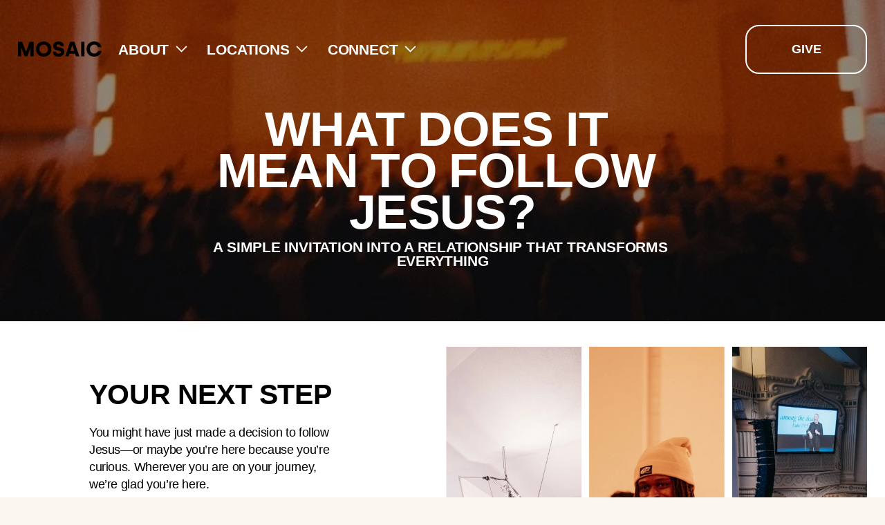

--- FILE ---
content_type: text/html;charset=utf-8
request_url: https://www.mosaic.org/follow-jesus
body_size: 48947
content:
<!doctype html>
<html xmlns:og="http://opengraphprotocol.org/schema/" xmlns:fb="http://www.facebook.com/2008/fbml" lang="en-US"  >
  <head>
    <meta http-equiv="X-UA-Compatible" content="IE=edge,chrome=1">
    <meta name="viewport" content="width=device-width, initial-scale=1">
    <!-- This is Squarespace. --><!-- mayflower-apple-gy3m -->
<base href="">
<meta charset="utf-8" />
<title>Follow Jesus | Start Your Journey &mdash; Mosaic</title>
<meta http-equiv="Accept-CH" content="Sec-CH-UA-Platform-Version, Sec-CH-UA-Model" /><link rel="icon" type="image/x-icon" href="https://images.squarespace-cdn.com/content/v1/6604bc4ecc29650a21adeb86/df63beeb-7ec9-4a1d-a3b7-3f62fdc5770a/favicon.ico?format=100w"/>
<link rel="canonical" href="https://www.mosaic.org/follow-jesus"/>
<meta property="og:site_name" content="Mosaic"/>
<meta property="og:title" content="Follow Jesus | Start Your Journey &mdash; Mosaic"/>
<meta property="og:url" content="https://www.mosaic.org/follow-jesus"/>
<meta property="og:type" content="website"/>
<meta property="og:description" content="Discover the transformative journey of following Jesus at Mosaic and explore ways to connect, grow, and find purpose in your faith."/>
<meta property="og:image" content="http://static1.squarespace.com/static/6604bc4ecc29650a21adeb86/t/681a8526c882545fbad34b63/1746568486323/2025_WEB+REEL_1.gif?format=1500w"/>
<meta property="og:image:width" content="396"/>
<meta property="og:image:height" content="222"/>
<meta itemprop="name" content="Follow Jesus &#124; Start Your Journey — Mosaic"/>
<meta itemprop="url" content="https://www.mosaic.org/follow-jesus"/>
<meta itemprop="description" content="Discover the transformative journey of following Jesus at Mosaic and explore ways to connect, grow, and find purpose in your faith."/>
<meta itemprop="thumbnailUrl" content="http://static1.squarespace.com/static/6604bc4ecc29650a21adeb86/t/681a8526c882545fbad34b63/1746568486323/2025_WEB+REEL_1.gif?format=1500w"/>
<link rel="image_src" href="http://static1.squarespace.com/static/6604bc4ecc29650a21adeb86/t/681a8526c882545fbad34b63/1746568486323/2025_WEB+REEL_1.gif?format=1500w" />
<meta itemprop="image" content="http://static1.squarespace.com/static/6604bc4ecc29650a21adeb86/t/681a8526c882545fbad34b63/1746568486323/2025_WEB+REEL_1.gif?format=1500w"/>
<meta name="twitter:title" content="Follow Jesus &#124; Start Your Journey — Mosaic"/>
<meta name="twitter:image" content="http://static1.squarespace.com/static/6604bc4ecc29650a21adeb86/t/681a8526c882545fbad34b63/1746568486323/2025_WEB+REEL_1.gif?format=1500w"/>
<meta name="twitter:url" content="https://www.mosaic.org/follow-jesus"/>
<meta name="twitter:card" content="summary"/>
<meta name="twitter:description" content="Discover the transformative journey of following Jesus at Mosaic and explore ways to connect, grow, and find purpose in your faith."/>
<meta name="description" content="Discover the transformative journey of following Jesus at Mosaic and 
explore ways to connect, grow, and find purpose in your faith." />
<link rel="preconnect" href="https://images.squarespace-cdn.com">
<script type="text/javascript" crossorigin="anonymous" defer="true" nomodule="nomodule" src="//assets.squarespace.com/@sqs/polyfiller/1.6/legacy.js"></script>
<script type="text/javascript" crossorigin="anonymous" defer="true" src="//assets.squarespace.com/@sqs/polyfiller/1.6/modern.js"></script>
<script type="text/javascript">SQUARESPACE_ROLLUPS = {};</script>
<script>(function(rollups, name) { if (!rollups[name]) { rollups[name] = {}; } rollups[name].js = ["//assets.squarespace.com/universal/scripts-compressed/extract-css-runtime-c30014de5e43326b-min.en-US.js"]; })(SQUARESPACE_ROLLUPS, 'squarespace-extract_css_runtime');</script>
<script crossorigin="anonymous" src="//assets.squarespace.com/universal/scripts-compressed/extract-css-runtime-c30014de5e43326b-min.en-US.js" defer ></script><script>(function(rollups, name) { if (!rollups[name]) { rollups[name] = {}; } rollups[name].js = ["//assets.squarespace.com/universal/scripts-compressed/extract-css-moment-js-vendor-6f2a1f6ec9a41489-min.en-US.js"]; })(SQUARESPACE_ROLLUPS, 'squarespace-extract_css_moment_js_vendor');</script>
<script crossorigin="anonymous" src="//assets.squarespace.com/universal/scripts-compressed/extract-css-moment-js-vendor-6f2a1f6ec9a41489-min.en-US.js" defer ></script><script>(function(rollups, name) { if (!rollups[name]) { rollups[name] = {}; } rollups[name].js = ["//assets.squarespace.com/universal/scripts-compressed/cldr-resource-pack-22ed584d99d9b83d-min.en-US.js"]; })(SQUARESPACE_ROLLUPS, 'squarespace-cldr_resource_pack');</script>
<script crossorigin="anonymous" src="//assets.squarespace.com/universal/scripts-compressed/cldr-resource-pack-22ed584d99d9b83d-min.en-US.js" defer ></script><script>(function(rollups, name) { if (!rollups[name]) { rollups[name] = {}; } rollups[name].js = ["//assets.squarespace.com/universal/scripts-compressed/common-vendors-stable-fbd854d40b0804b7-min.en-US.js"]; })(SQUARESPACE_ROLLUPS, 'squarespace-common_vendors_stable');</script>
<script crossorigin="anonymous" src="//assets.squarespace.com/universal/scripts-compressed/common-vendors-stable-fbd854d40b0804b7-min.en-US.js" defer ></script><script>(function(rollups, name) { if (!rollups[name]) { rollups[name] = {}; } rollups[name].js = ["//assets.squarespace.com/universal/scripts-compressed/common-vendors-f610c209c02bc789-min.en-US.js"]; })(SQUARESPACE_ROLLUPS, 'squarespace-common_vendors');</script>
<script crossorigin="anonymous" src="//assets.squarespace.com/universal/scripts-compressed/common-vendors-f610c209c02bc789-min.en-US.js" defer ></script><script>(function(rollups, name) { if (!rollups[name]) { rollups[name] = {}; } rollups[name].js = ["//assets.squarespace.com/universal/scripts-compressed/common-480d257fd2df08d3-min.en-US.js"]; })(SQUARESPACE_ROLLUPS, 'squarespace-common');</script>
<script crossorigin="anonymous" src="//assets.squarespace.com/universal/scripts-compressed/common-480d257fd2df08d3-min.en-US.js" defer ></script><script>(function(rollups, name) { if (!rollups[name]) { rollups[name] = {}; } rollups[name].js = ["//assets.squarespace.com/universal/scripts-compressed/user-account-core-2c788a0fe7d48b9e-min.en-US.js"]; })(SQUARESPACE_ROLLUPS, 'squarespace-user_account_core');</script>
<script crossorigin="anonymous" src="//assets.squarespace.com/universal/scripts-compressed/user-account-core-2c788a0fe7d48b9e-min.en-US.js" defer ></script><script>(function(rollups, name) { if (!rollups[name]) { rollups[name] = {}; } rollups[name].css = ["//assets.squarespace.com/universal/styles-compressed/user-account-core-89dabefb87591b1e-min.en-US.css"]; })(SQUARESPACE_ROLLUPS, 'squarespace-user_account_core');</script>
<link rel="stylesheet" type="text/css" href="//assets.squarespace.com/universal/styles-compressed/user-account-core-89dabefb87591b1e-min.en-US.css"><script>(function(rollups, name) { if (!rollups[name]) { rollups[name] = {}; } rollups[name].js = ["//assets.squarespace.com/universal/scripts-compressed/performance-aa1c884f89ed4a9c-min.en-US.js"]; })(SQUARESPACE_ROLLUPS, 'squarespace-performance');</script>
<script crossorigin="anonymous" src="//assets.squarespace.com/universal/scripts-compressed/performance-aa1c884f89ed4a9c-min.en-US.js" defer ></script><script data-name="static-context">Static = window.Static || {}; Static.SQUARESPACE_CONTEXT = {"betaFeatureFlags":["campaigns_merch_state","contacts_and_campaigns_redesign","member_areas_feature","i18n_beta_website_locales","use_chained_automations_data","marketing_automations","override_block_styles","scripts_defer","campaigns_import_discounts","campaigns_new_image_layout_picker","marketing_landing_page","use_react_flow_in_automations_flowchart","nested_categories","bfcm_2025_enabled","new_stacked_index","campaigns_discount_section_in_automations","campaigns_thumbnail_layout","campaigns_discount_section_in_blasts","enable_form_submission_trigger","supports_versioned_template_assets"],"facebookAppId":"314192535267336","facebookApiVersion":"v6.0","rollups":{"squarespace-announcement-bar":{"js":"//assets.squarespace.com/universal/scripts-compressed/announcement-bar-1626896f08c04297-min.en-US.js"},"squarespace-audio-player":{"css":"//assets.squarespace.com/universal/styles-compressed/audio-player-b05f5197a871c566-min.en-US.css","js":"//assets.squarespace.com/universal/scripts-compressed/audio-player-f76403fbd2a07af6-min.en-US.js"},"squarespace-blog-collection-list":{"css":"//assets.squarespace.com/universal/styles-compressed/blog-collection-list-b4046463b72f34e2-min.en-US.css","js":"//assets.squarespace.com/universal/scripts-compressed/blog-collection-list-f78db80fc1cd6fce-min.en-US.js"},"squarespace-calendar-block-renderer":{"css":"//assets.squarespace.com/universal/styles-compressed/calendar-block-renderer-b72d08ba4421f5a0-min.en-US.css","js":"//assets.squarespace.com/universal/scripts-compressed/calendar-block-renderer-9016e42ff9c0fd2b-min.en-US.js"},"squarespace-chartjs-helpers":{"css":"//assets.squarespace.com/universal/styles-compressed/chartjs-helpers-96b256171ee039c1-min.en-US.css","js":"//assets.squarespace.com/universal/scripts-compressed/chartjs-helpers-4fd57f343946d08e-min.en-US.js"},"squarespace-comments":{"css":"//assets.squarespace.com/universal/styles-compressed/comments-d47e61fe47b5ff82-min.en-US.css","js":"//assets.squarespace.com/universal/scripts-compressed/comments-b2ef9bcba5878134-min.en-US.js"},"squarespace-custom-css-popup":{"css":"//assets.squarespace.com/universal/styles-compressed/custom-css-popup-89143d073173c3e0-min.en-US.css","js":"//assets.squarespace.com/universal/scripts-compressed/custom-css-popup-1dce220572f4541a-min.en-US.js"},"squarespace-dialog":{"css":"//assets.squarespace.com/universal/styles-compressed/dialog-f9093f2d526b94df-min.en-US.css","js":"//assets.squarespace.com/universal/scripts-compressed/dialog-6bfb7fcc19f8c350-min.en-US.js"},"squarespace-events-collection":{"css":"//assets.squarespace.com/universal/styles-compressed/events-collection-b72d08ba4421f5a0-min.en-US.css","js":"//assets.squarespace.com/universal/scripts-compressed/events-collection-28d607f64ad78383-min.en-US.js"},"squarespace-form-rendering-utils":{"js":"//assets.squarespace.com/universal/scripts-compressed/form-rendering-utils-058c0a7440473305-min.en-US.js"},"squarespace-forms":{"css":"//assets.squarespace.com/universal/styles-compressed/forms-0afd3c6ac30bbab1-min.en-US.css","js":"//assets.squarespace.com/universal/scripts-compressed/forms-6bfd7a21c01f8d19-min.en-US.js"},"squarespace-gallery-collection-list":{"css":"//assets.squarespace.com/universal/styles-compressed/gallery-collection-list-b4046463b72f34e2-min.en-US.css","js":"//assets.squarespace.com/universal/scripts-compressed/gallery-collection-list-07747667a3187b76-min.en-US.js"},"squarespace-image-zoom":{"css":"//assets.squarespace.com/universal/styles-compressed/image-zoom-b4046463b72f34e2-min.en-US.css","js":"//assets.squarespace.com/universal/scripts-compressed/image-zoom-60c18dc5f8f599ea-min.en-US.js"},"squarespace-pinterest":{"css":"//assets.squarespace.com/universal/styles-compressed/pinterest-b4046463b72f34e2-min.en-US.css","js":"//assets.squarespace.com/universal/scripts-compressed/pinterest-544ffd30218dc35c-min.en-US.js"},"squarespace-popup-overlay":{"css":"//assets.squarespace.com/universal/styles-compressed/popup-overlay-b742b752f5880972-min.en-US.css","js":"//assets.squarespace.com/universal/scripts-compressed/popup-overlay-ca0e6bb86b291d16-min.en-US.js"},"squarespace-product-quick-view":{"css":"//assets.squarespace.com/universal/styles-compressed/product-quick-view-9052fb446c5800ee-min.en-US.css","js":"//assets.squarespace.com/universal/scripts-compressed/product-quick-view-4a1f40d9d9f6dcca-min.en-US.js"},"squarespace-products-collection-item-v2":{"css":"//assets.squarespace.com/universal/styles-compressed/products-collection-item-v2-b4046463b72f34e2-min.en-US.css","js":"//assets.squarespace.com/universal/scripts-compressed/products-collection-item-v2-e3a3f101748fca6e-min.en-US.js"},"squarespace-products-collection-list-v2":{"css":"//assets.squarespace.com/universal/styles-compressed/products-collection-list-v2-b4046463b72f34e2-min.en-US.css","js":"//assets.squarespace.com/universal/scripts-compressed/products-collection-list-v2-eedc544f4cc56af4-min.en-US.js"},"squarespace-search-page":{"css":"//assets.squarespace.com/universal/styles-compressed/search-page-90a67fc09b9b32c6-min.en-US.css","js":"//assets.squarespace.com/universal/scripts-compressed/search-page-de5a42a34797d610-min.en-US.js"},"squarespace-search-preview":{"js":"//assets.squarespace.com/universal/scripts-compressed/search-preview-aa4a2175af2cd360-min.en-US.js"},"squarespace-simple-liking":{"css":"//assets.squarespace.com/universal/styles-compressed/simple-liking-701bf8bbc05ec6aa-min.en-US.css","js":"//assets.squarespace.com/universal/scripts-compressed/simple-liking-e6bc64da9e3b1cf4-min.en-US.js"},"squarespace-social-buttons":{"css":"//assets.squarespace.com/universal/styles-compressed/social-buttons-95032e5fa98e47a5-min.en-US.css","js":"//assets.squarespace.com/universal/scripts-compressed/social-buttons-835dd7ca43f00bb4-min.en-US.js"},"squarespace-tourdates":{"css":"//assets.squarespace.com/universal/styles-compressed/tourdates-b4046463b72f34e2-min.en-US.css","js":"//assets.squarespace.com/universal/scripts-compressed/tourdates-3ee0cf83de44be79-min.en-US.js"},"squarespace-website-overlays-manager":{"css":"//assets.squarespace.com/universal/styles-compressed/website-overlays-manager-07ea5a4e004e6710-min.en-US.css","js":"//assets.squarespace.com/universal/scripts-compressed/website-overlays-manager-a0228748bfdfec3f-min.en-US.js"}},"pageType":2,"website":{"id":"6604bc4ecc29650a21adeb86","identifier":"mayflower-apple-gy3m","websiteType":4,"contentModifiedOn":1763934026195,"cloneable":false,"hasBeenCloneable":false,"siteStatus":{},"language":"en-US","translationLocale":"en-US","formattingLocale":"en-US","timeZone":"America/Los_Angeles","machineTimeZoneOffset":-28800000,"timeZoneOffset":-28800000,"timeZoneAbbr":"PST","siteTitle":"Mosaic","fullSiteTitle":"Follow Jesus | Start Your Journey \u2014 Mosaic","location":{},"logoImageId":"680e8a89024b08780e3c4ca2","socialLogoImageId":"681a8526c882545fbad34b63","shareButtonOptions":{"4":true,"3":true,"6":true,"8":true,"1":true,"2":true,"7":true},"logoImageUrl":"//images.squarespace-cdn.com/content/v1/6604bc4ecc29650a21adeb86/258e8378-4fa4-484d-8db7-c0aa7b99fcc2/2021_Logo_Master.png","socialLogoImageUrl":"//images.squarespace-cdn.com/content/v1/6604bc4ecc29650a21adeb86/f6a7b48d-88f6-41fa-9bd6-2519e7a562e4/2025_WEB+REEL_1.gif","authenticUrl":"https://www.mosaic.org","internalUrl":"https://mayflower-apple-gy3m.squarespace.com","baseUrl":"https://www.mosaic.org","primaryDomain":"www.mosaic.org","sslSetting":3,"isHstsEnabled":true,"socialAccounts":[{"serviceId":64,"screenname":"Instagram","addedOn":1711586383246,"profileUrl":"http://instagram.com/mosaic","iconEnabled":true,"serviceName":"instagram-unauth"},{"serviceId":60,"screenname":"Facebook","addedOn":1711586383249,"profileUrl":"https://www.facebook.com/MosaicLA/","iconEnabled":true,"serviceName":"facebook-unauth"},{"serviceId":69,"screenname":"YouTube","addedOn":1711586383255,"profileUrl":"https://www.youtube.com/mosaiclosangeles","iconEnabled":true,"serviceName":"youtube-unauth"},{"serviceId":82,"screenname":"TikTok","addedOn":1745886207522,"profileUrl":"https://www.tiktok.com/@mosaicstudios","iconEnabled":true,"serviceName":"tiktok-unauth"},{"serviceId":74,"screenname":"URL","addedOn":1711586383262,"profileUrl":"http://mailto:info@mosaic.org","iconEnabled":true,"serviceName":"url"}],"typekitId":"","statsMigrated":false,"imageMetadataProcessingEnabled":false,"screenshotId":"143ba7faffc90156391ae0254b551082a803ce9b625941eef8c8fd731fdc54b7","captchaSettings":{"siteKey":"","enabledForDonations":false},"showOwnerLogin":false},"websiteSettings":{"id":"6604bc4ecc29650a21adeb89","websiteId":"6604bc4ecc29650a21adeb86","subjects":[],"country":"US","state":"CA","simpleLikingEnabled":true,"mobileInfoBarSettings":{"style":1,"isContactEmailEnabled":false,"isContactPhoneNumberEnabled":false,"isLocationEnabled":false,"isBusinessHoursEnabled":false},"announcementBarSettings":{"style":1},"popupOverlaySettings":{"style":2,"showOnScroll":true,"scrollPercentage":25,"showOnTimer":true,"timerDelay":5000,"showUntilSignup":true,"displayFrequency":30,"enableMobile":true,"enabledPages":[],"showOnAllPages":true,"version":1},"commentLikesAllowed":true,"commentAnonAllowed":true,"commentThreaded":true,"commentApprovalRequired":false,"commentAvatarsOn":true,"commentSortType":2,"commentFlagThreshold":0,"commentFlagsAllowed":true,"commentEnableByDefault":true,"commentDisableAfterDaysDefault":0,"disqusShortname":"","commentsEnabled":false,"businessHours":{},"storeSettings":{"returnPolicy":null,"termsOfService":null,"privacyPolicy":null,"expressCheckout":false,"continueShoppingLinkUrl":"/","useLightCart":false,"showNoteField":false,"shippingCountryDefaultValue":"US","billToShippingDefaultValue":false,"showShippingPhoneNumber":true,"isShippingPhoneRequired":false,"showBillingPhoneNumber":true,"isBillingPhoneRequired":false,"currenciesSupported":["USD","CAD","GBP","AUD","EUR","CHF","NOK","SEK","DKK","NZD","SGD","MXN","HKD","CZK","ILS","MYR","RUB","PHP","PLN","THB","BRL","ARS","COP","IDR","INR","JPY","ZAR"],"defaultCurrency":"USD","selectedCurrency":"USD","measurementStandard":2,"showCustomCheckoutForm":false,"checkoutPageMarketingOptInEnabled":true,"enableMailingListOptInByDefault":false,"sameAsRetailLocation":false,"merchandisingSettings":{"scarcityEnabledOnProductItems":false,"scarcityEnabledOnProductBlocks":false,"scarcityMessageType":"DEFAULT_SCARCITY_MESSAGE","scarcityThreshold":10,"multipleQuantityAllowedForServices":true,"restockNotificationsEnabled":false,"restockNotificationsSuccessText":"","restockNotificationsMailingListSignUpEnabled":false,"relatedProductsEnabled":false,"relatedProductsOrdering":"random","soldOutVariantsDropdownDisabled":false,"productComposerOptedIn":false,"productComposerABTestOptedOut":false,"productReviewsEnabled":false},"minimumOrderSubtotalEnabled":false,"minimumOrderSubtotal":{"currency":"USD","value":"0.00"},"isLive":false,"multipleQuantityAllowedForServices":true},"useEscapeKeyToLogin":false,"ssBadgeType":1,"ssBadgePosition":4,"ssBadgeVisibility":1,"ssBadgeDevices":1,"pinterestOverlayOptions":{"mode":"disabled"},"userAccountsSettings":{"loginAllowed":true,"signupAllowed":true}},"cookieSettings":{"isCookieBannerEnabled":false,"isRestrictiveCookiePolicyEnabled":false,"cookieBannerText":"","cookieBannerTheme":"","cookieBannerVariant":"","cookieBannerPosition":"","cookieBannerCtaVariant":"","cookieBannerCtaText":"","cookieBannerAcceptType":"OPT_IN","cookieBannerOptOutCtaText":"","cookieBannerHasOptOut":false,"cookieBannerHasManageCookies":true,"cookieBannerManageCookiesLabel":"","cookieBannerSavedPreferencesText":"","cookieBannerSavedPreferencesLayout":"PILL"},"websiteCloneable":false,"collection":{"title":"Follow Jesus","id":"660770bfaf24334e447df4d9","fullUrl":"/follow-jesus","type":10,"permissionType":1},"subscribed":false,"appDomain":"squarespace.com","templateTweakable":true,"tweakJSON":{"form-use-theme-colors":"false","header-logo-height":"22px","header-mobile-logo-max-height":"15px","header-vert-padding":"0.9vw","header-width":"Full","maxPageWidth":"2175px","mobile-header-vert-padding":"6vw","pagePadding":"2vw","tweak-blog-alternating-side-by-side-image-aspect-ratio":"1:1 Square","tweak-blog-alternating-side-by-side-image-spacing":"6%","tweak-blog-alternating-side-by-side-meta-spacing":"20px","tweak-blog-alternating-side-by-side-primary-meta":"Categories","tweak-blog-alternating-side-by-side-read-more-spacing":"20px","tweak-blog-alternating-side-by-side-secondary-meta":"Date","tweak-blog-basic-grid-columns":"2","tweak-blog-basic-grid-image-aspect-ratio":"3:2 Standard","tweak-blog-basic-grid-image-spacing":"50px","tweak-blog-basic-grid-meta-spacing":"37px","tweak-blog-basic-grid-primary-meta":"Categories","tweak-blog-basic-grid-read-more-spacing":"37px","tweak-blog-basic-grid-secondary-meta":"Date","tweak-blog-item-custom-width":"50","tweak-blog-item-show-author-profile":"false","tweak-blog-item-width":"Medium","tweak-blog-masonry-columns":"2","tweak-blog-masonry-horizontal-spacing":"80px","tweak-blog-masonry-image-spacing":"20px","tweak-blog-masonry-meta-spacing":"20px","tweak-blog-masonry-primary-meta":"Categories","tweak-blog-masonry-read-more-spacing":"20px","tweak-blog-masonry-secondary-meta":"Date","tweak-blog-masonry-vertical-spacing":"80px","tweak-blog-side-by-side-image-aspect-ratio":"1:1 Square","tweak-blog-side-by-side-image-spacing":"6%","tweak-blog-side-by-side-meta-spacing":"20px","tweak-blog-side-by-side-primary-meta":"Categories","tweak-blog-side-by-side-read-more-spacing":"20px","tweak-blog-side-by-side-secondary-meta":"Date","tweak-blog-single-column-image-spacing":"50px","tweak-blog-single-column-meta-spacing":"30px","tweak-blog-single-column-primary-meta":"Categories","tweak-blog-single-column-read-more-spacing":"30px","tweak-blog-single-column-secondary-meta":"Date","tweak-events-stacked-show-thumbnails":"true","tweak-events-stacked-thumbnail-size":"3:2 Standard","tweak-fixed-header":"false","tweak-fixed-header-style":"Basic","tweak-global-animations-animation-curve":"ease","tweak-global-animations-animation-delay":"1.0s","tweak-global-animations-animation-duration":"0.80s","tweak-global-animations-animation-style":"fade","tweak-global-animations-animation-type":"flex","tweak-global-animations-complexity-level":"detailed","tweak-global-animations-enabled":"true","tweak-portfolio-grid-basic-custom-height":"50","tweak-portfolio-grid-overlay-custom-height":"50","tweak-portfolio-hover-follow-acceleration":"10%","tweak-portfolio-hover-follow-animation-duration":"Medium","tweak-portfolio-hover-follow-animation-type":"Fade","tweak-portfolio-hover-follow-delimiter":"Forward Slash","tweak-portfolio-hover-follow-front":"false","tweak-portfolio-hover-follow-layout":"Inline","tweak-portfolio-hover-follow-size":"75","tweak-portfolio-hover-follow-text-spacing-x":"1.5","tweak-portfolio-hover-follow-text-spacing-y":"1.5","tweak-portfolio-hover-static-animation-duration":"Medium","tweak-portfolio-hover-static-animation-type":"Scale Up","tweak-portfolio-hover-static-delimiter":"Forward Slash","tweak-portfolio-hover-static-front":"false","tweak-portfolio-hover-static-layout":"Stacked","tweak-portfolio-hover-static-size":"75","tweak-portfolio-hover-static-text-spacing-x":"1.5","tweak-portfolio-hover-static-text-spacing-y":"1.5","tweak-portfolio-index-background-animation-duration":"Medium","tweak-portfolio-index-background-animation-type":"Fade","tweak-portfolio-index-background-custom-height":"50","tweak-portfolio-index-background-delimiter":"None","tweak-portfolio-index-background-height":"Large","tweak-portfolio-index-background-horizontal-alignment":"Center","tweak-portfolio-index-background-link-format":"Stacked","tweak-portfolio-index-background-persist":"false","tweak-portfolio-index-background-vertical-alignment":"Middle","tweak-portfolio-index-background-width":"Full","tweak-product-basic-item-click-action":"None","tweak-product-basic-item-gallery-aspect-ratio":"3:4 Three-Four (Vertical)","tweak-product-basic-item-gallery-design":"Slideshow","tweak-product-basic-item-gallery-width":"50%","tweak-product-basic-item-hover-action":"None","tweak-product-basic-item-image-spacing":"3vw","tweak-product-basic-item-image-zoom-factor":"2","tweak-product-basic-item-product-variant-display":"Dropdown","tweak-product-basic-item-thumbnail-placement":"Side","tweak-product-basic-item-variant-picker-layout":"Dropdowns","tweak-products-add-to-cart-button":"true","tweak-products-columns":"2","tweak-products-gutter-column":"2vw","tweak-products-gutter-row":"2vw","tweak-products-header-text-alignment":"Middle","tweak-products-image-aspect-ratio":"1:1 Square","tweak-products-image-text-spacing":"0.5vw","tweak-products-mobile-columns":"2","tweak-products-text-alignment":"Left","tweak-products-width":"Full","tweak-transparent-header":"true"},"templateId":"5c5a519771c10ba3470d8101","templateVersion":"7.1","pageFeatures":[1,2,4],"gmRenderKey":"QUl6YVN5Q0JUUk9xNkx1dkZfSUUxcjQ2LVQ0QWVUU1YtMGQ3bXk4","templateScriptsRootUrl":"https://static1.squarespace.com/static/vta/5c5a519771c10ba3470d8101/scripts/","impersonatedSession":false,"tzData":{"zones":[[-480,"US","P%sT",null]],"rules":{"US":[[1967,2006,null,"Oct","lastSun","2:00","0","S"],[1987,2006,null,"Apr","Sun>=1","2:00","1:00","D"],[2007,"max",null,"Mar","Sun>=8","2:00","1:00","D"],[2007,"max",null,"Nov","Sun>=1","2:00","0","S"]]}},"showAnnouncementBar":false,"recaptchaEnterpriseContext":{"recaptchaEnterpriseSiteKey":"6LdDFQwjAAAAAPigEvvPgEVbb7QBm-TkVJdDTlAv"},"i18nContext":{"timeZoneData":{"id":"America/Los_Angeles","name":"Pacific Time"}},"env":"PRODUCTION","visitorFormContext":{"formFieldFormats":{"initialAddressFormat":{"id":0,"type":"ADDRESS","country":"US","labelLocale":"en","fields":[{"type":"FIELD","label":"Address Line 1","identifier":"Line1","length":0,"required":true,"metadata":{"autocomplete":"address-line1"}},{"type":"SEPARATOR","label":"\n","identifier":"Newline","length":0,"required":false,"metadata":{}},{"type":"FIELD","label":"Address Line 2","identifier":"Line2","length":0,"required":false,"metadata":{"autocomplete":"address-line2"}},{"type":"SEPARATOR","label":"\n","identifier":"Newline","length":0,"required":false,"metadata":{}},{"type":"FIELD","label":"City","identifier":"City","length":0,"required":true,"metadata":{"autocomplete":"address-level2"}},{"type":"SEPARATOR","label":",","identifier":"Comma","length":0,"required":false,"metadata":{}},{"type":"SEPARATOR","label":" ","identifier":"Space","length":0,"required":false,"metadata":{}},{"type":"FIELD","label":"State","identifier":"State","length":0,"required":true,"metadata":{"autocomplete":"address-level1"}},{"type":"SEPARATOR","label":" ","identifier":"Space","length":0,"required":false,"metadata":{}},{"type":"FIELD","label":"ZIP Code","identifier":"Zip","length":0,"required":true,"metadata":{"autocomplete":"postal-code"}}]},"countries":[{"name":"Afghanistan","code":"AF","phoneCode":"+93"},{"name":"\u00C5land Islands","code":"AX","phoneCode":"+358"},{"name":"Albania","code":"AL","phoneCode":"+355"},{"name":"Algeria","code":"DZ","phoneCode":"+213"},{"name":"American Samoa","code":"AS","phoneCode":"+1"},{"name":"Andorra","code":"AD","phoneCode":"+376"},{"name":"Angola","code":"AO","phoneCode":"+244"},{"name":"Anguilla","code":"AI","phoneCode":"+1"},{"name":"Antigua & Barbuda","code":"AG","phoneCode":"+1"},{"name":"Argentina","code":"AR","phoneCode":"+54"},{"name":"Armenia","code":"AM","phoneCode":"+374"},{"name":"Aruba","code":"AW","phoneCode":"+297"},{"name":"Ascension Island","code":"AC","phoneCode":"+247"},{"name":"Australia","code":"AU","phoneCode":"+61"},{"name":"Austria","code":"AT","phoneCode":"+43"},{"name":"Azerbaijan","code":"AZ","phoneCode":"+994"},{"name":"Bahamas","code":"BS","phoneCode":"+1"},{"name":"Bahrain","code":"BH","phoneCode":"+973"},{"name":"Bangladesh","code":"BD","phoneCode":"+880"},{"name":"Barbados","code":"BB","phoneCode":"+1"},{"name":"Belarus","code":"BY","phoneCode":"+375"},{"name":"Belgium","code":"BE","phoneCode":"+32"},{"name":"Belize","code":"BZ","phoneCode":"+501"},{"name":"Benin","code":"BJ","phoneCode":"+229"},{"name":"Bermuda","code":"BM","phoneCode":"+1"},{"name":"Bhutan","code":"BT","phoneCode":"+975"},{"name":"Bolivia","code":"BO","phoneCode":"+591"},{"name":"Bosnia & Herzegovina","code":"BA","phoneCode":"+387"},{"name":"Botswana","code":"BW","phoneCode":"+267"},{"name":"Brazil","code":"BR","phoneCode":"+55"},{"name":"British Indian Ocean Territory","code":"IO","phoneCode":"+246"},{"name":"British Virgin Islands","code":"VG","phoneCode":"+1"},{"name":"Brunei","code":"BN","phoneCode":"+673"},{"name":"Bulgaria","code":"BG","phoneCode":"+359"},{"name":"Burkina Faso","code":"BF","phoneCode":"+226"},{"name":"Burundi","code":"BI","phoneCode":"+257"},{"name":"Cambodia","code":"KH","phoneCode":"+855"},{"name":"Cameroon","code":"CM","phoneCode":"+237"},{"name":"Canada","code":"CA","phoneCode":"+1"},{"name":"Cape Verde","code":"CV","phoneCode":"+238"},{"name":"Caribbean Netherlands","code":"BQ","phoneCode":"+599"},{"name":"Cayman Islands","code":"KY","phoneCode":"+1"},{"name":"Central African Republic","code":"CF","phoneCode":"+236"},{"name":"Chad","code":"TD","phoneCode":"+235"},{"name":"Chile","code":"CL","phoneCode":"+56"},{"name":"China","code":"CN","phoneCode":"+86"},{"name":"Christmas Island","code":"CX","phoneCode":"+61"},{"name":"Cocos (Keeling) Islands","code":"CC","phoneCode":"+61"},{"name":"Colombia","code":"CO","phoneCode":"+57"},{"name":"Comoros","code":"KM","phoneCode":"+269"},{"name":"Congo - Brazzaville","code":"CG","phoneCode":"+242"},{"name":"Congo - Kinshasa","code":"CD","phoneCode":"+243"},{"name":"Cook Islands","code":"CK","phoneCode":"+682"},{"name":"Costa Rica","code":"CR","phoneCode":"+506"},{"name":"C\u00F4te d\u2019Ivoire","code":"CI","phoneCode":"+225"},{"name":"Croatia","code":"HR","phoneCode":"+385"},{"name":"Cuba","code":"CU","phoneCode":"+53"},{"name":"Cura\u00E7ao","code":"CW","phoneCode":"+599"},{"name":"Cyprus","code":"CY","phoneCode":"+357"},{"name":"Czechia","code":"CZ","phoneCode":"+420"},{"name":"Denmark","code":"DK","phoneCode":"+45"},{"name":"Djibouti","code":"DJ","phoneCode":"+253"},{"name":"Dominica","code":"DM","phoneCode":"+1"},{"name":"Dominican Republic","code":"DO","phoneCode":"+1"},{"name":"Ecuador","code":"EC","phoneCode":"+593"},{"name":"Egypt","code":"EG","phoneCode":"+20"},{"name":"El Salvador","code":"SV","phoneCode":"+503"},{"name":"Equatorial Guinea","code":"GQ","phoneCode":"+240"},{"name":"Eritrea","code":"ER","phoneCode":"+291"},{"name":"Estonia","code":"EE","phoneCode":"+372"},{"name":"Eswatini","code":"SZ","phoneCode":"+268"},{"name":"Ethiopia","code":"ET","phoneCode":"+251"},{"name":"Falkland Islands","code":"FK","phoneCode":"+500"},{"name":"Faroe Islands","code":"FO","phoneCode":"+298"},{"name":"Fiji","code":"FJ","phoneCode":"+679"},{"name":"Finland","code":"FI","phoneCode":"+358"},{"name":"France","code":"FR","phoneCode":"+33"},{"name":"French Guiana","code":"GF","phoneCode":"+594"},{"name":"French Polynesia","code":"PF","phoneCode":"+689"},{"name":"Gabon","code":"GA","phoneCode":"+241"},{"name":"Gambia","code":"GM","phoneCode":"+220"},{"name":"Georgia","code":"GE","phoneCode":"+995"},{"name":"Germany","code":"DE","phoneCode":"+49"},{"name":"Ghana","code":"GH","phoneCode":"+233"},{"name":"Gibraltar","code":"GI","phoneCode":"+350"},{"name":"Greece","code":"GR","phoneCode":"+30"},{"name":"Greenland","code":"GL","phoneCode":"+299"},{"name":"Grenada","code":"GD","phoneCode":"+1"},{"name":"Guadeloupe","code":"GP","phoneCode":"+590"},{"name":"Guam","code":"GU","phoneCode":"+1"},{"name":"Guatemala","code":"GT","phoneCode":"+502"},{"name":"Guernsey","code":"GG","phoneCode":"+44"},{"name":"Guinea","code":"GN","phoneCode":"+224"},{"name":"Guinea-Bissau","code":"GW","phoneCode":"+245"},{"name":"Guyana","code":"GY","phoneCode":"+592"},{"name":"Haiti","code":"HT","phoneCode":"+509"},{"name":"Honduras","code":"HN","phoneCode":"+504"},{"name":"Hong Kong SAR China","code":"HK","phoneCode":"+852"},{"name":"Hungary","code":"HU","phoneCode":"+36"},{"name":"Iceland","code":"IS","phoneCode":"+354"},{"name":"India","code":"IN","phoneCode":"+91"},{"name":"Indonesia","code":"ID","phoneCode":"+62"},{"name":"Iran","code":"IR","phoneCode":"+98"},{"name":"Iraq","code":"IQ","phoneCode":"+964"},{"name":"Ireland","code":"IE","phoneCode":"+353"},{"name":"Isle of Man","code":"IM","phoneCode":"+44"},{"name":"Israel","code":"IL","phoneCode":"+972"},{"name":"Italy","code":"IT","phoneCode":"+39"},{"name":"Jamaica","code":"JM","phoneCode":"+1"},{"name":"Japan","code":"JP","phoneCode":"+81"},{"name":"Jersey","code":"JE","phoneCode":"+44"},{"name":"Jordan","code":"JO","phoneCode":"+962"},{"name":"Kazakhstan","code":"KZ","phoneCode":"+7"},{"name":"Kenya","code":"KE","phoneCode":"+254"},{"name":"Kiribati","code":"KI","phoneCode":"+686"},{"name":"Kosovo","code":"XK","phoneCode":"+383"},{"name":"Kuwait","code":"KW","phoneCode":"+965"},{"name":"Kyrgyzstan","code":"KG","phoneCode":"+996"},{"name":"Laos","code":"LA","phoneCode":"+856"},{"name":"Latvia","code":"LV","phoneCode":"+371"},{"name":"Lebanon","code":"LB","phoneCode":"+961"},{"name":"Lesotho","code":"LS","phoneCode":"+266"},{"name":"Liberia","code":"LR","phoneCode":"+231"},{"name":"Libya","code":"LY","phoneCode":"+218"},{"name":"Liechtenstein","code":"LI","phoneCode":"+423"},{"name":"Lithuania","code":"LT","phoneCode":"+370"},{"name":"Luxembourg","code":"LU","phoneCode":"+352"},{"name":"Macao SAR China","code":"MO","phoneCode":"+853"},{"name":"Madagascar","code":"MG","phoneCode":"+261"},{"name":"Malawi","code":"MW","phoneCode":"+265"},{"name":"Malaysia","code":"MY","phoneCode":"+60"},{"name":"Maldives","code":"MV","phoneCode":"+960"},{"name":"Mali","code":"ML","phoneCode":"+223"},{"name":"Malta","code":"MT","phoneCode":"+356"},{"name":"Marshall Islands","code":"MH","phoneCode":"+692"},{"name":"Martinique","code":"MQ","phoneCode":"+596"},{"name":"Mauritania","code":"MR","phoneCode":"+222"},{"name":"Mauritius","code":"MU","phoneCode":"+230"},{"name":"Mayotte","code":"YT","phoneCode":"+262"},{"name":"Mexico","code":"MX","phoneCode":"+52"},{"name":"Micronesia","code":"FM","phoneCode":"+691"},{"name":"Moldova","code":"MD","phoneCode":"+373"},{"name":"Monaco","code":"MC","phoneCode":"+377"},{"name":"Mongolia","code":"MN","phoneCode":"+976"},{"name":"Montenegro","code":"ME","phoneCode":"+382"},{"name":"Montserrat","code":"MS","phoneCode":"+1"},{"name":"Morocco","code":"MA","phoneCode":"+212"},{"name":"Mozambique","code":"MZ","phoneCode":"+258"},{"name":"Myanmar (Burma)","code":"MM","phoneCode":"+95"},{"name":"Namibia","code":"NA","phoneCode":"+264"},{"name":"Nauru","code":"NR","phoneCode":"+674"},{"name":"Nepal","code":"NP","phoneCode":"+977"},{"name":"Netherlands","code":"NL","phoneCode":"+31"},{"name":"New Caledonia","code":"NC","phoneCode":"+687"},{"name":"New Zealand","code":"NZ","phoneCode":"+64"},{"name":"Nicaragua","code":"NI","phoneCode":"+505"},{"name":"Niger","code":"NE","phoneCode":"+227"},{"name":"Nigeria","code":"NG","phoneCode":"+234"},{"name":"Niue","code":"NU","phoneCode":"+683"},{"name":"Norfolk Island","code":"NF","phoneCode":"+672"},{"name":"Northern Mariana Islands","code":"MP","phoneCode":"+1"},{"name":"North Korea","code":"KP","phoneCode":"+850"},{"name":"North Macedonia","code":"MK","phoneCode":"+389"},{"name":"Norway","code":"NO","phoneCode":"+47"},{"name":"Oman","code":"OM","phoneCode":"+968"},{"name":"Pakistan","code":"PK","phoneCode":"+92"},{"name":"Palau","code":"PW","phoneCode":"+680"},{"name":"Palestinian Territories","code":"PS","phoneCode":"+970"},{"name":"Panama","code":"PA","phoneCode":"+507"},{"name":"Papua New Guinea","code":"PG","phoneCode":"+675"},{"name":"Paraguay","code":"PY","phoneCode":"+595"},{"name":"Peru","code":"PE","phoneCode":"+51"},{"name":"Philippines","code":"PH","phoneCode":"+63"},{"name":"Poland","code":"PL","phoneCode":"+48"},{"name":"Portugal","code":"PT","phoneCode":"+351"},{"name":"Puerto Rico","code":"PR","phoneCode":"+1"},{"name":"Qatar","code":"QA","phoneCode":"+974"},{"name":"R\u00E9union","code":"RE","phoneCode":"+262"},{"name":"Romania","code":"RO","phoneCode":"+40"},{"name":"Russia","code":"RU","phoneCode":"+7"},{"name":"Rwanda","code":"RW","phoneCode":"+250"},{"name":"Samoa","code":"WS","phoneCode":"+685"},{"name":"San Marino","code":"SM","phoneCode":"+378"},{"name":"S\u00E3o Tom\u00E9 & Pr\u00EDncipe","code":"ST","phoneCode":"+239"},{"name":"Saudi Arabia","code":"SA","phoneCode":"+966"},{"name":"Senegal","code":"SN","phoneCode":"+221"},{"name":"Serbia","code":"RS","phoneCode":"+381"},{"name":"Seychelles","code":"SC","phoneCode":"+248"},{"name":"Sierra Leone","code":"SL","phoneCode":"+232"},{"name":"Singapore","code":"SG","phoneCode":"+65"},{"name":"Sint Maarten","code":"SX","phoneCode":"+1"},{"name":"Slovakia","code":"SK","phoneCode":"+421"},{"name":"Slovenia","code":"SI","phoneCode":"+386"},{"name":"Solomon Islands","code":"SB","phoneCode":"+677"},{"name":"Somalia","code":"SO","phoneCode":"+252"},{"name":"South Africa","code":"ZA","phoneCode":"+27"},{"name":"South Korea","code":"KR","phoneCode":"+82"},{"name":"South Sudan","code":"SS","phoneCode":"+211"},{"name":"Spain","code":"ES","phoneCode":"+34"},{"name":"Sri Lanka","code":"LK","phoneCode":"+94"},{"name":"St. Barth\u00E9lemy","code":"BL","phoneCode":"+590"},{"name":"St. Helena","code":"SH","phoneCode":"+290"},{"name":"St. Kitts & Nevis","code":"KN","phoneCode":"+1"},{"name":"St. Lucia","code":"LC","phoneCode":"+1"},{"name":"St. Martin","code":"MF","phoneCode":"+590"},{"name":"St. Pierre & Miquelon","code":"PM","phoneCode":"+508"},{"name":"St. Vincent & Grenadines","code":"VC","phoneCode":"+1"},{"name":"Sudan","code":"SD","phoneCode":"+249"},{"name":"Suriname","code":"SR","phoneCode":"+597"},{"name":"Svalbard & Jan Mayen","code":"SJ","phoneCode":"+47"},{"name":"Sweden","code":"SE","phoneCode":"+46"},{"name":"Switzerland","code":"CH","phoneCode":"+41"},{"name":"Syria","code":"SY","phoneCode":"+963"},{"name":"Taiwan","code":"TW","phoneCode":"+886"},{"name":"Tajikistan","code":"TJ","phoneCode":"+992"},{"name":"Tanzania","code":"TZ","phoneCode":"+255"},{"name":"Thailand","code":"TH","phoneCode":"+66"},{"name":"Timor-Leste","code":"TL","phoneCode":"+670"},{"name":"Togo","code":"TG","phoneCode":"+228"},{"name":"Tokelau","code":"TK","phoneCode":"+690"},{"name":"Tonga","code":"TO","phoneCode":"+676"},{"name":"Trinidad & Tobago","code":"TT","phoneCode":"+1"},{"name":"Tristan da Cunha","code":"TA","phoneCode":"+290"},{"name":"Tunisia","code":"TN","phoneCode":"+216"},{"name":"T\u00FCrkiye","code":"TR","phoneCode":"+90"},{"name":"Turkmenistan","code":"TM","phoneCode":"+993"},{"name":"Turks & Caicos Islands","code":"TC","phoneCode":"+1"},{"name":"Tuvalu","code":"TV","phoneCode":"+688"},{"name":"U.S. Virgin Islands","code":"VI","phoneCode":"+1"},{"name":"Uganda","code":"UG","phoneCode":"+256"},{"name":"Ukraine","code":"UA","phoneCode":"+380"},{"name":"United Arab Emirates","code":"AE","phoneCode":"+971"},{"name":"United Kingdom","code":"GB","phoneCode":"+44"},{"name":"United States","code":"US","phoneCode":"+1"},{"name":"Uruguay","code":"UY","phoneCode":"+598"},{"name":"Uzbekistan","code":"UZ","phoneCode":"+998"},{"name":"Vanuatu","code":"VU","phoneCode":"+678"},{"name":"Vatican City","code":"VA","phoneCode":"+39"},{"name":"Venezuela","code":"VE","phoneCode":"+58"},{"name":"Vietnam","code":"VN","phoneCode":"+84"},{"name":"Wallis & Futuna","code":"WF","phoneCode":"+681"},{"name":"Western Sahara","code":"EH","phoneCode":"+212"},{"name":"Yemen","code":"YE","phoneCode":"+967"},{"name":"Zambia","code":"ZM","phoneCode":"+260"},{"name":"Zimbabwe","code":"ZW","phoneCode":"+263"}],"initialPhoneFormat":{"id":0,"type":"PHONE_NUMBER","country":"US","labelLocale":"en-US","fields":[{"type":"SEPARATOR","label":"(","identifier":"LeftParen","length":0,"required":false,"metadata":{}},{"type":"FIELD","label":"1","identifier":"1","length":3,"required":false,"metadata":{}},{"type":"SEPARATOR","label":")","identifier":"RightParen","length":0,"required":false,"metadata":{}},{"type":"SEPARATOR","label":" ","identifier":"Space","length":0,"required":false,"metadata":{}},{"type":"FIELD","label":"2","identifier":"2","length":3,"required":false,"metadata":{}},{"type":"SEPARATOR","label":"-","identifier":"Dash","length":0,"required":false,"metadata":{}},{"type":"FIELD","label":"3","identifier":"3","length":14,"required":false,"metadata":{}}]},"initialNameOrder":"GIVEN_FIRST"},"localizedStrings":{"validation":{"noValidSelection":"A valid selection must be made.","invalidUrl":"Must be a valid URL.","stringTooLong":"Value should have a length no longer than {0}.","containsInvalidKey":"{0} contains an invalid key.","invalidTwitterUsername":"Must be a valid Twitter username.","valueOutsideRange":"Value must be in the range {0} to {1}.","invalidPassword":"Passwords should not contain whitespace.","missingRequiredSubfields":"{0} is missing required subfields: {1}","invalidCurrency":"Currency value should be formatted like 1234 or 123.99.","invalidMapSize":"Value should contain exactly {0} elements.","subfieldsRequired":"All fields in {0} are required.","formSubmissionFailed":"Form submission failed. Review the following information: {0}.","invalidCountryCode":"Country code should have an optional plus and up to 4 digits.","invalidDate":"This is not a real date.","required":"{0} is required.","invalidStringLength":"Value should be {0} characters long.","invalidEmail":"Email addresses should follow the format user@domain.com.","invalidListLength":"Value should be {0} elements long.","allEmpty":"Please fill out at least one form field.","missingRequiredQuestion":"Missing a required question.","invalidQuestion":"Contained an invalid question.","captchaFailure":"Captcha validation failed. Please try again.","stringTooShort":"Value should have a length of at least {0}.","invalid":"{0} is not valid.","formErrors":"Form Errors","containsInvalidValue":"{0} contains an invalid value.","invalidUnsignedNumber":"Numbers must contain only digits and no other characters.","invalidName":"Valid names contain only letters, numbers, spaces, ', or - characters."},"submit":"Submit","status":{"title":"{@} Block","learnMore":"Learn more"},"name":{"firstName":"First Name","lastName":"Last Name"},"lightbox":{"openForm":"Open Form"},"likert":{"agree":"Agree","stronglyDisagree":"Strongly Disagree","disagree":"Disagree","stronglyAgree":"Strongly Agree","neutral":"Neutral"},"time":{"am":"AM","second":"Second","pm":"PM","minute":"Minute","amPm":"AM/PM","hour":"Hour"},"notFound":"Form not found.","date":{"yyyy":"YYYY","year":"Year","mm":"MM","day":"Day","month":"Month","dd":"DD"},"phone":{"country":"Country","number":"Number","prefix":"Prefix","areaCode":"Area Code","line":"Line"},"submitError":"Unable to submit form. Please try again later.","address":{"stateProvince":"State/Province","country":"Country","zipPostalCode":"Zip/Postal Code","address2":"Address 2","address1":"Address 1","city":"City"},"email":{"signUp":"Sign up for news and updates"},"cannotSubmitDemoForm":"This is a demo form and cannot be submitted.","required":"(required)","invalidData":"Invalid form data."}}};</script><link rel="stylesheet" type="text/css" href="https://definitions.sqspcdn.com/website-component-definition/static-assets/website.components.button/ff32c351-cdf9-4eee-b404-cc654d1175da_145/website.components.button.styles.css"/><script defer src="https://definitions.sqspcdn.com/website-component-definition/static-assets/website.components.button/ff32c351-cdf9-4eee-b404-cc654d1175da_145/website.components.button.visitor.js"></script><script type="application/ld+json">{"url":"https://www.mosaic.org","name":"Mosaic","image":"//images.squarespace-cdn.com/content/v1/6604bc4ecc29650a21adeb86/258e8378-4fa4-484d-8db7-c0aa7b99fcc2/2021_Logo_Master.png","@context":"http://schema.org","@type":"WebSite"}</script><script type="application/ld+json">{"address":"","image":"https://static1.squarespace.com/static/6604bc4ecc29650a21adeb86/t/680e8a89024b08780e3c4ca2/1763934026195/","openingHours":"","@context":"http://schema.org","@type":"LocalBusiness"}</script><link rel="stylesheet" type="text/css" href="https://static1.squarespace.com/static/versioned-site-css/6604bc4ecc29650a21adeb86/127/5c5a519771c10ba3470d8101/6604bc4fcc29650a21adeb90/1709/site.css"/><!-- Spark Plugin start -->
<script class="spjs eager" data-config="{&quot;sp_319&quot;:{&quot;targets&quot;:[&quot;68194ecdccf3420be764e798&quot;,&quot;68194f2a85230163ac5e0d89&quot;],&quot;adjs&quot;:{&quot;68194ecdccf3420be764e798&quot;:[{&quot;id&quot;:&quot;464&quot;,&quot;val&quot;:&quot;240px&quot;},{&quot;id&quot;:&quot;457&quot;,&quot;val&quot;:&quot;120px&quot;},{&quot;id&quot;:&quot;459&quot;,&quot;val&quot;:&quot;0.015&quot;}],&quot;68194f2a85230163ac5e0d89&quot;:[{&quot;id&quot;:&quot;457&quot;,&quot;val&quot;:&quot;130px&quot;},{&quot;id&quot;:&quot;459&quot;,&quot;val&quot;:&quot;0.04&quot;},{&quot;id&quot;:&quot;464&quot;,&quot;val&quot;:&quot;290px&quot;},{&quot;id&quot;:&quot;458&quot;,&quot;val&quot;:&quot;1px&quot;}]}},&quot;sp_321&quot;:{&quot;targets&quot;:[&quot;block-yui_3_17_2_1_1746480309115_10644&quot;],&quot;adjs&quot;:{}}}">function sparkApplyEagerAssets(e){var t=document.querySelector(`[data-id="${e}"]`)||document.querySelector(".spjs.eager");if(t){let n={targets:[]};const o="sparkSet"+e;var s=JSON.parse(t.getAttribute("data-config"));n=t.getAttribute("data-id")?s:s["sp_"+e];let i=null;t=["319","321","337","342"];if("all"==n.targets[0]&&t.includes(""+e))document.addEventListener("DOMContentLoaded",()=>{window["sparkGetIDs"+e]().filter(e=>!n.not.includes(e)).forEach(e=>{a(e)})});else if((i=new Set(n.targets)).size){const l=new MutationObserver(e=>{e.forEach(e=>{"childList"===e.type&&e.addedNodes.forEach(e=>{e instanceof HTMLElement&&(e.classList.contains("sqs-block")||e.classList.contains("page-section"))&&i.forEach(e=>a(e))})}),i.size||l.disconnect()});l.observe(document.documentElement,{childList:!0,subtree:!0}),setTimeout(()=>{l.disconnect()},1e4)}function a(e){let t=null,s=e;if(/block/.test(e)?t=document.getElementById(e):"html"==e||"."==e.charAt(0)?(t=document.querySelector(e),s="all"):t=document.querySelector("[data-section-id='"+e+"']"),t){const a={blockId:e};(n.adjs[s]||[]).forEach(({id:e,val:t})=>{a[e]=t}),window[o](a),i?.delete(e)}}}}function sparkSet319(t){const e=document.querySelector(`.user-items-list-section[data-section-id="${t?.blockId}"]`);if(!e)return;let{blockId:n,457:o,458:i,459:a,463:s,464:r,466:c,467:d}=t;o=parseInt(o,10)||80,i=parseInt(i,10)||150,a=parseFloat(a,10)||.01,r=parseInt(r,10)||230,c=c||"right",d=d||"auto";const l=function(t){const e=t.querySelector(".user-items-list-item-container"),n=JSON.parse(e.getAttribute("data-current-context")).userItems.map(t=>({title:t?.title||"",imgUrl:t?.image?.assetUrl||"",href:t?.button?.buttonLink||"",target:t?.button?.buttonNewWindow?"_blank":"_self"}));return n}(e),p=document.createElement("div");p.classList.add("sp-b-319");const m=window.innerWidth;m<800&&(i/=2);let u=o+"px",h=u;"auto"==d&&(u=d,h="none");const g=document.querySelector("main .sections:first-child .page-section:first-child");let f=0;if(g&&g===e){const t=window.getComputedStyle(g);f=parseInt(t.paddingTop)||0}const $=r+f,b=2*o,k=b+i,y=Math.ceil(m/k);for(;p.childNodes.length<2*y;)l.forEach(t=>{p.appendChild(w(t))});function w(t){const e=document.createElement("div");e.classList.add("spark-block__logo-wrapper");const n=document.createElement("img");return n.src=t.imgUrl,n.alt=t.title,function(t,e){const{href:n,target:o}=e;if(!n||"#"==n)return;const i=document.querySelector("body");t.style.cursor="pointer",t.addEventListener("click",()=>{const t=i?.classList.contains("spark-disable-sqs-editing-elements");t||window.open(n,o)})}(n,t),e.appendChild(n),e}Array.from(p.childNodes).forEach(t=>{p.appendChild(t.cloneNode(!0))}),e.appendChild(p),e.classList.add("sp-319-applied"),function(){const t=p.childNodes.length*k,e=t*a,o=document.createElement("style");o.classList.add(`sp-styles-319-${n}`),o.innerHTML=`\n        @keyframes spark-block__logo-scroll-${n} {\n          ${"right"==c?`0% {transform: translateX(0);} 100% {transform: translateX(calc(-${t/2}px));}`:`0% {transform: translateX(calc(-${t/2}px));} 100% {transform: translateX(0);}`}\n        }\n        [data-section-id="${n}"] .sp-b-319 {\n          animation: spark-block__logo-scroll-${n} ${e}s linear infinite;\n        }\n        [data-section-id="${n}"] {\n          height: ${$}px !important;\n          max-height: ${$}px !important;\n        }\n        [data-section-id="${n}"] :is(h2, p, a, .list-item-content, .list-item.list-item-basic-animation) {\n          display: none !important;\n        }\n        [data-section-id="${n}"] {\n          background-color: transparent !important;\n          overflow: hidden !important;\n        }\n        [data-section-id="${n}"] .content-wrapper {\n          width: 0 !important;\n        }\n        [data-section-id="${n}"] .sp-b-319 {\n          display: flex !important;\n          white-space: nowrap;\n          align-items: center;\n        }\n        [data-section-id="${n}"] .spark-block__logo-wrapper {\n          width: ${b}px;\n          height: ${u};\n          margin-right: ${i}px;\n          display: flex;\n          justify-content: center;\n          align-items: center;\n          overflow: hidden;\n        }\n        [data-section-id="${n}"] .spark-block__logo-wrapper img {\n          max-width: ${b}px;\n          max-height: ${h};\n          width: auto;\n          object-fit: contain !important;\n        }\n          ${s?` .page-section[data-section-id="${n}"]:not(.has-background)\n          .section-background {\n          background: ${s} !important;\n        }`:""}\n        @media (max-width: 800px) {\n          [data-section-id="${n}"] .spark-block__logo-wrapper {\n            margin-right: ${i/2}px;\n          }\n        }\n      `,document.head.appendChild(o)}(),function(t){if(!/^((?!chrome|android).)*safari/i.test(navigator.userAgent))return;const e=`sp-repaint-${t}`;setInterval(()=>{const n=document.querySelector(`.user-items-list-section[data-section-id="${t}"]`);if(!n)return;let o=document.querySelector(`#${e}`);o?o.remove():(o=document.createElement("style"),o.id=e),o.textContent=`\n        .sp-b-319-rp-${t}::before {\n          content: "";\n          position: absolute;\n        }\n      `,document.head.appendChild(o),n.classList.add(`sp-b-319-rp-${t}`)},200)}(n)}function sparkGetIDs319(){const t=[],e=document.querySelectorAll(".user-items-list-section");return e?.forEach(e=>{const n=e?.getAttribute("data-section-id");n&&t.push(n)}),t}function sparkReset319(t){const e=document.querySelector(`[data-section-id="${t}"]`);e?.querySelector(".sp-b-319")?.remove(),e?.classList?.remove("sp-319-applied"),document.querySelector(`.sp-styles-319-${t}`)?.remove(),document.querySelector(`#sp-repaint-${t}`)?.remove()}sparkApplyEagerAssets(319);function sparkSet321(t){let{blockId:e,465:n}=t;function r(t,e,n){const r="en-US";let o;if(/,/.test(e)&&/\./.test(e))o=t.toLocaleString(r,{minimumFractionDigits:e.split(".")[1]?.length||0,maximumFractionDigits:e.split(".")[1]?.length||0});else if(/,/.test(e))o=t.toLocaleString(r,{minimumFractionDigits:0,maximumFractionDigits:0});else if(/\./.test(e)){const n=e.split(".")[1]?.length||0;o=t.toFixed(n)}else o=Math.round(t).toString();return function(t,e){let n=t;r=e,/^(\d{1,3}(\.\d{3})+)(\.\d+)?$/.test(r)?n=function(t){return t.replaceAll(",",".")}(n):a(e)&&(n=n.replace(".",","));var r;return n}(o,n)}function o(t,e,n){const o=t.getAttribute("data-value"),i=t.getAttribute("data-raw"),s=performance.now();t.stopAnimation=!1,requestAnimationFrame(function a(c){if(t.stopAnimation)return;const l=c-s,u=Math.min(l/n,1);var d;const m=(d=u,1-Math.pow(1-d,20))*e;t.innerText=r(m,o,i),u<1?requestAnimationFrame(a):t.innerText=i})}function i(){const t=document.getElementById(e),r=t?.querySelector(".sqs-html-content");(r?.querySelectorAll(".sp-b-321")||[]).forEach(t=>{if(function(t){if(!t)return!1;const e=t.getBoundingClientRect();return e.top<(window.innerHeight||document.documentElement.clientHeight)&&e.bottom>0}(t)&&!t.classList.contains("spark-animated")){const e=function(t){return parseFloat(t.replace(/,/g,""))}(t.getAttribute("data-value"));o(t,e,n),t.classList.add("spark-animated")}})}function s(t){if(t<1)return t;if(a(t))return t.replace(",",".");return t.replace(/^(\d{1,3}(\.\d{3})+)(\.\d+)?$/,(t,e,n,r)=>{const o=e.replace(/\./g,",");return r?`${o}${r}`:o})}function a(t){return/^[0-9],\d{1,2}$/.test(t)}n=parseInt(n,10)||9e3,function(){const t=document.getElementById(e);if(!t)return;const n=t.querySelector(".sqs-html-content");t.classList.add("sp-321-applied");const r=document.createTreeWalker(n,NodeFilter.SHOW_TEXT,null,!1),o=[];for(;r.nextNode();){const t=r.currentNode,e=t.textContent,n=/\d+[\d,]*\.?\d*(?:\.\d+)*|(\d+\.\d+)/g;let i,a=0;const c=[];for(;null!==(i=n.exec(e));){const t=i[0],r=s(t);c.push(e.substring(a,i.index)),c.push(`<span class="sp-b-321" data-value="${r}" data-raw="${t}">${r}</span>`),a=n.lastIndex}c.length>0&&(c.push(e.substring(a)),o.push({node:t,html:c.join("")}))}o.forEach(({node:t,html:e})=>{const n=document.createElement("div");n.innerHTML=e;const r=t.parentNode;for(;n.firstChild;)r.insertBefore(n.firstChild,t);r.removeChild(t)})}(),i(),window.addEventListener("scroll",i)}function sparkGetIDs321(){const t=[];return document.querySelectorAll(".sqs-block-html").forEach(e=>{t.push(e.id)}),t}function sparkReset321(t){const e=document.getElementById(t),n=e?.querySelector(".sqs-html-content"),r=n?.querySelectorAll(".sp-b-321")||[];n&&r.length&&(e.classList.remove("sp-321-applied"),n.removeAttribute("data-sp-dur"),r.forEach(t=>{void 0!==t.stopAnimation&&(t.stopAnimation=!0),n.innerHTML=n.innerHTML.replace(t.outerHTML,t.getAttribute("data-raw"))}))}sparkApplyEagerAssets(321);</script><style id="spark-assets">:root{--color-accent:255, 191, 0;--color-accent-2:149, 255, 0;--color-white:255, 255, 255;--color-light:240, 235, 217;--color-dark:35, 35, 35;--color-black:0, 0, 0}@keyframes headings-gradient{0%,to{background-position:0 50%}50%{background-position:100% 50%}}.sqs-block:is(#block-88abcb206e4fbab23901) :is(h4,h3,h2,h1,.list-section-title) strong{background-color:rgb(var(--color-accent))!important;background-image:linear-gradient(45deg,transparent,rgb(var(--color-accent-2)),transparent,rgb(var(--color-accent-2)))!important;background-size:400%!important;background-clip:text!important;-webkit-background-clip:text!important;text-fill-color:transparent!important;-webkit-text-fill-color:transparent!important;animation:headings-gradient 7s ease infinite!important;-webkit-box-decoration-break:clone!important;padding-right:.2em;margin-right:-.2em;font-weight:inherit!important}.sqs-block:is(#block-88abcb206e4fbab23901) :is(.spb-342-a,.spb-342-b){background-color:inherit!important;background-image:inherit!important;background-size:inherit!important;background-clip:inherit!important}@keyframes headings-gradient{0%,to{background-position:0 50%}50%{background-position:100% 50%}}.sqs-block:is(#block-9d42283796eacc23c396) :is(h4,h3,h2,h1,.list-section-title) strong{background-color:rgb(var(--color-accent))!important;background-image:linear-gradient(45deg,transparent,rgb(var(--color-accent-2)),transparent,rgb(var(--color-accent-2)))!important;background-size:400%!important;background-clip:text!important;-webkit-background-clip:text!important;text-fill-color:transparent!important;-webkit-text-fill-color:transparent!important;animation:headings-gradient 7s ease infinite!important;-webkit-box-decoration-break:clone!important;padding-right:.2em;margin-right:-.2em;font-weight:inherit!important}.sqs-block:is(#block-9d42283796eacc23c396) :is(.spb-342-a,.spb-342-b){background-color:inherit!important;background-image:inherit!important;background-size:inherit!important;background-clip:inherit!important}.gdpr-cookie-banner :is(.sqs-button-element--tertiary,.sqs-button-element--secondary):is(#block-yui_3_17_2_1_1745522301557_3239 *),.sqs-block-button-element:is(#block-yui_3_17_2_1_1745522301557_3239 *),.sqs-button-element--primary:not(input):is(#block-yui_3_17_2_1_1745522301557_3239 *),body.primary-button-style-outline .sqs-block-newsletter .newsletter-form-button:is(#block-yui_3_17_2_1_1745522301557_3239 *){transition:400ms!important;border:2px solid rgb(var(--color-accent))!important;color:rgb(var(--color-accent))!important;background:0 0!important;z-index:1!important;overflow:hidden!important;vertical-align:top!important}.gdpr-cookie-banner :is(.sqs-button-element--tertiary,.sqs-button-element--secondary):is(#block-yui_3_17_2_1_1745522301557_3239 *),.sqs-block-button-element:not(.header-actions .btn):not(.header-skip-link):is(#block-yui_3_17_2_1_1745522301557_3239 *),.sqs-button-element--primary:not(input):not(.header-actions .btn):not(.header-skip-link):is(#block-yui_3_17_2_1_1745522301557_3239 *),body.primary-button-style-outline .sqs-block-newsletter .newsletter-form-button:is(#block-yui_3_17_2_1_1745522301557_3239 *){position:relative!important}.bright .sqs-block-button-element:is(#block-yui_3_17_2_1_1745522301557_3239 *),.bright .sqs-button-element--primary:not(input):is(#block-yui_3_17_2_1_1745522301557_3239 *),:is(.bright).gdpr-cookie-banner :is(.sqs-button-element--tertiary,.sqs-button-element--secondary):is(#block-yui_3_17_2_1_1745522301557_3239 *),body.primary-button-style-outline .bright .sqs-block-newsletter .newsletter-form-button:is(#block-yui_3_17_2_1_1745522301557_3239 *){border-color:rgb(var(--color-white))!important;color:rgb(var(--color-white))!important}.gdpr-cookie-banner :is(.sqs-button-element--tertiary,.sqs-button-element--secondary):is(#block-yui_3_17_2_1_1745522301557_3239 *)::after,.sqs-block-button-element:is(#block-yui_3_17_2_1_1745522301557_3239 *)::after,.sqs-button-element--primary:is(#block-yui_3_17_2_1_1745522301557_3239 *):not(input)::after{position:absolute!important;content:""!important;top:0!important;left:0!important;z-index:-2!important;width:100%!important;height:100%!important;background:rgb(var(--color-white))!important}:is(.light,.light-bold) .sqs-block-button-element:is(#block-yui_3_17_2_1_1745522301557_3239 *)::after,:is(.light,.light-bold) .sqs-button-element--primary:not(input):is(#block-yui_3_17_2_1_1745522301557_3239 *)::after,:is(.light,.light-bold).gdpr-cookie-banner :is(.sqs-button-element--tertiary,.sqs-button-element--secondary):is(#block-yui_3_17_2_1_1745522301557_3239 *)::after{background:rgb(var(--color-light))!important}:is(.dark,.dark-bold) .sqs-block-button-element:is(#block-yui_3_17_2_1_1745522301557_3239 *)::after,:is(.dark,.dark-bold) .sqs-button-element--primary:not(input):is(#block-yui_3_17_2_1_1745522301557_3239 *)::after,:is(.dark,.dark-bold).gdpr-cookie-banner :is(.sqs-button-element--tertiary,.sqs-button-element--secondary):is(#block-yui_3_17_2_1_1745522301557_3239 *)::after{background:rgb(var(--color-dark))!important}:is(.black,.black-bold) .sqs-block-button-element:is(#block-yui_3_17_2_1_1745522301557_3239 *)::after,:is(.black,.black-bold) .sqs-button-element--primary:not(input):is(#block-yui_3_17_2_1_1745522301557_3239 *)::after,:is(.black,.black-bold).gdpr-cookie-banner :is(.sqs-button-element--tertiary,.sqs-button-element--secondary):is(#block-yui_3_17_2_1_1745522301557_3239 *)::after{background:rgb(var(--color-black))!important}.bright .sqs-block-button-element:is(#block-yui_3_17_2_1_1745522301557_3239 *)::after,.bright .sqs-button-element--primary:not(input):is(#block-yui_3_17_2_1_1745522301557_3239 *)::after,.bright.gdpr-cookie-banner :is(.sqs-button-element--tertiary,.sqs-button-element--secondary):is(#block-yui_3_17_2_1_1745522301557_3239 *)::after{background:rgb(var(--color-accent))!important}.gdpr-cookie-banner :is(.sqs-button-element--tertiary,.sqs-button-element--secondary):is(#block-yui_3_17_2_1_1745522301557_3239 *)::before,.sqs-block-button-element:is(#block-yui_3_17_2_1_1745522301557_3239 *)::before,.sqs-button-element--primary:not(input):is(#block-yui_3_17_2_1_1745522301557_3239 *)::before{position:absolute!important;content:""!important;top:0!important;left:0!important;z-index:-1!important;width:101%!important;height:101%!important;background:rgb(var(--color-accent))!important;transform:scaleX(0)!important;clip-path:none!important;transform-origin:right!important;transition:transform 400ms!important}.bright .sqs-block-button-element:is(#block-yui_3_17_2_1_1745522301557_3239 *)::before,.bright .sqs-button-element--primary:not(input):is(#block-yui_3_17_2_1_1745522301557_3239 *)::before,.bright.gdpr-cookie-banner :is(.sqs-button-element--tertiary,.sqs-button-element--secondary):is(#block-yui_3_17_2_1_1745522301557_3239 *)::before{background:rgb(var(--color-white))!important}.gdpr-cookie-banner :is(.sqs-button-element--tertiary,.sqs-button-element--secondary):is(#block-yui_3_17_2_1_1745522301557_3239 *):hover,.sqs-block-button-element:is(#block-yui_3_17_2_1_1745522301557_3239 *):hover,.sqs-button-element--primary:not(input):is(#block-yui_3_17_2_1_1745522301557_3239 *):hover{color:rgb(var(--color-white))!important;opacity:1!important}.bright .sqs-block-button-element:is(#block-yui_3_17_2_1_1745522301557_3239 *):hover,.bright .sqs-button-element--primary:not(input):is(#block-yui_3_17_2_1_1745522301557_3239 *):hover,.bright .sqs-system-button:not(input):hover .newsletter-form-button-label:is(#block-yui_3_17_2_1_1745522301557_3239 *),.bright.gdpr-cookie-banner :is(.sqs-button-element--tertiary,.sqs-button-element--secondary):is(#block-yui_3_17_2_1_1745522301557_3239 *):hover{color:rgb(var(--color-accent))!important}.gdpr-cookie-banner :is(.sqs-button-element--tertiary,.sqs-button-element--secondary):is(#block-yui_3_17_2_1_1745522301557_3239 *):hover::before,.sqs-block-button-element:is(#block-yui_3_17_2_1_1745522301557_3239 *):hover::before,.sqs-button-element--primary:not(input):is(#block-yui_3_17_2_1_1745522301557_3239 *):hover::before{transform:scaleX(1)!important;transform-origin:left!important}.newsletter-form-button-label:is(#block-yui_3_17_2_1_1745522301557_3239 *){transition:400ms!important;color:rgb(var(--color-accent))!important}.bright .newsletter-form-button-label:is(#block-yui_3_17_2_1_1745522301557_3239 *){color:rgb(var(--color-white))!important}.sqs-system-button:not(input):hover .newsletter-form-button-label:is(#block-yui_3_17_2_1_1745522301557_3239 *){color:rgb(var(--color-white))!important}:root{--button-styles-hover-color-block-yui_3_17_2_1_1745522301557_3239:rgb(var(--color-white));--bright-button-styles-hover-color-block-yui_3_17_2_1_1745522301557_3239:rgb(var(--color-accent))}.gdpr-cookie-banner :is(.sqs-button-element--tertiary,.sqs-button-element--secondary):is(#block-66804ce8ce6997cb5740 *),.sqs-block-button-element:is(#block-66804ce8ce6997cb5740 *),.sqs-button-element--primary:not(input):is(#block-66804ce8ce6997cb5740 *),body.primary-button-style-outline .sqs-block-newsletter .newsletter-form-button:is(#block-66804ce8ce6997cb5740 *){transition:400ms!important;border:2px solid rgb(var(--color-accent))!important;color:rgb(var(--color-accent))!important;background:0 0!important;z-index:1!important;overflow:hidden!important;vertical-align:top!important}.gdpr-cookie-banner :is(.sqs-button-element--tertiary,.sqs-button-element--secondary):is(#block-66804ce8ce6997cb5740 *),.sqs-block-button-element:not(.header-actions .btn):not(.header-skip-link):is(#block-66804ce8ce6997cb5740 *),.sqs-button-element--primary:not(input):not(.header-actions .btn):not(.header-skip-link):is(#block-66804ce8ce6997cb5740 *),body.primary-button-style-outline .sqs-block-newsletter .newsletter-form-button:is(#block-66804ce8ce6997cb5740 *){position:relative!important}.bright .sqs-block-button-element:is(#block-66804ce8ce6997cb5740 *),.bright .sqs-button-element--primary:not(input):is(#block-66804ce8ce6997cb5740 *),:is(.bright).gdpr-cookie-banner :is(.sqs-button-element--tertiary,.sqs-button-element--secondary):is(#block-66804ce8ce6997cb5740 *),body.primary-button-style-outline .bright .sqs-block-newsletter .newsletter-form-button:is(#block-66804ce8ce6997cb5740 *){border-color:rgb(var(--color-white))!important;color:rgb(var(--color-white))!important}.gdpr-cookie-banner :is(.sqs-button-element--tertiary,.sqs-button-element--secondary):is(#block-66804ce8ce6997cb5740 *)::after,.sqs-block-button-element:is(#block-66804ce8ce6997cb5740 *)::after,.sqs-button-element--primary:is(#block-66804ce8ce6997cb5740 *):not(input)::after{position:absolute!important;content:""!important;top:0!important;left:0!important;z-index:-2!important;width:100%!important;height:100%!important;background:rgb(var(--color-white))!important}:is(.light,.light-bold) .sqs-block-button-element:is(#block-66804ce8ce6997cb5740 *)::after,:is(.light,.light-bold) .sqs-button-element--primary:not(input):is(#block-66804ce8ce6997cb5740 *)::after,:is(.light,.light-bold).gdpr-cookie-banner :is(.sqs-button-element--tertiary,.sqs-button-element--secondary):is(#block-66804ce8ce6997cb5740 *)::after{background:rgb(var(--color-light))!important}:is(.dark,.dark-bold) .sqs-block-button-element:is(#block-66804ce8ce6997cb5740 *)::after,:is(.dark,.dark-bold) .sqs-button-element--primary:not(input):is(#block-66804ce8ce6997cb5740 *)::after,:is(.dark,.dark-bold).gdpr-cookie-banner :is(.sqs-button-element--tertiary,.sqs-button-element--secondary):is(#block-66804ce8ce6997cb5740 *)::after{background:rgb(var(--color-dark))!important}:is(.black,.black-bold) .sqs-block-button-element:is(#block-66804ce8ce6997cb5740 *)::after,:is(.black,.black-bold) .sqs-button-element--primary:not(input):is(#block-66804ce8ce6997cb5740 *)::after,:is(.black,.black-bold).gdpr-cookie-banner :is(.sqs-button-element--tertiary,.sqs-button-element--secondary):is(#block-66804ce8ce6997cb5740 *)::after{background:rgb(var(--color-black))!important}.bright .sqs-block-button-element:is(#block-66804ce8ce6997cb5740 *)::after,.bright .sqs-button-element--primary:not(input):is(#block-66804ce8ce6997cb5740 *)::after,.bright.gdpr-cookie-banner :is(.sqs-button-element--tertiary,.sqs-button-element--secondary):is(#block-66804ce8ce6997cb5740 *)::after{background:rgb(var(--color-accent))!important}.gdpr-cookie-banner :is(.sqs-button-element--tertiary,.sqs-button-element--secondary):is(#block-66804ce8ce6997cb5740 *)::before,.sqs-block-button-element:is(#block-66804ce8ce6997cb5740 *)::before,.sqs-button-element--primary:not(input):is(#block-66804ce8ce6997cb5740 *)::before{position:absolute!important;content:""!important;top:0!important;left:0!important;z-index:-1!important;width:101%!important;height:101%!important;background:rgb(var(--color-accent))!important;transform:scaleX(0)!important;clip-path:none!important;transform-origin:right!important;transition:transform 400ms!important}.bright .sqs-block-button-element:is(#block-66804ce8ce6997cb5740 *)::before,.bright .sqs-button-element--primary:not(input):is(#block-66804ce8ce6997cb5740 *)::before,.bright.gdpr-cookie-banner :is(.sqs-button-element--tertiary,.sqs-button-element--secondary):is(#block-66804ce8ce6997cb5740 *)::before{background:rgb(var(--color-white))!important}.gdpr-cookie-banner :is(.sqs-button-element--tertiary,.sqs-button-element--secondary):is(#block-66804ce8ce6997cb5740 *):hover,.sqs-block-button-element:is(#block-66804ce8ce6997cb5740 *):hover,.sqs-button-element--primary:not(input):is(#block-66804ce8ce6997cb5740 *):hover{color:rgb(var(--color-white))!important;opacity:1!important}.bright .sqs-block-button-element:is(#block-66804ce8ce6997cb5740 *):hover,.bright .sqs-button-element--primary:not(input):is(#block-66804ce8ce6997cb5740 *):hover,.bright .sqs-system-button:not(input):hover .newsletter-form-button-label:is(#block-66804ce8ce6997cb5740 *),.bright.gdpr-cookie-banner :is(.sqs-button-element--tertiary,.sqs-button-element--secondary):is(#block-66804ce8ce6997cb5740 *):hover{color:rgb(var(--color-accent))!important}.gdpr-cookie-banner :is(.sqs-button-element--tertiary,.sqs-button-element--secondary):is(#block-66804ce8ce6997cb5740 *):hover::before,.sqs-block-button-element:is(#block-66804ce8ce6997cb5740 *):hover::before,.sqs-button-element--primary:not(input):is(#block-66804ce8ce6997cb5740 *):hover::before{transform:scaleX(1)!important;transform-origin:left!important}.newsletter-form-button-label:is(#block-66804ce8ce6997cb5740 *){transition:400ms!important;color:rgb(var(--color-accent))!important}.bright .newsletter-form-button-label:is(#block-66804ce8ce6997cb5740 *){color:rgb(var(--color-white))!important}.sqs-system-button:not(input):hover .newsletter-form-button-label:is(#block-66804ce8ce6997cb5740 *){color:rgb(var(--color-white))!important}:root{--button-styles-hover-color-block-66804ce8ce6997cb5740:rgb(var(--color-white));--bright-button-styles-hover-color-block-66804ce8ce6997cb5740:rgb(var(--color-accent))}.header-nav-folder-content:not(.spc-324+.header-nav-folder-content){right:auto!important;margin-left:-1rem!important;padding:0 1rem!important;text-align:left!important;min-width:30px!important;transform:translateY(8px);opacity:0;transition:transform 200ms ease,opacity 120ms ease!important}.header-nav-item--folder:hover .header-nav-folder-content:not(.spc-324+.header-nav-folder-content){opacity:1!important;transform:translateY(0)!important}.header-nav-folder-item:not(.spc-324+.header-nav-folder-content .header-nav-folder-item) a{padding-top:.6rem!important;padding-bottom:.6rem!important}@keyframes announcement-bar-gradient{0%,to{background-position:0 50%}50%{background-position:100% 50%}}.sqs-announcement-bar{background-color:rgb(var(--color-accent))!important;background-image:linear-gradient(-45deg,rgb(var(--color-accent)),rgb(var(--color-accent-2)))!important;background-size:300% 100%!important;animation:announcement-bar-gradient 4s ease infinite!important}.gdpr-cookie-banner:is(.light,.light-bold),.gdpr-cookie-banner:is(.white,.white-bold){backdrop-filter:saturate(180%) blur(50px)!important;-webkit-backdrop-filter:saturate(180%) blur(50px)!important}.gdpr-cookie-banner:is(.white,.white-bold){background:rgba(var(--color-white),.72)!important}.gdpr-cookie-banner:is(.light,.light-bold){background:rgba(var(--color-light),.72)!important}.gdpr-cookie-banner,.gdpr-cookie-banner.bright,.gdpr-cookie-banner.bright-inverse{backdrop-filter:saturate(180%) blur(50px)!important;-webkit-backdrop-filter:saturate(180%) blur(50px)!important}.gdpr-cookie-banner,.gdpr-cookie-banner.bright{background:rgba(var(--color-accent),.72)!important}.gdpr-cookie-banner.bright-inverse{background:rgba(var(--color-accent_2),.72)!important}.gdpr-cookie-banner:is(.dark,.dark-bold){background:rgba(var(--color-dark),.72)!important;backdrop-filter:blur(50px)!important;-webkit-backdrop-filter:blur(50px)!important}.gdpr-cookie-banner:is(.black,.black-bold){background:rgba(var(--color-black),.72)!important;backdrop-filter:blur(50px)!important;-webkit-backdrop-filter:blur(50px)!important}:root{--spark-cookie-banner-space:5rem;--spark-cookie-text-space:-2.5rem}@keyframes bg-image-animation{0%,to{transform:scale(1)}50%{transform:scale(1.3)}}.page-section:is([data-section-id="680831ba0aa0d233cdc74c01"]) .section-background img{animation:bg-image-animation 30s ease-in-out infinite!important}@media screen and (max-width:800px){.page-section:is([data-section-id="680831ba0aa0d233cdc74c01"]) .section-background img{animation-duration:20s!important}}@keyframes bg-image-animation{0%,to{transform:scale(1)}50%{transform:scale(1.3)}}.page-section:is([data-section-id="683745363627ec599c53750d"]) .section-background img{animation:bg-image-animation 30s ease-in-out infinite!important}@media screen and (max-width:800px){.page-section:is([data-section-id="683745363627ec599c53750d"]) .section-background img{animation-duration:20s!important}}@media (hover:hover){.page-section .gallery figure{overflow:hidden}.page-section .gallery img{transition:200ms;top:0;left:0}.page-section :is(.gallery img:hover,.gallery .gallery-fullscreen-slideshow-wrapper:hover img,.gallery-reel-item:hover a img){transform:scale(1.2);top:-4%;left:-4%;transition:transform 200ms,top 3000ms cubic-bezier(.33,1,.68,1),left 3000ms cubic-bezier(.33,1,.68,1)}}.page-section :is(.gallery-reel-control-btn,.gallery-slideshow-control-btn,.gallery-fullscreen-slideshow-control-btn){padding:0!important;width:60px!important;height:60px!important;opacity:1!important}.page-section .gallery-reel-control-btn path{stroke-width:2.4px!important;stroke:#000!important;stroke-linejoin:round;stroke-linecap:round}.page-section .gallery-slideshow-control-btn:hover,.page-section :is(.gallery-reel-control-btn:hover,.gallery-fullscreen-slideshow-control-btn:hover)::before{background-color:rgba(255,255,255,.6)!important}.page-section .gallery-slideshow-control-btn,.page-section :is(.gallery-reel-control-btn,.gallery-fullscreen-slideshow-control-btn)::before{transition:300ms ease background-color!important;border-radius:50%!important;background-color:rgba(255,255,255,.35)!important;backdrop-filter:blur(50px);-webkit-backdrop-filter:blur(50px)}.page-section .gallery-fullscreen-slideshow-control-btn::before{opacity:1!important}.page-section .gallery-reel-control-btn-icon{width:36px!important;height:36px!important;margin:12px!important}.page-section :is(.gallery-slideshow-control-btn-icon svg,.gallery-fullscreen-slideshow-control-btn-icon svg){width:100%!important;height:100%!important}.page-section .gallery-slideshow-control-prev .gallery-slideshow-control-btn{margin-left:2vw!important}.page-section .gallery-slideshow-control-next .gallery-slideshow-control-btn{margin-right:2vw!important}.page-section .gallery-fullscreen-slideshow-controls .gallery-fullscreen-slideshow-control:first-of-type .gallery-fullscreen-slideshow-control-btn-icon{margin-left:15px!important}.page-section .gallery-fullscreen-slideshow-controls .gallery-fullscreen-slideshow-control:last-of-type .gallery-fullscreen-slideshow-control-btn-icon{margin-left:19px!important}.page-section :is(.gallery-slideshow-control-btn-icon,.gallery-fullscreen-slideshow-control-btn-icon){width:25px!important;height:25px!important}.page-section .gallery-slideshow-control-prev .gallery-slideshow-control-btn-icon{margin-left:15px!important;margin-right:25px!important}.page-section .gallery-slideshow-control-next .gallery-slideshow-control-btn-icon{margin-left:20px!important;margin-right:15px!important}@media screen and (max-width:767px){.page-section :is(.gallery-reel-control-btn,.gallery-slideshow-control-btn,.gallery-fullscreen-slideshow-control-btn){width:40px!important;height:40px!important}.page-section .gallery-reel-control-btn-icon{width:25px!important;height:25px!important;margin:7px!important}.page-section :is(.gallery-slideshow-control-btn-icon,.gallery-fullscreen-slideshow-control-btn-icon){width:20px!important;height:20px!important}.page-section .gallery-fullscreen-slideshow-controls .gallery-fullscreen-slideshow-control:first-of-type .gallery-fullscreen-slideshow-control-btn-icon{margin-left:8px!important}.page-section .gallery-fullscreen-slideshow-controls .gallery-fullscreen-slideshow-control:last-of-type .gallery-fullscreen-slideshow-control-btn-icon{margin-left:12px!important}.page-section .gallery-slideshow-control-prev .gallery-slideshow-control-btn-icon{margin-left:8px!important;margin-right:25px!important}.page-section .gallery-slideshow-control-next .gallery-slideshow-control-btn-icon{margin-left:12px!important;margin-right:25px!important}}@media (hover:hover){.sqs-block :is(.sqs-gallery-block-grid .margin-wrapper,.sqs-gallery-block-stacked .image-wrapper,.sqs-gallery-block-slideshow .sqs-gallery-design-stacked-slide){overflow:hidden!important}.sqs-block .sqs-gallery-block-slideshow{background-color:transparent}.sqs-block .sqs-gallery-block-grid .image-slide-title{margin:0}.sqs-block .sqs-gallery-block-grid a{overflow:visible!important}.sqs-block :is(.sqs-gallery-block-grid img,.sqs-gallery-block-grid a,.sqs-gallery-block-slider img,.sqs-gallery-block-slideshow img){transition:200ms!important}.sqs-block :is(.sqs-gallery-block-grid img:hover,.sqs-gallery-block-slider img:hover){transform:scale(1.2)}.sqs-block .sqs-gallery-block-slider img{top:0!important}.sqs-block .sqs-gallery-block-slider img:hover{top:-4%!important;transition:transform 200ms,top 3000ms cubic-bezier(.33,1,.68,1)!important;z-index:100!important}.sqs-block .sqs-gallery-block-stacked img{transition:transform 200ms!important}.sqs-block .sqs-gallery-block-stacked img:hover{transform:scale(1.2)}.sqs-block .sqs-gallery-block-slideshow img:hover{left:-2%!important;transform:scale(1.2);transition:transform 200ms,left 3000ms cubic-bezier(.33,1,.68,1)!important}.gallery-block[data-block-json*='"square-thumbs":true'] .sqs-gallery-block-grid a:hover{transform:translate(-4%,-4%);transition:transform 3000ms cubic-bezier(.33,1,.68,1)!important}}.gallery-block .sqs-gallery-controls a{color:#000!important;transition:300ms ease background-color!important;background-color:rgba(255,255,255,.35)!important;backdrop-filter:blur(50px);-webkit-backdrop-filter:blur(50px);border-radius:50%!important;height:60px!important;width:60px!important;padding:0!important;margin-left:2vw!important;margin-right:2vw!important}.gallery-block .sqs-gallery-controls a:hover{background-color:rgba(255,255,255,.6)!important}.gallery-block .sqs-gallery-controls a.previous::before{margin:18px 16px!important}.gallery-block .sqs-gallery-controls a.next::before{margin:18px 20px!important}@media screen and (max-width:767px){.gallery-block .sqs-gallery-controls a{height:40px!important;width:40px!important;margin-top:-20px!important}.gallery-block .sqs-gallery-controls a::before{width:18px!important;height:18px!important;font-size:18px!important;line-height:18px!important}.gallery-block .sqs-gallery-controls a.previous::before{margin-left:9px!important;margin-top:11px!important}.gallery-block .sqs-gallery-controls a.next::before{margin-left:12px!important;margin-top:11px!important}}.page-section:is([data-section-id="68194b0bb31b1907585f4ede"]) .user-items-list-simple{grid-gap:40px 40px!important}.page-section:is([data-section-id="68194b0bb31b1907585f4ede"]) .user-items-list-carousel__slides{padding-bottom:40px!important;padding-top:16px!important}.page-section:is([data-section-id="68194b0bb31b1907585f4ede"]) .user-items-list-carousel[data-show-adjacent-slides=false] .user-items-list-carousel__slides-revealer{padding-left:1rem!important;margin-left:-1rem;padding-right:.5rem!important}.page-section:is([data-section-id="68194b0bb31b1907585f4ede"]) .user-items-list-carousel__arrow-icon-holder .user-items-list-carousel__arrow-button--right{margin-right:.5rem!important}.page-section:is([data-section-id="68194b0bb31b1907585f4ede"]) :is(.user-items-list-carousel__media-container,.list-item-media){margin-bottom:0!important;width:100%!important}.page-section:is([data-section-id="68194b0bb31b1907585f4ede"]) :is(.list-item-media+.list-item-content .list-item-content__button-container,.user-items-list-banner-slideshow .list-item-content__button-container,[data-is-media-enabled=true] .list-item-content__button-container){max-width:100%!important}.page-section:is([data-section-id="68194b0bb31b1907585f4ede"]) .list-item-content{padding:10%!important}.page-section:is([data-section-id="68194b0bb31b1907585f4ede"]) .list-item-content__description{margin-top:5%!important}.page-section:is([data-section-id="68194b0bb31b1907585f4ede"]) .list-item-content__button-container{margin-top:7%!important}.page-section:is([data-section-id="68194b0bb31b1907585f4ede"]) :is(.user-items-list-simple .list-item,.blog-item){transition:200ms ease-in-out!important}.page-section:is([data-section-id="68194b0bb31b1907585f4ede"]) :is(.user-items-list-simple .list-item,.user-items-list-carousel .list-item,.list-item-card-background,.blog-item){background-color:rgb(var(--color-white))!important;border-radius:5px!important;box-shadow:0 7px 10px -6px var(--spark-lists-card-shadow-color-normal-68194b0bb31b1907585f4ede)!important;overflow:hidden!important}.page-section:is([data-section-id="68194b0bb31b1907585f4ede"]) :is(.user-items-list-simple .list-item,.user-items-list-carousel .list-item,.list-item-card-background):not(.user-items-list-banner-slideshow .list-item-card-background){padding:0!important}.page-section:is([data-section-id="68194b0bb31b1907585f4ede"]) :is(.list-item-content__title,.list-item-content__description,.blog-title,.blog-meta-section span,.blog-meta-section time,.blog-excerpt p){color:rgb(var(--color-black))!important}@media (hover:hover){.page-section:is([data-section-id="68194b0bb31b1907585f4ede"]) .blog-item:not(.blog-masonry-wrapper>.blog-item):hover,.page-section:is([data-section-id="68194b0bb31b1907585f4ede"]) .user-items-list-simple .list-item:hover{box-shadow:0 24px 41px -14px var(--spark-lists-card-shadow-color-hovered-68194b0bb31b1907585f4ede)!important;transform:translateY(-3px)!important}.page-section:is([data-section-id="68194b0bb31b1907585f4ede"]) .blog-masonry-wrapper>.blog-item:hover{box-shadow:0 24px 41px -14px var(--spark-lists-card-shadow-color-hovered-68194b0bb31b1907585f4ede)!important;margin-top:-3px!important}.page-section:is([data-section-id="68194b0bb31b1907585f4ede"]) .user-items-list-carousel__slide{transition:800ms cubic-bezier(.65,0,.35,1) box-shadow!important}}.page-section:is([data-section-id="68194b0bb31b1907585f4ede"]) :is(.user-items-list-simple .list-item img,.user-items-list-carousel .list-item img,.blog-basic-grid .image-wrapper,.blog-single-column .image-wrapper,.blog-masonry .image-wrapper){border-radius:5px 5px 0 0!important}@media only screen and (max-width:768px){.page-section:is([data-section-id="68194b0bb31b1907585f4ede"]) .blog-image-wrapper .image-wrapper{border-radius:5px 5px 0 0!important}body:not(.tweak-blog-basic-grid-read-more-style-hide) .page-section:is([data-section-id="68194b0bb31b1907585f4ede"]) :is(.blog-alternating-side-by-side,.blog-side-by-side) .blog-more-link{margin-bottom:8%!important}}.page-section:is([data-section-id="68194b0bb31b1907585f4ede"]) .list-item-card-background{padding:4%!important}.page-section:is([data-section-id="68194b0bb31b1907585f4ede"]) :is(.blog-basic-grid--text,.blog-single-column--text,.blog-item-summary):not(.blog-side-by-side .blog-item-summary):not(.blog-alternating-side-by-side .blog-item-summary){padding:8%!important;width:84%!important}.page-section:is([data-section-id="68194b0bb31b1907585f4ede"]) :is(.blog-side-by-side,.blog-alternating-side-by-side) .blog-item-text{margin:8%!important;width:92%!important}@media only screen and (min-width:768px){.page-section:is([data-section-id="68194b0bb31b1907585f4ede"]) .blog-alternating-side-by-side .blog-item:nth-child(even) .blog-item-summary,.tweak-blog-side-by-side-image-placement-right .page-section:is([data-section-id="68194b0bb31b1907585f4ede"]) .blog-side-by-side .blog-item-text{margin-right:0!important}.page-section:is([data-section-id="68194b0bb31b1907585f4ede"]) .blog-alternating-side-by-side .blog-item:nth-child(odd) .blog-item-summary,.tweak-blog-side-by-side-image-placement-left .page-section:is([data-section-id="68194b0bb31b1907585f4ede"]) .blog-side-by-side .blog-item-text{margin-left:0!important}}.page-section:is([data-section-id="68194b0bb31b1907585f4ede"]) :is(.list-item-content__title,.list-item-content__description){max-width:100%!important}.page-section:is([data-section-id="68194b0bb31b1907585f4ede"]) .blog-single-column--container{margin-bottom:8%!important;padding-bottom:0!important}.page-section:is([data-section-id="68194b0bb31b1907585f4ede"]) .blog-basic-grid{align-items:flex-start}.page-section:is([data-section-id="68194b0bb31b1907585f4ede"]) :is(.user-items-list-carousel__arrow-icon-path,.user-items-list-banner-slideshow__arrow-icon path,.user-items-list-carousel__arrow-icon-foreground){stroke:rgb(var(--color-black))!important}.page-section:is([data-section-id="68194b0bb31b1907585f4ede"]) :is(.user-items-list-carousel__arrow-icon-background,.user-items-list-banner-slideshow__arrow-icon-background){background-color:rgba(255,255,255,.35)!important;backdrop-filter:blur(50px);-webkit-backdrop-filter:blur(50px)}.page-section:is([data-section-id="68194b0bb31b1907585f4ede"]) :is(.user-items-list-banner-slideshow__arrow-icon-background-area,.user-items-list-carousel__arrow-icon-background){opacity:1!important}.page-section:is([data-section-id="68194b0bb31b1907585f4ede"]) :is(.user-items-list-banner-slideshow__arrow-icon-background,.user-items-list-carousel__arrow-icon-background){transition:300ms ease background-color!important}.page-section:is([data-section-id="68194b0bb31b1907585f4ede"]) :is(.user-items-list-banner-slideshow .user-items-list-banner-slideshow__arrow-button:hover .user-items-list-banner-slideshow__arrow-icon-background,.user-items-list-carousel .user-items-list-carousel__arrow-button:hover .user-items-list-carousel__arrow-icon-background){background-color:rgba(255,255,255,.6)!important}.sqs-block-summary-v2:is([data-section-id="68194b0bb31b1907585f4ede"]) .summary-item{background-color:rgb(var(--color-white))!important;border-radius:5px!important;box-shadow:0 7px 10px -6px var(--spark-lists-card-shadow-color-normal-68194b0bb31b1907585f4ede)!important;transition:200ms ease-in-out!important}.sqs-block-summary-v2:is([data-section-id="68194b0bb31b1907585f4ede"]) .summary-thumbnail-container:not(.summary-block-setting-design-list .summary-thumbnail-container){border-radius:5px 5px 0 0!important;overflow:hidden!important}.sqs-block:is([data-section-id="68194b0bb31b1907585f4ede"]) .summary-block-setting-design-list.summary-block-setting-design-list-thumbnail-left .summary-thumbnail-container{border-radius:5px 0 0 5px!important;overflow:hidden!important}.sqs-block:is([data-section-id="68194b0bb31b1907585f4ede"]) .summary-block-setting-design-list.summary-block-setting-design-list-thumbnail-right .summary-thumbnail-container{border-radius:0 5px 5px 0!important;overflow:hidden!important}.sqs-block:is([data-section-id="68194b0bb31b1907585f4ede"]) :is(.sqs-gallery-design-autogrid .summary-content,.sqs-gallery-design-autocolumns .summary-content){padding:30px 40px 27px!important}.sqs-block:is([data-section-id="68194b0bb31b1907585f4ede"]) .sqs-gallery-design-carousel .summary-content{padding:30px 20px 27px 30px!important}.sqs-block:is([data-section-id="68194b0bb31b1907585f4ede"]) .sqs-gallery-design-list-slide .summary-content{padding:30px!important}.sqs-block:is([data-section-id="68194b0bb31b1907585f4ede"]) .summary-block-setting-design-list-thumbnail-left .sqs-gallery-design-list-slide .summary-content{padding-left:10px!important}.sqs-block-summary-v2:is([data-section-id="68194b0bb31b1907585f4ede"]) .summary-item-record-type-text .summary-read-more-link{display:inline-block!important;margin-top:10px!important;background-color:rgb(var(--color-accent))!important;color:rgb(var(--color-white))!important;border-radius:99px!important;padding:7px 14px!important}body:not(.tweak-blog-basic-grid-read-more-style-hide):not(.tweak-blog-masonry-read-more-style-hide):not(.tweak-blog-single-column-read-more-style-hide):not(.tweak-blog-side-by-side-read-more-style-hide):not(.tweak-blog-alternating-side-by-side-read-more-style-hide) .page-section:is([data-section-id="68194b0bb31b1907585f4ede"]) .blog-more-link{display:inline-block!important;padding:2px 14px!important;margin-top:4%!important;background-color:rgb(var(--color-accent))!important;color:rgb(var(--color-white))!important;border-radius:99px!important}.page-section:is([data-section-id="68194b0bb31b1907585f4ede"]) .blog-excerpt p{margin-bottom:0!important}.sqs-block:is([data-section-id="68194b0bb31b1907585f4ede"]) :is(.summary-excerpt,.summary-metadata--primary,.summary-metadata--secondary,.summary-title){color:rgb(var(--color-black))!important}.sqs-block:is([data-section-id="68194b0bb31b1907585f4ede"]) .summary-block-wrapper.sqs-gallery-design-carousel{margin:0-15px!important}.sqs-block:is([data-section-id="68194b0bb31b1907585f4ede"]) .sqs-gallery-design-carousel .summary-item-list-container{padding:0 15px!important}.sqs-block:is([data-section-id="68194b0bb31b1907585f4ede"]) .sqs-gallery-design-carousel .summary-item{padding-left:0!important;padding-right:0!important;margin:0 1% 50px!important}.sqs-block:is([data-section-id="68194b0bb31b1907585f4ede"]) .sqs-gallery-design-carousel-slides-in-view-2 .summary-item{width:48.5%!important}.sqs-block:is([data-section-id="68194b0bb31b1907585f4ede"]) .sqs-gallery-design-carousel-slides-in-view-3 .summary-item{width:31.7%!important}.sqs-block:is([data-section-id="68194b0bb31b1907585f4ede"]) .sqs-gallery-design-carousel-slides-in-view-4 .summary-item{max-width:23.25%!important}.sqs-block:is([data-section-id="68194b0bb31b1907585f4ede"]) .sqs-gallery-design-carousel-slides-in-view-5 .summary-item{width:18.2%!important}.sqs-block-summary-v2:is([data-section-id="68194b0bb31b1907585f4ede"]) .summary-block-setting-design-list .summary-item{padding-bottom:0!important}.page-section:is([data-section-id="68194b0bb31b1907585f4ede"]) .blog-image-wrapper:not(.blog-alternating-side-by-side .blog-image-wrapper):not(.blog-side-by-side .blog-image-wrapper),.page-section:is([data-section-id="68194b0bb31b1907585f4ede"]) .blog-meta-section,.sqs-block:is([data-section-id="68194b0bb31b1907585f4ede"]) .summary-thumbnail-container{margin-bottom:0!important}@media (hover:hover){.sqs-block-summary-v2:is([data-section-id="68194b0bb31b1907585f4ede"]) .summary-item:hover{box-shadow:0 24px 41px -14px var(--spark-lists-card-shadow-color-hovered-68194b0bb31b1907585f4ede)!important;transform:translateY(-3px)!important}.page-section:is([data-section-id="68194b0bb31b1907585f4ede"]) :is(.user-items-list-carousel__slide,.user-items-list-banner-slideshow,.slide,.slide-media-container,.slide-content):not(.sqs-gallery-container .slide){pointer-events:auto!important;transition:300ms ease!important;transition-property:box-shadow,margin-top!important}.page-section:is([data-section-id="68194b0bb31b1907585f4ede"]) :is(.user-items-list-carousel__slide:hover,.slide:hover):not(.sqs-gallery-container .slide):hover{box-shadow:0 24px 41px -14px var(--spark-lists-card-shadow-color-hovered-68194b0bb31b1907585f4ede)!important;margin-top:-3px!important}}@media only screen and (max-width:1000px){.sqs-block:is([data-section-id="68194b0bb31b1907585f4ede"]) .sqs-gallery-design-carousel .summary-item .summary-content{padding:30px 10px 27px 15px!important}.sqs-block:is([data-section-id="68194b0bb31b1907585f4ede"]) :is(.summary-block-setting-design-list-thumbnail-left .summary-thumbnail-image,.summary-block-setting-design-list-thumbnail-right .summary-thumbnail-image){border-bottom-left-radius:0!important;border-bottom-right-radius:0!important}}.page-section:is([data-section-id="68194b0bb31b1907585f4ede"]) .blog-article-spacer{height:0!important}.page-section:is([data-section-id="68194b0bb31b1907585f4ede"]) .blog-title{margin-bottom:0!important;margin-top:1%!important}.page-section:is([data-section-id="68194b0bb31b1907585f4ede"]) .blog-excerpt-wrapper p{margin-top:3%!important;margin-bottom:0!important}.sqs-block-summary-v2:is([data-section-id="68194b0bb31b1907585f4ede"]) .summary-thumbnail-outer-container{border-radius:5px 5px 0 0!important}.sqs-block-summary-v2:is([data-section-id="68194b0bb31b1907585f4ede"]) .summary-content{border-radius:0 0 5px 5px!important}.page-section:is([data-section-id="68194b0bb31b1907585f4ede"]) :is(.blog-alternating-side-by-side,.blog-side-by-side) .blog-image-wrapper img{border-top-left-radius:5px!important;border-bottom-left-radius:5px!important}:root{--spark-list-carousels-inset-radius-68194b0bb31b1907585f4ede:5px;--spark-lists-cards-border-color-68194b0bb31b1907585f4ede:rgb(var(--color-black));--spark-lists-cards-border-width-68194b0bb31b1907585f4ede:1px;--spark-lists-card-shadow-color-normal-68194b0bb31b1907585f4ede:rgba(0,0,0,0.18);--spark-lists-card-shadow-color-hovered-68194b0bb31b1907585f4ede:rgba(0,0,0,0.17)}.page-section:is([data-section-id="6919576e0029190d3e11f5e6"]) .list-item{background-color:transparent!important;position:relative!important}.page-section:is([data-section-id="6919576e0029190d3e11f5e6"]) .user-items-list-simple{grid-gap:40px 40px!important}.page-section:is([data-section-id="6919576e0029190d3e11f5e6"]) .user-items-list-carousel__slides{padding-bottom:40px!important}.page-section:is([data-section-id="6919576e0029190d3e11f5e6"]) :is(.user-items-list-carousel__media-container,.list-item-media){margin-bottom:0!important;width:100%!important}.page-section:is([data-section-id="6919576e0029190d3e11f5e6"]) :is(.list-item-media+.list-item-content .list-item-content__button-container,.user-items-list-banner-slideshow .list-item-content__button-container,[data-is-media-enabled=true] .list-item-content__button-container),.page-section:is([data-section-id="6919576e0029190d3e11f5e6"]) :is(.list-item-media+.list-item-content .list-item-content__title,.list-item-media+.list-item-content .list-item-content__description,.user-items-list-banner-slideshow .list-item-content__title,.user-items-list-banner-slideshow .list-item-content__description,[data-is-media-enabled=true] .list-item-content__title,[data-is-media-enabled=true] .list-item-content__description){max-width:100%!important}.page-section:is([data-section-id="6919576e0029190d3e11f5e6"]) .list-item-card-background{background:rgba(255,255,255,.65)!important;backdrop-filter:saturate(180%) blur(50px)!important;-webkit-backdrop-filter:saturate(180%) blur(50px)!important;border-radius:5px!important;padding:4%!important}.bright:is([data-section-id="6919576e0029190d3e11f5e6"]) .list-item-card-background{background:rgba(var(--color-accent),.65)!important}.dark-bold:is([data-section-id="6919576e0029190d3e11f5e6"]) .list-item-card-background,.dark:is([data-section-id="6919576e0029190d3e11f5e6"]) .list-item-card-background{background:rgba(var(--color-dark),.65)!important}.black-bold:is([data-section-id="6919576e0029190d3e11f5e6"]) .list-item-card-background,.black:is([data-section-id="6919576e0029190d3e11f5e6"]) .list-item-card-background{background:rgba(var(--color-black),.65)!important}.page-section:is([data-section-id="6919576e0029190d3e11f5e6"]) :is(.list-item-media+.list-item-content,.user-items-list-banner-slideshow .list-item-content,[data-is-media-enabled=true] .list-item-content,.blog-basic-grid--text,.blog-masonry .blog-item-summary,.blog-single-column--text){padding:6% 10%!important;position:absolute;bottom:-1px!important;width:80%!important;background:rgba(255,255,255,.65)!important;backdrop-filter:saturate(180%) blur(50px);-webkit-backdrop-filter:saturate(180%) blur(50px);border-radius:0 0 5px 5px!important}.bright:is([data-section-id="6919576e0029190d3e11f5e6"]) :is(.list-item-media+.list-item-content,.user-items-list-banner-slideshow .list-item-content,[data-is-media-enabled=true] .list-item-content,.blog-basic-grid--text,.blog-masonry .blog-item-summary,.blog-single-column--text){background:rgba(var(--color-accent),.65)!important}.dark-bold:is([data-section-id="6919576e0029190d3e11f5e6"]) :is(.list-item-media+.list-item-content,.user-items-list-banner-slideshow .list-item-content,[data-is-media-enabled=true] .list-item-content,.blog-basic-grid--text,.blog-masonry .blog-item-summary,.blog-single-column--text),.dark:is([data-section-id="6919576e0029190d3e11f5e6"]) :is(.list-item-media+.list-item-content,.user-items-list-banner-slideshow .list-item-content,[data-is-media-enabled=true] .list-item-content,.blog-basic-grid--text,.blog-masonry .blog-item-summary,.blog-single-column--text){background:rgba(var(--color-dark),.65)!important}.black-bold:is([data-section-id="6919576e0029190d3e11f5e6"]) :is(.list-item-media+.list-item-content,.user-items-list-banner-slideshow .list-item-content,[data-is-media-enabled=true] .list-item-content,.blog-basic-grid--text,.blog-masonry .blog-item-summary,.blog-single-column--text),.black:is([data-section-id="6919576e0029190d3e11f5e6"]) :is(.list-item-media+.list-item-content,.user-items-list-banner-slideshow .list-item-content,[data-is-media-enabled=true] .list-item-content,.blog-basic-grid--text,.blog-masonry .blog-item-summary,.blog-single-column--text){background:rgba(var(--color-black),.65)!important}.page-section:is([data-section-id="6919576e0029190d3e11f5e6"]) .list-item-content__description{margin-top:5%!important}.page-section:is([data-section-id="6919576e0029190d3e11f5e6"]) .list-item-content__button-container{margin-top:7%!important}.page-section:is([data-section-id="6919576e0029190d3e11f5e6"]) .user-items-list-simple .list-item{transition:200ms ease-in-out!important}.page-section:is([data-section-id="6919576e0029190d3e11f5e6"]) :is(.user-items-list-simple .list-item,.user-items-list-carousel .list-item){padding:0!important}.page-section:is([data-section-id="6919576e0029190d3e11f5e6"]) :is(.user-items-list-simple .list-item img,.user-items-list-carousel .list-item img,.blog-item .image-wrapper){border-radius:5px!important;-webkit-transform:translate3d(0,0,0)}.page-section:is([data-section-id="6919576e0029190d3e11f5e6"]) .user-items-list-carousel__media{vertical-align:middle!important;display:inline!important}.page-section:is([data-section-id="6919576e0029190d3e11f5e6"]) .blog-excerpt-wrapper p,.page-section:is([data-section-id="6919576e0029190d3e11f5e6"]) .user-items-list-item-container:not(.user-items-list-banner-slideshow) .list-item-content__description p{overflow:hidden!important;display:-webkit-box!important;-webkit-line-clamp:2;-webkit-box-orient:vertical}.page-section:is([data-section-id="6919576e0029190d3e11f5e6"]) .blog-title,.page-section:is([data-section-id="6919576e0029190d3e11f5e6"]) .user-items-list-item-container:not(.user-items-list-banner-slideshow) .list-item-content__title{overflow:hidden!important;display:-webkit-box!important;-webkit-line-clamp:3;-webkit-box-orient:vertical}@media screen and (max-width:575px){.page-section:is([data-section-id="6919576e0029190d3e11f5e6"]) .list-item-card-background,.page-section:is([data-section-id="6919576e0029190d3e11f5e6"]) .user-items-list-banner-slideshow .list-item{padding:6vw!important}}.page-section:is([data-section-id="6919576e0029190d3e11f5e6"]) :is(.user-items-list-carousel__arrow-icon-path,.user-items-list-banner-slideshow__arrow-icon path,.user-items-list-carousel__arrow-icon-foreground){stroke:rgb(var(--color-black))!important}.page-section:is([data-section-id="6919576e0029190d3e11f5e6"]) :is(.user-items-list-carousel__arrow-icon-background,.user-items-list-banner-slideshow__arrow-icon-background){background-color:rgba(255,255,255,.65)!important;backdrop-filter:saturate(180%) blur(50px);-webkit-backdrop-filter:saturate(180%) blur(50px)}.page-section:is([data-section-id="6919576e0029190d3e11f5e6"]) :is(.user-items-list-banner-slideshow__arrow-icon-background-area,.user-items-list-carousel__arrow-icon-background){opacity:1!important}.page-section:is([data-section-id="6919576e0029190d3e11f5e6"]) :is(.user-items-list-banner-slideshow__arrow-icon-background,.user-items-list-carousel__arrow-icon-background){transition:300ms ease background-color!important}.page-section:is([data-section-id="6919576e0029190d3e11f5e6"]) :is(.user-items-list-banner-slideshow .user-items-list-banner-slideshow__arrow-button:hover .user-items-list-banner-slideshow__arrow-icon-background,.user-items-list-carousel .user-items-list-carousel__arrow-button:hover .user-items-list-carousel__arrow-icon-background){background-color:rgba(255,255,255,.65)!important}.sqs-block:is([data-section-id="6919576e0029190d3e11f5e6"]) .summary-block-setting-show-thumbnail .summary-thumbnail-image{border-radius:5px!important}.sqs-block:is([data-section-id="6919576e0029190d3e11f5e6"]) .summary-block-setting-show-thumbnail .summary-thumbnail-container{border-radius:5px!important;overflow:hidden!important}.sqs-block:is([data-section-id="6919576e0029190d3e11f5e6"]) .summary-block-setting-show-thumbnail .summary-item:not(.sqs-gallery-design-list-slide) .summary-thumbnail-container{margin-bottom:0!important}.sqs-block:is([data-section-id="6919576e0029190d3e11f5e6"]) .summary-block-setting-show-thumbnail .summary-item:not(.sqs-gallery-design-list-slide) .summary-content{bottom:0!important;position:absolute!important;padding:20px!important;width:100%!important;background:rgba(255,255,255,.65);backdrop-filter:saturate(180%) blur(50px);-webkit-backdrop-filter:saturate(180%) blur(50px);border-radius:0 0 5px 5px!important}.bright .sqs-block:is([data-section-id="6919576e0029190d3e11f5e6"]) .summary-block-setting-show-thumbnail .summary-item:not(.sqs-gallery-design-list-slide) .summary-content{background:rgba(var(--color-accent),.65)}.dark .sqs-block:is([data-section-id="6919576e0029190d3e11f5e6"]) .summary-block-setting-show-thumbnail .summary-item:not(.sqs-gallery-design-list-slide) .summary-content,.dark-bold .sqs-block:is([data-section-id="6919576e0029190d3e11f5e6"]) .summary-block-setting-show-thumbnail .summary-item:not(.sqs-gallery-design-list-slide) .summary-content{background:rgba(var(--color-dark),.65)}.black .sqs-block:is([data-section-id="6919576e0029190d3e11f5e6"]) .summary-block-setting-show-thumbnail .summary-item:not(.sqs-gallery-design-list-slide) .summary-content,.black-bold .sqs-block:is([data-section-id="6919576e0029190d3e11f5e6"]) .summary-block-setting-show-thumbnail .summary-item:not(.sqs-gallery-design-list-slide) .summary-content{background:rgba(var(--color-black),.65)}.sqs-block:is([data-section-id="6919576e0029190d3e11f5e6"]) .summary-block-setting-show-thumbnail .sqs-gallery-design-carousel-slides-in-view-1 .summary-item:not(.sqs-gallery-design-list-slide) .summary-content{width:98.1%!important}.sqs-block:is([data-section-id="6919576e0029190d3e11f5e6"]) .summary-block-setting-show-thumbnail .sqs-gallery-design-carousel-slides-in-view-2 .summary-item:not(.sqs-gallery-design-list-slide) .summary-content{width:96.1%!important}.sqs-block:is([data-section-id="6919576e0029190d3e11f5e6"]) .summary-block-setting-show-thumbnail .sqs-gallery-design-carousel-slides-in-view-3 .summary-item:not(.sqs-gallery-design-list-slide) .summary-content{width:94.1%!important}.sqs-block:is([data-section-id="6919576e0029190d3e11f5e6"]) .summary-block-setting-show-thumbnail .sqs-gallery-design-carousel-slides-in-view-4 .summary-item:not(.sqs-gallery-design-list-slide) .summary-content{max-width:92.1%!important}.sqs-block:is([data-section-id="6919576e0029190d3e11f5e6"]) .summary-block-setting-show-thumbnail .sqs-gallery-design-carousel-slides-in-view-5 .summary-item:not(.sqs-gallery-design-list-slide) .summary-content{width:90.1%!important}.sqs-block:is([data-section-id="6919576e0029190d3e11f5e6"]) .summary-block-setting-show-thumbnail .summary-read-more-link{display:inline-block!important;margin-top:6px!important;margin-bottom:0!important;background-color:rgb(var(--color-accent))!important;color:rgb(var(--color-white))!important;border-radius:99px!important;padding:7px 14px!important}body:not(.tweak-blog-basic-grid-read-more-style-hide):not(.tweak-blog-masonry-read-more-style-hide):not(.tweak-blog-single-column-read-more-style-hide):not(.tweak-blog-side-by-side-read-more-style-hide):not(.tweak-blog-alternating-side-by-side-read-more-style-hide) .page-section:is([data-section-id="6919576e0029190d3e11f5e6"]) .blog-more-link{display:inline-block!important;margin-top:4%!important;padding:2px 14px!important;background-color:rgb(var(--color-accent))!important;color:rgb(var(--color-white))!important;border-radius:99px!important}.page-section:is([data-section-id="6919576e0029190d3e11f5e6"]) .blog-more-link::after{display:none}.page-section:is([data-section-id="6919576e0029190d3e11f5e6"]) .blog-body-wrapper{display:none!important}.sqs-block:is([data-section-id="6919576e0029190d3e11f5e6"]) .summary-block-setting-show-thumbnail .summary-metadata-container--below-content{margin-top:10px!important}.sqs-block:is([data-section-id="6919576e0029190d3e11f5e6"]) .summary-block-setting-show-thumbnail .sqs-gallery-design-carousel-slide{position:relative!important}.sqs-block:is([data-section-id="6919576e0029190d3e11f5e6"]) .summary-block-setting-show-thumbnail.summary-block-setting-hide-excerpt .summary-item:not(.sqs-gallery-design-list-slide) :is(.summary-excerpt p,.summary-title-link){overflow:hidden!important;display:-webkit-box!important;-webkit-line-clamp:4;-webkit-box-orient:vertical}.sqs-block:is([data-section-id="6919576e0029190d3e11f5e6"]) .summary-block-setting-show-thumbnail.summary-block-setting-show-excerpt .summary-item:not(.sqs-gallery-design-list-slide) :is(.summary-excerpt p,.summary-title-link){overflow:hidden!important;display:-webkit-box!important;-webkit-line-clamp:3;-webkit-box-orient:vertical}.sqs-block:is([data-section-id="6919576e0029190d3e11f5e6"]) .summary-block-setting-show-thumbnail.summary-block-setting-show-excerpt.summary-block-setting-show-read-more-link .summary-item:not(.sqs-gallery-design-list-slide) :is(.summary-excerpt p,.summary-title-link){-webkit-line-clamp:2}@media (hover:hover){.page-section:is([data-section-id="6919576e0029190d3e11f5e6"]) .blog-item .image-wrapper img,.sqs-block:is([data-section-id="6919576e0029190d3e11f5e6"]) .summary-block-setting-show-thumbnail .summary-item .summary-thumbnail-image{transition:300ms ease!important}.page-section:is([data-section-id="6919576e0029190d3e11f5e6"]) .blog-item:hover .image-wrapper img,.page-section:is([data-section-id="6919576e0029190d3e11f5e6"]) :is(.user-items-list-carousel__slide:hover .user-items-list-carousel__media,.list-item:hover .list-slideshow-image,.list-item-media:hover .list-image),.sqs-block:is([data-section-id="6919576e0029190d3e11f5e6"]) .summary-block-setting-show-thumbnail .summary-item:hover .summary-thumbnail-image{transform:scale(1.1)!important}.page-section:is([data-section-id="6919576e0029190d3e11f5e6"]) :is(.user-items-list-carousel__slide,.user-items-list-carousel__media,.list-item-content,.list-slideshow-image,.slide-content,.list-item-media .list-image){pointer-events:auto!important}.page-section:is([data-section-id="6919576e0029190d3e11f5e6"]) :is(.user-items-list-carousel__media,.list-slideshow-image,.list-image){transition:600ms ease!important}}.page-section:is([data-section-id="6919576e0029190d3e11f5e6"]) .blog-title{margin:0!important}.page-section:is([data-section-id="6919576e0029190d3e11f5e6"]) .blog-excerpt-wrapper p{margin-top:3%!important;margin-bottom:0!important}.page-section:is([data-section-id="6919576e0029190d3e11f5e6"]) .blog-article-spacer{height:0!important}.page-section:is([data-section-id="6919576e0029190d3e11f5e6"]) .blog-single-column--container{margin-bottom:6%!important}.page-section:is([data-section-id="6919576e0029190d3e11f5e6"]) .blog-image-wrapper:not(.blog-alternating-side-by-side .blog-image-wrapper):not(.blog-side-by-side .blog-image-wrapper),.page-section:is([data-section-id="6919576e0029190d3e11f5e6"]) .blog-meta-section{margin-bottom:0!important}.page-section:is([data-section-id="6919576e0029190d3e11f5e6"]) :is(.blog-item),.sqs-block-summary-v2:is([data-section-id="6919576e0029190d3e11f5e6"]) .summary-block-setting-design-list .summary-item{border-radius:5px!important}:root{--spark-lists-gm-border-width-6919576e0029190d3e11f5e6:1px;--spark-lists-gm-border-color-6919576e0029190d3e11f5e6:rgb(var(--color-black));--spark-lists-gm-shadow-color-6919576e0029190d3e11f5e6:rgba(0,0,0,0.18)}:is(.dark,.dark-bold,.black,.black-bold) :is(.header-title-logo,.header-mobile-logo) img{filter:brightness(0) saturate(100%) invert(100%)!important}@keyframes button-pulse{0%{box-shadow:0 0 0 0 rgba(var(--color-accent),1)}70%,to{box-shadow:0 0 0 10px rgba(var(--color-accent),0)}}.sqs-block-button-element:is(#block-01bd73a60f196f11c1a7 *),.sqs-button-element--primary:not(input):is(#block-01bd73a60f196f11c1a7 *){animation:button-pulse 2s infinite!important}.tweak-global-animations-animation-type-flex.primary-button-style-solid .header-actions-action--cta:is(#block-01bd73a60f196f11c1a7),.tweak-global-animations-animation-type-flex.primary-button-style-solid .sqs-block-button:is(#block-01bd73a60f196f11c1a7) [data-animation-role=button]{overflow:visible!important}@media (max-width:799px){.sqs-block:is(#block-e5fbe9960b68a51a9816){display:none}}@media (max-width:799px){.sqs-block:is(#block-029ed54c3083f580696e){display:none}}@media (max-width:799px){.sqs-block:is(#block-08cea3e66732c2531734){display:none}}@media (max-width:799px){.sqs-block:is(#block-b0b0819ec0fd3ae5a5f5){display:none}}@media (max-width:799px){.sqs-block:is(#block-0369d16d64127c8df432){display:none}}@media (max-width:799px){.sqs-block:is(#block-cbbf8c054f5a2312e6cf){display:none}}@media (max-width:799px){.sqs-block:is(#block-9cffb7ad571c4357a896){display:none}}@media (max-width:799px){.sqs-block:is(#block-b19cc1762d621796b1bd){display:none}}@media (max-width:799px){.sqs-block:is(#block-607d183e0529823c670e){display:none}}@media (max-width:799px){.sqs-block:is(#block-a1d81c8b59ce579e44f0){display:none}}@media (max-width:799px){.sqs-block:is(#block-5f47dcd90d2edb0ca389){display:none}}@media (max-width:799px){.sqs-block:is(#block-aa84f319beb1fe3becf4){display:none}}@media (max-width:799px){.sqs-block:is(#block-1d35335a69be8457c7ba){display:none}}@media (max-width:799px){.sqs-block:is(#block-6a4b0a035765b7169915){display:none}}@media (max-width:799px){.sqs-block:is(#block-63cc59e5109961e09c13){display:none}}@media (max-width:799px){.sqs-block:is(#block-ab2d226034ef253832b1){display:none}}.page-section:is([data-section-id="683745363627ec599c53750d"]) .section-background{border:2px solid rgb(var(--color-accent))!important}.page-section.light:is([data-section-id="683745363627ec599c53750d"]) .section-background,.page-section.white:is([data-section-id="683745363627ec599c53750d"]) .section-background{border:2px solid rgb(var(--color-black))!important}.page-section.black:is([data-section-id="683745363627ec599c53750d"]) .section-background,.page-section.bright:is([data-section-id="683745363627ec599c53750d"]) .section-background,.page-section.dark:is([data-section-id="683745363627ec599c53750d"]) .section-background{border:2px solid rgb(var(--color-white))!important}body::-webkit-scrollbar{width:12px;height:12px}body::-webkit-scrollbar-track{background-color:rgb(var(--color-white))}body::-webkit-scrollbar-thumb{background-color:rgb(var(--color-dark));border:2px solid transparent;border-radius:9px;background-clip:content-box}@supports (-webkit-mask:url()){.burger{-webkit-mask:url("data:image/svg+xml,%3Csvg xmlns='http://www.w3.org/2000/svg' viewBox='0 0 29 30'%3E%3Cg stroke='%23000' stroke-width='2' fill='none' fill-rule='evenodd' stroke-linecap='round'%3E%3Cpath d='M1.5 7.5h26M1.5 15.5h26M1.5 23.5h26'/%3E%3C/g%3E%3C/svg%3E%0A")no-repeat 100% 50%;background-color:rgb(var(--color-black))!important;height:30px!important}#header:is(.bright,.dark,.dark-bold,.black,.black-bold) .burger{background-color:rgb(var(--color-white))!important}.burger.burger--active{-webkit-mask:url("data:image/svg+xml,%3Csvg xmlns='http://www.w3.org/2000/svg' viewBox='0 0 29 30'%3E%3Cg stroke='%23000' stroke-width='2' fill='none' fill-rule='evenodd' stroke-linecap='round'%3E%3Cpath d='M6.308 7.307 22.57 23.571M6.308 23.693 22.57 7.429'/%3E%3C/g%3E%3C/svg%3E%0A")no-repeat 100% 50%}.burger-inner{display:none}}@media only screen and (max-width:800px){.header-menu-nav-item a{font-size:7.5vmin!important;margin:2.5vw auto!important}#siteWrapper .header-menu-cta .btn{font-size:1rem!important;padding:1.2rem 2.2rem!important;min-width:160px!important}}@media (hover:hover){.sqs-block:is(#block-671b9c03094d4391e52d) :is(.sqs-block-content,.sqs-block-is-placeholder)>*{transition:300ms!important}.sqs-block:is(#block-671b9c03094d4391e52d) :is(.sqs-block-content,.sqs-block-is-placeholder):hover>*{transform:translateY(-15px)!important}.sqs-block:is(#block-671b9c03094d4391e52d) .sqs-editing-overlay,.sqs-block:is(#block-671b9c03094d4391e52d).sqs-feature-gated-wrapper:not(.sqs-feature-gated-wrapper-old):not(.sqs-block-focused):after{pointer-events:none!important}.sqs-edit-mode-active .fluid-engine .sqs-block:is(#block-671b9c03094d4391e52d) .sqs-block-content{pointer-events:auto!important}}@media (hover:hover){.sqs-block:is(#block-075aadacd54eb08b8c96) :is(.sqs-block-content,.sqs-block-is-placeholder)>*{transition:300ms!important}.sqs-block:is(#block-075aadacd54eb08b8c96) :is(.sqs-block-content,.sqs-block-is-placeholder):hover>*{transform:translateY(-15px)!important}.sqs-block:is(#block-075aadacd54eb08b8c96) .sqs-editing-overlay,.sqs-block:is(#block-075aadacd54eb08b8c96).sqs-feature-gated-wrapper:not(.sqs-feature-gated-wrapper-old):not(.sqs-block-focused):after{pointer-events:none!important}.sqs-edit-mode-active .fluid-engine .sqs-block:is(#block-075aadacd54eb08b8c96) .sqs-block-content{pointer-events:auto!important}}@media (hover:hover){.sqs-block:is(#block-b0d1d073142595e9ac3b) :is(.sqs-block-content,.sqs-block-is-placeholder)>*{transition:300ms!important}.sqs-block:is(#block-b0d1d073142595e9ac3b) :is(.sqs-block-content,.sqs-block-is-placeholder):hover>*{transform:translateY(-15px)!important}.sqs-block:is(#block-b0d1d073142595e9ac3b) .sqs-editing-overlay,.sqs-block:is(#block-b0d1d073142595e9ac3b).sqs-feature-gated-wrapper:not(.sqs-feature-gated-wrapper-old):not(.sqs-block-focused):after{pointer-events:none!important}.sqs-edit-mode-active .fluid-engine .sqs-block:is(#block-b0d1d073142595e9ac3b) .sqs-block-content{pointer-events:auto!important}}@media (hover:hover){.sqs-block:is(#block-b68133df2d65787b6183) :is(.sqs-block-content,.sqs-block-is-placeholder)>*{transition:300ms!important}.sqs-block:is(#block-b68133df2d65787b6183) :is(.sqs-block-content,.sqs-block-is-placeholder):hover>*{transform:translateY(-15px)!important}.sqs-block:is(#block-b68133df2d65787b6183) .sqs-editing-overlay,.sqs-block:is(#block-b68133df2d65787b6183).sqs-feature-gated-wrapper:not(.sqs-feature-gated-wrapper-old):not(.sqs-block-focused):after{pointer-events:none!important}.sqs-edit-mode-active .fluid-engine .sqs-block:is(#block-b68133df2d65787b6183) .sqs-block-content{pointer-events:auto!important}}@media (hover:hover){.sqs-block:is(#block-a1864087e74dbd812051) :is(.sqs-block-content,.sqs-block-is-placeholder)>*{transition:300ms!important}.sqs-block:is(#block-a1864087e74dbd812051) :is(.sqs-block-content,.sqs-block-is-placeholder):hover>*{transform:translateY(-15px)!important}.sqs-block:is(#block-a1864087e74dbd812051) .sqs-editing-overlay,.sqs-block:is(#block-a1864087e74dbd812051).sqs-feature-gated-wrapper:not(.sqs-feature-gated-wrapper-old):not(.sqs-block-focused):after{pointer-events:none!important}.sqs-edit-mode-active .fluid-engine .sqs-block:is(#block-a1864087e74dbd812051) .sqs-block-content{pointer-events:auto!important}}.white-bold:is([data-section-id="683745363627ec599c53750d"]):not(.has-background) .section-background,.white:is([data-section-id="683745363627ec599c53750d"]):not(.has-background) .section-background{background:linear-gradient(0deg,transparent,transparent,rgb(var(--color-light)))!important}.light-bold:is([data-section-id="683745363627ec599c53750d"]):not(.has-background) .section-background,.light:is([data-section-id="683745363627ec599c53750d"]):not(.has-background) .section-background{background:linear-gradient(0deg,transparent,transparent,rgb(var(--color-accent)))!important}.bright-inverse:is([data-section-id="683745363627ec599c53750d"]):not(.has-background) .section-background,.bright:is([data-section-id="683745363627ec599c53750d"]):not(.has-background) .section-background{background:linear-gradient(0deg,transparent,transparent,rgb(var(--color-dark)))!important}.dark-bold:is([data-section-id="683745363627ec599c53750d"]):not(.has-background) .section-background,.dark:is([data-section-id="683745363627ec599c53750d"]):not(.has-background) .section-background{background:linear-gradient(0deg,transparent,transparent,rgb(var(--color-black)))!important}.black-bold:is([data-section-id="683745363627ec599c53750d"]):not(.has-background) .section-background,.black:is([data-section-id="683745363627ec599c53750d"]):not(.has-background) .section-background{background:linear-gradient(0deg,transparent,transparent,rgb(var(--color-white)))!important}:root{--spark-multifade-top-683745363627ec599c53750d:transparent;--spark-multifade-middle-683745363627ec599c53750d:transparent;--spark-multifade-bottom-683745363627ec599c53750d:transparent}.white-bold:is([data-section-id="68110bf78989f309da71d46b"]):not(.has-background) .section-background,.white:is([data-section-id="68110bf78989f309da71d46b"]):not(.has-background) .section-background{background:rgb(var(--color-white))!important}.light-bold:is([data-section-id="68110bf78989f309da71d46b"]):not(.has-background) .section-background,.light:is([data-section-id="68110bf78989f309da71d46b"]):not(.has-background) .section-background{background:rgb(var(--color-light))!important}.bright-inverse:is([data-section-id="68110bf78989f309da71d46b"]):not(.has-background) .section-background,.bright:is([data-section-id="68110bf78989f309da71d46b"]):not(.has-background) .section-background{background:rgb(var(--color-accent))!important}.dark-bold:is([data-section-id="68110bf78989f309da71d46b"]):not(.has-background) .section-background,.dark:is([data-section-id="68110bf78989f309da71d46b"]):not(.has-background) .section-background{background:rgb(var(--color-dark))!important}.black-bold:is([data-section-id="68110bf78989f309da71d46b"]):not(.has-background) .section-background,.black:is([data-section-id="68110bf78989f309da71d46b"]):not(.has-background) .section-background{background:rgb(var(--color-black))!important}#siteWrapper .gdpr-cookie-banner :is(.sqs-button-element--tertiary,.sqs-button-element--secondary):is(#block-yui_3_17_2_1_1745522301557_3239 *),#siteWrapper .sqs-block-button-element:is(#block-yui_3_17_2_1_1745522301557_3239 *),#siteWrapper .sqs-button-element--primary:not(input):is(#block-yui_3_17_2_1_1745522301557_3239 *),body.primary-button-style-outline #siteWrapper .sqs-block-newsletter .newsletter-form-button:is(#block-yui_3_17_2_1_1745522301557_3239 *){border-color:#000!important;color:#000!important}#siteWrapper .gdpr-cookie-banner :is(.sqs-button-element--tertiary,.sqs-button-element--secondary):is(#block-yui_3_17_2_1_1745522301557_3239 *)::before,#siteWrapper .sqs-button-element--primary:not(input):is(#block-yui_3_17_2_1_1745522301557_3239 *)::before,body .sqs-block-button-element:is(#block-yui_3_17_2_1_1745522301557_3239 *)::before{background:#000!important}#siteWrapper .newsletter-form-button-label:is(#block-yui_3_17_2_1_1745522301557_3239 *){color:#000!important}#siteWrapper .gdpr-cookie-banner :is(.sqs-button-element--tertiary,.sqs-button-element--secondary):is(#block-yui_3_17_2_1_1745522301557_3239 *):hover,#siteWrapper .sqs-block-button-element:is(#block-yui_3_17_2_1_1745522301557_3239 *):hover,#siteWrapper .sqs-button-element--primary:not(input):is(#block-yui_3_17_2_1_1745522301557_3239 *):hover,body.primary-button-style-outline #siteWrapper .sqs-block-newsletter .newsletter-form-button:is(#block-yui_3_17_2_1_1745522301557_3239 *):hover{color:var(--button-styles-hover-color-block-yui_3_17_2_1_1745522301557_3239)!important}#siteWrapper .bright .sqs-block-button-element:is(#block-yui_3_17_2_1_1745522301557_3239 *):hover,#siteWrapper .bright .sqs-button-element--primary:not(input):is(#block-yui_3_17_2_1_1745522301557_3239 *):hover,#siteWrapper .bright.gdpr-cookie-banner :is(.sqs-button-element--tertiary,.sqs-button-element--secondary):is(#block-yui_3_17_2_1_1745522301557_3239 *):hover,body.primary-button-style-outline #siteWrapper .bright .sqs-block-newsletter .newsletter-form-button:is(#block-yui_3_17_2_1_1745522301557_3239 *):hover{color:var(--bright-button-styles-hover-color-block-yui_3_17_2_1_1745522301557_3239)!important}#siteWrapper .gdpr-cookie-banner :is(.sqs-button-element--tertiary,.sqs-button-element--secondary):is(#block-66804ce8ce6997cb5740 *),#siteWrapper .sqs-block-button-element:is(#block-66804ce8ce6997cb5740 *),#siteWrapper .sqs-button-element--primary:not(input):is(#block-66804ce8ce6997cb5740 *),body.primary-button-style-outline #siteWrapper .sqs-block-newsletter .newsletter-form-button:is(#block-66804ce8ce6997cb5740 *){border-color:#000!important;color:#000!important}#siteWrapper .gdpr-cookie-banner :is(.sqs-button-element--tertiary,.sqs-button-element--secondary):is(#block-66804ce8ce6997cb5740 *)::before,#siteWrapper .sqs-button-element--primary:not(input):is(#block-66804ce8ce6997cb5740 *)::before,body .sqs-block-button-element:is(#block-66804ce8ce6997cb5740 *)::before{background:#000!important}#siteWrapper .newsletter-form-button-label:is(#block-66804ce8ce6997cb5740 *){color:#000!important}#siteWrapper .gdpr-cookie-banner :is(.sqs-button-element--tertiary,.sqs-button-element--secondary):is(#block-66804ce8ce6997cb5740 *):hover,#siteWrapper .sqs-block-button-element:is(#block-66804ce8ce6997cb5740 *):hover,#siteWrapper .sqs-button-element--primary:not(input):is(#block-66804ce8ce6997cb5740 *):hover,body.primary-button-style-outline #siteWrapper .sqs-block-newsletter .newsletter-form-button:is(#block-66804ce8ce6997cb5740 *):hover{color:var(--button-styles-hover-color-block-66804ce8ce6997cb5740)!important}#siteWrapper .bright .sqs-block-button-element:is(#block-66804ce8ce6997cb5740 *):hover,#siteWrapper .bright .sqs-button-element--primary:not(input):is(#block-66804ce8ce6997cb5740 *):hover,#siteWrapper .bright.gdpr-cookie-banner :is(.sqs-button-element--tertiary,.sqs-button-element--secondary):is(#block-66804ce8ce6997cb5740 *):hover,body.primary-button-style-outline #siteWrapper .bright .sqs-block-newsletter .newsletter-form-button:is(#block-66804ce8ce6997cb5740 *):hover{color:var(--bright-button-styles-hover-color-block-66804ce8ce6997cb5740)!important}.page-section:is([data-section-id="680831ba0aa0d233cdc74c01"]) .section-background img{animation-duration:50s!important}@media screen and (max-width:800px){.page-section:is([data-section-id="680831ba0aa0d233cdc74c01"]) .section-background img{animation-duration:calc(50s*.7)!important}}@keyframes bg-image-animation-11{0%,to{transform:scale(1)}50%{transform:scale(1.1)}}.page-section:is([data-section-id="680831ba0aa0d233cdc74c01"]) .section-background img{animation-name:bg-image-animation-11!important}.page-section:is([data-section-id="68110bf78989f309da71d46b"]):not(.has-background) .section-background{background:#cc0303!important}@media only screen and (max-width:800px){#siteWrapper .sqs-block:is(#block-a15502b6e4a3a7d00e60):not(#x):not(#x):not(#x):not(#x):not(#x):not(#x) :is(h2,.list-section-title){font-size:43px!important}}@media only screen and (max-width:800px){.header-menu-nav-item a{font-size:calc(.85*7.5vmin)!important}}@media only screen and (max-width:800px){#siteWrapper .header-menu-cta .btn{font-size:calc(1.2*1rem)!important;padding:calc(1.2*1.2rem) calc(1.2*2.2rem)!important;min-width:calc(1.2*160px)!important}}@media only screen and (max-width:800px){.header--menu-open .header-menu .header-menu-nav-list{background-color:#00000000!important}}@media only screen and (max-width:800px){.header--menu-open .header-menu .header-menu-nav-list :is(.header-nav-item a,.header-menu-nav-item a){color:#fff!important}}@media only screen and (max-width:800px){.header--menu-open .header-menu .header-menu-nav-list .header-menu-nav-wrapper,.header-menu-nav-folder-content{text-align:left!important}.header-menu-controls-control.header-menu-controls-control--active{margin-left:3.5vw!important}}@media (max-width:800px){#siteWrapper .sqs-block:is(#block-ddd62dd3b58c22cd72cf):not(#x):not(#x):not(#x):not(#x) h1{font-size:45px!important}}@media (max-width:800px){#siteWrapper .sqs-block:is(#block-489f33692f34aafe86e1):not(#x):not(#x):not(#x):not(#x):not(#x) h1{font-size:41px!important}}@keyframes spark-scrolling-announcement{0%{transform:translate(5%,0)}to{transform:translate(-105%,0)}}.sqs-announcement-bar .sqs-announcement-bar-close{z-index:9!important;height:100%}.sqs-announcement-bar:hover #announcement-bar-text-inner-id p{animation-play-state:paused}#announcement-bar-text-inner-id p{display:inline-block;will-change:transform;animation:spark-scrolling-announcement 20s linear infinite;padding-left:100%!important;width:max-content;inline-size:max-content;height:max-content;block-size:max-content}.header-nav-folder-content,.spb-324 .page-section,.spb-324 :is(.section-border,.section-background){background-color:#183d86!important}.header-nav-folder-item a,.spb-324 .sqs-html-content a{color:#fff!important}.header-nav-folder-content:not(.header-nav-folder-content:has(.spb-324)){box-shadow:0 calc(var(--spark-header-drop-down-menu-styling-shadow-depth)*2) calc(var(--spark-header-drop-down-menu-styling-shadow-depth)*6) calc(var(--spark-header-drop-down-menu-styling-shadow-depth)*-1) var(--spark-header-drop-down-menu-styling-shadow-color)!important}:root{--spark-header-drop-down-menu-styling-shadow-color:rgba(0, 0, 0, 0.15);--spark-header-drop-down-menu-styling-shadow-depth:2px}.page-section:is([data-section-id="68194b0bb31b1907585f4ede"]) :is(.list-item-content__title,.blog-title),.sqs-block:is([data-section-id="68194b0bb31b1907585f4ede"]) :is(.summary-title){overflow:hidden!important;line-clamp:1!important;display:-webkit-box!important;-webkit-box-orient:vertical!important;-webkit-line-clamp:1!important}.sqs-block:is(#block-aff91fe9cd95ab32291a):not(#x):not(#x) :is(h2,.list-section-title){font-size:69px!important}.sqs-block:is(#block-yui_3_17_2_1_1746480309115_10644):not(#x):not(#x) :is(h2,.list-section-title){font-size:69px!important}.sqs-block:is(#block-cce14c24ee55923e565c):not(#x):not(#x) :is(h2,.list-section-title){font-size:69px!important}.sqs-block:is(#block-2bea5824b8373711fa84):not(#x):not(#x) :is(h2,.list-section-title){font-size:69px!important}body .sqs-block:is(#block-9d42283796eacc23c396) :is(h4,h3,h2,h1,.list-section-title) strong{background-color:#fff!important}body .sqs-block:is(#block-9d42283796eacc23c396) :is(h4,h3,h2,h1,.list-section-title) strong{background-image:linear-gradient(45deg,transparent,#fff,transparent,#fff)!important}.sqs-block:is(#block-3bf51bc54a52d3df4fa7):not(#x):not(#x):not(#x):not(#x):not(#x) :is(h2,.list-section-title){font-size:77px!important}@media (hover:hover){.page-section:is([data-section-id="681bc5baf571e62dd5cf87a3"]) :is(.gallery img:hover,.gallery .gallery-fullscreen-slideshow-wrapper:hover img,.gallery-reel-item:hover a img){transform:none!important;top:0!important;left:0!important}}.gallery-block:is([data-section-id="681bc5baf571e62dd5cf87a3"]) .sqs-gallery-controls a:hover,.page-section:is([data-section-id="681bc5baf571e62dd5cf87a3"]) .gallery-slideshow-control-btn:hover,.page-section:is([data-section-id="681bc5baf571e62dd5cf87a3"]) :is(.gallery-reel-control-btn:hover,.gallery-fullscreen-slideshow-control-btn:hover)::before{background-color:rgba(255,255,255,.35)!important}.sqs-block:is([data-section-id="681bc5baf571e62dd5cf87a3"]) .sqs-gallery-block-slider img:hover{top:0!important;z-index:unset!important}.gallery-block[data-block-json*='"square-thumbs":true']:is([data-section-id="681bc5baf571e62dd5cf87a3"]) .sqs-gallery-block-grid a:hover,.sqs-block:is([data-section-id="681bc5baf571e62dd5cf87a3"]) .sqs-gallery-block-stacked img:hover,.sqs-block:is([data-section-id="681bc5baf571e62dd5cf87a3"]) :is(.sqs-gallery-block-grid img:hover,.sqs-gallery-block-slider img:hover){transform:none!important}.sqs-block:is([data-section-id="681bc5baf571e62dd5cf87a3"]) .sqs-gallery-block-slideshow img:hover{left:0!important;transform:none!important}.page-section:is([data-section-id="681bc5baf571e62dd5cf87a3"]) .gallery div:has(>img),.sqs-block:is([data-section-id="681bc5baf571e62dd5cf87a3"]) :is(div:has(>img),.sqs-gallery-block-grid .sqs-gallery-design-grid-slide .margin-wrapper){border-radius:15px;overflow:hidden}.page-section:is([data-section-id="681bc5baf571e62dd5cf87a3"]) .gallery img,.sqs-block:is([data-section-id="681bc5baf571e62dd5cf87a3"]) :is(.sqs-gallery-block-grid,.sqs-gallery-block-slider,.sqs-gallery-block-slideshow,.sqs-gallery-block-stacked) img{border-radius:15px!important}.page-section:is([data-section-id="681bd3d4c59ec0263c99ee48"]) .gallery div:has(>img),.sqs-block:is([data-section-id="681bd3d4c59ec0263c99ee48"]) :is(div:has(>img),.sqs-gallery-block-grid .sqs-gallery-design-grid-slide .margin-wrapper){border-radius:15px;overflow:hidden}.page-section:is([data-section-id="681bd3d4c59ec0263c99ee48"]) .gallery img,.sqs-block:is([data-section-id="681bd3d4c59ec0263c99ee48"]) :is(.sqs-gallery-block-grid,.sqs-gallery-block-slider,.sqs-gallery-block-slideshow,.sqs-gallery-block-stacked) img{border-radius:15px!important}@media (hover:hover){.page-section:is([data-section-id="681bd3d4c59ec0263c99ee48"]) :is(.gallery img:hover,.gallery .gallery-fullscreen-slideshow-wrapper:hover img,.gallery-reel-item:hover a img){transform:none!important;top:0!important;left:0!important}}.gallery-block:is([data-section-id="681bd3d4c59ec0263c99ee48"]) .sqs-gallery-controls a:hover,.page-section:is([data-section-id="681bd3d4c59ec0263c99ee48"]) .gallery-slideshow-control-btn:hover,.page-section:is([data-section-id="681bd3d4c59ec0263c99ee48"]) :is(.gallery-reel-control-btn:hover,.gallery-fullscreen-slideshow-control-btn:hover)::before{background-color:rgba(255,255,255,.35)!important}.sqs-block:is([data-section-id="681bd3d4c59ec0263c99ee48"]) .sqs-gallery-block-slider img:hover{top:0!important;z-index:unset!important}.gallery-block[data-block-json*='"square-thumbs":true']:is([data-section-id="681bd3d4c59ec0263c99ee48"]) .sqs-gallery-block-grid a:hover,.sqs-block:is([data-section-id="681bd3d4c59ec0263c99ee48"]) .sqs-gallery-block-stacked img:hover,.sqs-block:is([data-section-id="681bd3d4c59ec0263c99ee48"]) :is(.sqs-gallery-block-grid img:hover,.sqs-gallery-block-slider img:hover){transform:none!important}.sqs-block:is([data-section-id="681bd3d4c59ec0263c99ee48"]) .sqs-gallery-block-slideshow img:hover{left:0!important;transform:none!important}.sqs-block:is(#block-3bc6dfa07f77572e35aa):not(#x):not(#x) h1{font-size:120px!important}@media (max-width:800px){#siteWrapper .sqs-block:is(#block-3bc6dfa07f77572e35aa):not(#x):not(#x):not(#x):not(#x):not(#x) h1{font-size:47px!important}}@media (max-width:800px){#siteWrapper .sqs-block:is(#block-ef5c91aa43864cb9a319):not(#x):not(#x):not(#x):not(#x) h1{font-size:52px!important}}@media (hover:hover){.page-section:is([data-section-id="68126327c6fcca725af14e96"]) :is(.gallery img:hover,.gallery .gallery-fullscreen-slideshow-wrapper:hover img,.gallery-reel-item:hover a img){transform:none!important;top:0!important;left:0!important}}.gallery-block:is([data-section-id="68126327c6fcca725af14e96"]) .sqs-gallery-controls a:hover,.page-section:is([data-section-id="68126327c6fcca725af14e96"]) .gallery-slideshow-control-btn:hover,.page-section:is([data-section-id="68126327c6fcca725af14e96"]) :is(.gallery-reel-control-btn:hover,.gallery-fullscreen-slideshow-control-btn:hover)::before{background-color:rgba(255,255,255,.35)!important}.sqs-block:is([data-section-id="68126327c6fcca725af14e96"]) .sqs-gallery-block-slider img:hover{top:0!important;z-index:unset!important}.gallery-block[data-block-json*='"square-thumbs":true']:is([data-section-id="68126327c6fcca725af14e96"]) .sqs-gallery-block-grid a:hover,.sqs-block:is([data-section-id="68126327c6fcca725af14e96"]) .sqs-gallery-block-stacked img:hover,.sqs-block:is([data-section-id="68126327c6fcca725af14e96"]) :is(.sqs-gallery-block-grid img:hover,.sqs-gallery-block-slider img:hover){transform:none!important}.sqs-block:is([data-section-id="68126327c6fcca725af14e96"]) .sqs-gallery-block-slideshow img:hover{left:0!important;transform:none!important}@media (hover:hover){.page-section :is(.gallery img:hover,.gallery .gallery-fullscreen-slideshow-wrapper:hover img,.gallery-reel-item:hover a img){transform:none!important;top:0!important;left:0!important}}.page-section .gallery-slideshow-control-btn:hover,.page-section :is(.gallery-reel-control-btn:hover,.gallery-fullscreen-slideshow-control-btn:hover)::before{background-color:rgba(255,255,255,.35)!important}.sqs-block :is(.sqs-gallery-block-grid img:hover,.sqs-gallery-block-slider img:hover){transform:none!important}.sqs-block .sqs-gallery-block-slider img:hover{top:0!important;z-index:unset!important}.gallery-block[data-block-json*='"square-thumbs":true'] .sqs-gallery-block-grid a:hover,.sqs-block .sqs-gallery-block-stacked img:hover{transform:none!important}.sqs-block .sqs-gallery-block-slideshow img:hover{left:0!important;transform:none!important}.gallery-block .sqs-gallery-controls a:hover{background-color:rgba(255,255,255,.35)!important}.sqs-block-button-element:is(#block-01bd73a60f196f11c1a7 *),.sqs-button-element--primary:not(input):is(#block-01bd73a60f196f11c1a7 *){animation-duration:3s!important}@keyframes button-pulse-ffffff{0%{box-shadow:0 0 0 0#fff}70%,to{box-shadow:0 0 0 10px #ffffff00}}.sqs-block-button-element:is(#block-01bd73a60f196f11c1a7 *),.sqs-button-element--primary:not(input):is(#block-01bd73a60f196f11c1a7 *){animation-name:button-pulse-ffffff!important}.page-section:is([data-section-id="683745363627ec599c53750d"]):not(.has-background) .section-background{background:linear-gradient(0deg,var(--spark-multifade-bottom-683745363627ec599c53750d),var(--spark-multifade-middle-683745363627ec599c53750d),var(--spark-multifade-top-683745363627ec599c53750d))!important}:root{--spark-multifade-bottom-683745363627ec599c53750d:#f3c239}.page-section:is([data-section-id="683745363627ec599c53750d"]):not(.has-background) .section-background{background:linear-gradient(0deg,var(--spark-multifade-bottom-683745363627ec599c53750d),var(--spark-multifade-middle-683745363627ec599c53750d),var(--spark-multifade-top-683745363627ec599c53750d))!important}:root{--spark-multifade-top-683745363627ec599c53750d:#68d5cb}.page-section:is([data-section-id="683745363627ec599c53750d"]):not(.has-background) .section-background{background:linear-gradient(0deg,var(--spark-multifade-bottom-683745363627ec599c53750d),var(--spark-multifade-middle-683745363627ec599c53750d),var(--spark-multifade-top-683745363627ec599c53750d))!important}:root{--spark-multifade-middle-683745363627ec599c53750d:#ed7193}.page-section:is([data-section-id="683745363627ec599c53750d"]) .section-background .section-background-overlay{background-color:#c1bebe!important;opacity:1!important}.page-section:is(.white,.white-bold,.light,.light-bold,.bright,.bright-inverse,.dark,.dark-bold,.black,.black-bold):is([data-section-id="683745363627ec599c53750d"]) .section-background,.page-section:is([data-section-id="683745363627ec599c53750d"]) .section-background{border-width:20px!important}.page-section:is(.white,.white-bold,.light,.light-bold,.bright,.bright-inverse,.dark,.dark-bold,.black,.black-bold):is([data-section-id="683745363627ec599c53750d"]) .section-background,.page-section:is([data-section-id="683745363627ec599c53750d"]) .section-background{border-color:#fff!important}.page-section:is([data-section-id="6919576e0029190d3e11f5e6"]) :is(.list-item-media+.list-item-content,.user-items-list-banner-slideshow .list-item-content,[data-is-media-enabled=true] .list-item-content,.blog-basic-grid--text,.blog-masonry .blog-item-summary,.blog-single-column--text),.sqs-block-summary-v2:is([data-section-id="6919576e0029190d3e11f5e6"]) .summary-block-setting-show-thumbnail .summary-item:not(.sqs-gallery-design-list-slide) .summary-content{border-radius:0 0 15px 15px!important;overflow:hidden!important}.page-section:is([data-section-id="6919576e0029190d3e11f5e6"]) :is(.list-item-card-background,.user-items-list-simple .list-item img,.user-items-list-carousel .list-item img,.blog-item .image-wrapper,.user-items-list-carousel__media-container,.list-item .slide-media-container,.user-items-list-carousel__media,.list-slideshow-image,.list-item-media .list-image,.list-item-media-inner),.sqs-block-summary-v2:is([data-section-id="6919576e0029190d3e11f5e6"]) :is(.summary-block-setting-show-thumbnail .summary-thumbnail-image,.summary-block-setting-show-thumbnail .summary-thumbnail-container){border-radius:15px!important;overflow:hidden!important}.page-section:is([data-section-id="6919576e0029190d3e11f5e6"]) :is(.blog-item),.page-section:is([data-section-id="6919576e0029190d3e11f5e6"]) :is(.user-items-list-simple .list-item,.user-items-list-carousel .list-item,.list-item-card-background,.blog-item)::before,.sqs-block-summary-v2:is([data-section-id="6919576e0029190d3e11f5e6"]) .summary-block-setting-design-list .summary-item,.sqs-block-summary-v2:is([data-section-id="6919576e0029190d3e11f5e6"]) .summary-block-setting-show-thumbnail .summary-read-more-link,.sqs-block-summary-v2:is([data-section-id="6919576e0029190d3e11f5e6"]) .summary-item .summary-thumbnail-outer-container::before{border-radius:15px!important}.page-section:is([data-section-id="6919576e0029190d3e11f5e6"]) :is(.user-items-list-simple .list-item,.user-items-list-carousel .list-item,.list-item-card-background,.blog-item)::after,.sqs-block-summary-v2:is([data-section-id="6919576e0029190d3e11f5e6"]) .summary-item:is(.sqs-gallery-design-carousel-slide) .summary-thumbnail::after,.sqs-block-summary-v2:is([data-section-id="6919576e0029190d3e11f5e6"]) .summary-item:not(.sqs-gallery-design-list-slide,.sqs-gallery-design-carousel-slide):after{border-radius:15px!important}.page-section:is([data-section-id="6919576e0029190d3e11f5e6"]) :is(.list-item-content__title,.blog-title),.sqs-block:is([data-section-id="6919576e0029190d3e11f5e6"]) :is(.summary-title){font-size:34px!important}.page-section:is([data-section-id="6919576e0029190d3e11f5e6"]) :is(.list-item-content__description,.blog-excerpt p,.blog-more-link,.blog-author,.blog-date),.sqs-block:is([data-section-id="6919576e0029190d3e11f5e6"]) :is(.summary-excerpt p,.summary-metadata-item){font-size:15px!important}#page .page-section:is([data-section-id="6919576e0029190d3e11f5e6"]) :is(.list-item-content__title,.list-item-content__description,.blog-title,.blog-meta-section span,.blog-meta-section time,.blog-excerpt p),#page .sqs-block:is([data-section-id="6919576e0029190d3e11f5e6"]) :is(.summary-excerpt,.summary-metadata--primary,.summary-metadata--secondary,.summary-title){color:#d52929!important}#page .sqs-block:is(#block-yui_3_17_2_1_1763273100472_13860):is(.tourdates-block) .sqs-tourdates,#page .sqs-block:is(#block-yui_3_17_2_1_1763273100472_13860):not(.tourdates-block) .sqs-block-content{padding-top:20px!important;padding-bottom:20px!important}.page-section:is([data-section-id="6919576e0029190d3e11f5e6"]) :is(.user-items-list-banner-slideshow .user-items-list-banner-slideshow__arrow-button:hover .user-items-list-banner-slideshow__arrow-icon-background,.user-items-list-carousel .user-items-list-carousel__arrow-button:hover .user-items-list-carousel__arrow-icon-background){background-color:rgba(255,255,255,.65)!important}.page-section:is([data-section-id="6919576e0029190d3e11f5e6"]) .blog-item:hover .image-wrapper img,.page-section:is([data-section-id="6919576e0029190d3e11f5e6"]) :is(.user-items-list-carousel__slide:hover .user-items-list-carousel__media,.list-item:hover .list-slideshow-image,.list-item-media:hover .list-image),.sqs-block:is([data-section-id="6919576e0029190d3e11f5e6"]) .summary-block-setting-show-thumbnail .summary-item:hover .summary-thumbnail-image{transform:scale(1)!important}</style><script src="https://cdn.jsdelivr.net/npm/gsap@3.12.7/dist/gsap.min.js"></script><script src="https://cdn.jsdelivr.net/npm/gsap@3.12.7/dist/ScrollTrigger.min.js"></script><script class="spjs" data-config="{&quot;sp_327&quot;:{&quot;targets&quot;:[&quot;block-304eedddf6f1dd2b3b1e&quot;,&quot;block-2cbffcfb6f86e352beb3&quot;,&quot;block-yui_3_17_2_1_1745953149069_4758&quot;],&quot;adjs&quot;:{}},&quot;sp_328&quot;:{&quot;targets&quot;:[&quot;block-9d42283796eacc23c396&quot;,&quot;block-5073cd99a6003a789c1d&quot;,&quot;block-yui_3_17_2_1_1745879095790_6539&quot;,&quot;block-5b77c6f595bf647e0c9f&quot;,&quot;block-yui_3_17_2_1_1746565739426_9003&quot;],&quot;adjs&quot;:{&quot;block-9d42283796eacc23c396&quot;:[{&quot;id&quot;:&quot;522&quot;,&quot;val&quot;:&quot;in&quot;}]}}}">function sparkSet327(t){const e=document.getElementById(t?.blockId);if(!e)return;gsap.registerPlugin(ScrollTrigger);const n=gsap.matchMedia();let{blockId:s,504:i,505:o,506:r,507:a,508:d,509:l,510:c,511:p,512:u,595:w}=t;i=i?parseInt(i):0,o=o?parseInt(o):45,r=r||"right",a=a||"medium",d=d||"1",l=l||"none",c=parseInt(c)||0,p=parseInt(p)||0,u=u||"none",w=w||"(min-width: 0px)";const f=s.replace(/-/g,"_"),m=1==ScrollTrigger.isTouch?.8:2.4,g=function(){const t=window.innerWidth,n=t<768;let{axis:s,value:d}=function(){if("none"==r)return{axis:"y",value:0};const t={y:{slowest:70,slow:160,medium:290,fast:460,fastest:670},x:{slowest:75,slow:150,medium:300,fast:600,fastest:100}},e=/up|down/.test(r)?"y":"x";return{axis:e,value:t[e][a]}}();const l="y"===s;/up|right/.test(r)&&(d=x(d));let c,p,u=(o-i)/100;if(l){const t=function(){const t=window.innerHeight;e.offsetHeight;let n=.5;if(0!==i||100!==o){n=(t/2-i/100*t)/((o-i)/100*t),n=Math.max(0,Math.min(1,n))}return n}();n&&(d*=.375),c=x(d)*t,p=d*(1-t)}else if(p=0,100===Math.abs(d)){u=1;const n=e.getBoundingClientRect();if("left"==r){c=t-n.left}else if("right"==r){c=x(n.right)}}else{n&&(d*=.5),c=d}return{axis:s,isSlideY:l,start:c*u,end:p*u}}();function x(t){return-1*t}window.sp327=window.sp327||{},window.sp327.mediaContexts=window.sp327.mediaContexts||{},function(){window.sp327.mediaContexts[f]&&(window.sp327.mediaContexts[f].revert(),delete window.sp327.mediaContexts[f]);const t=function(){const{axis:t,isSlideY:e,start:n,end:s}=g,r=()=>o&&o<100?`${o}%-=${n} ${100-o}%`:`${o}%+=${s} ${100-o}%`;return{start:e?`${i}%-=${n} ${100-i}%`:`${i}% ${100-i}%`,end:e?r():`${o}% ${100-o}%`}}(),r=function(){let t,e;const n=Math.abs(parseFloat(d));d.includes("-")?(t=n,e=1):(t=1,e=n);return{start:t,end:e}}(),a=function(){let t,e=1;"in"==l?t=0:"out"==l&&(e=0);return{start:t,end:e}}(),x=function(){let t,e="blur(0px)";"in"==u?t="blur(22.5px)":"out"==u&&(e="blur(22.5px)");return{start:t,end:e}}();!function(){e.classList.add("spt-79");const t=document.createElement("style");t.classList.add("sps-327-"+s);let n=`.fe-block:has(#${s}) { opacity: 1; }`;g.isSlideY||(n+=`.page-section:has(#${s}) {overflow-x: hidden !important;}`);p&&(e.closest(".col")?.classList?.add("sp-flipped"),n+=`\n            .fe-block:has(#${s}), .fluid-engine-block-contents:has(#${s}), .sp-flipped {\n              perspective: 1000px;\n            }\n            #${s} {\n              transform-style: preserve-3d;\n              transform-origin: bottom center\n            }\n          `);t.innerHTML=n,document.head.appendChild(t)}(),window.sp327.mediaContexts[f]=n.add(w,()=>{gsap.set(e,{[g.axis]:g.start,scale:r.start,opacity:a.start,rotation:c,rotationX:p,filter:x.start}),window.sp327[f]=gsap.to(e,{[g.axis]:g.end,scale:r.end,opacity:a.end,rotation:0,rotationX:0,filter:x.end,ease:"none",scrollTrigger:{trigger:e,start:()=>t.start,end:()=>t.end,scrub:m,invalidateOnRefresh:!0}})})}(),requestAnimationFrame(()=>{ScrollTrigger.refresh()})}function sparkReset327(t){const e=document.getElementById(t);if(e){e.classList.remove("spt-79");const n=t.replace(/-/g,"_"),s=window.sp327[n];s&&s.invalidate().kill(),delete window.sp327[n],window.sp327.mediaContexts&&window.sp327.mediaContexts[n]&&(window.sp327.mediaContexts[n].revert(),delete window.sp327.mediaContexts[n]),gsap.set(e,{clearProps:"all"}),document.querySelector(".sps-327-"+t)?.remove()}}function sparkSet328(t){const e=document.getElementById(t?.blockId);if(!e)return;gsap.registerPlugin(ScrollTrigger);const n=gsap.matchMedia();let{blockId:s,514:i,515:o,516:r,517:a,518:d,519:l,520:c,521:p,522:u,595:w}=t;i=i?parseInt(i):15,o=o?parseInt(o):45,r=r||"up",a=a||"medium",d=d||"1",l=l||"in",c=parseInt(c)||0,p=p?parseInt(p):0,u=u||"none",w=w||"(min-width: 0px)";const f=s.replace(/-/g,"_"),m=1==ScrollTrigger.isTouch?.8:2.4,g=function(){const t=window.innerWidth,n=t<768;let{axis:s,value:d}=function(){if("none"==r)return{axis:"y",value:0};const t={y:{slowest:70,slow:160,medium:290,fast:460,fastest:670},x:{slowest:75,slow:150,medium:300,fast:600,fastest:100}},e=/up|down/.test(r)?"y":"x";return{axis:e,value:t[e][a]}}();const l="y"===s;/up|right/.test(r)&&(d=x(d));let c,p,u=(o-i)/100;if(l){const t=function(){const t=window.innerHeight;e.offsetHeight;let n=.5;if(0!==i||100!==o){n=(t/2-i/100*t)/((o-i)/100*t),n=Math.max(0,Math.min(1,n))}return n}();n&&(d*=.375),c=x(d)*t,p=d*(1-t)}else if(p=0,100===Math.abs(d)){u=1;const n=e.getBoundingClientRect();if("left"==r){c=t-n.left}else if("right"==r){c=x(n.right)}}else{n&&(d*=.5),c=d}return{axis:s,isSlideY:l,start:c*u,end:p*u}}();function x(t){return-1*t}window.sp328=window.sp328||{},window.sp328.mediaContexts=window.sp328.mediaContexts||{},function(){window.sp328.mediaContexts[f]&&(window.sp328.mediaContexts[f].revert(),delete window.sp328.mediaContexts[f]);const t=function(){const{axis:t,isSlideY:e,start:n,end:s}=g,r=()=>o&&o<100?`${o}%-=${n} ${100-o}%`:`${o}%+=${s} ${100-o}%`;return{start:e?`${i}%-=${n} ${100-i}%`:`${i}% ${100-i}%`,end:e?r():`${o}% ${100-o}%`}}(),r=function(){let t,e;const n=Math.abs(parseFloat(d));d.includes("-")?(t=n,e=1):(t=1,e=n);return{start:t,end:e}}(),a=function(){let t,e=1;"in"==l?t=0:"out"==l&&(e=0);return{start:t,end:e}}(),x=function(){let t,e="blur(0px)";"in"==u?t="blur(22.5px)":"out"==u&&(e="blur(22.5px)");return{start:t,end:e}}();!function(){e.classList.add("spt-79");const t=document.createElement("style");t.classList.add("sps-328-"+s);let n=`.fe-block:has(#${s}) { opacity: 1; }`;g.isSlideY||(n+=`.page-section:has(#${s}) {overflow-x: hidden !important;}`);p&&(e.closest(".col")?.classList?.add("sp-flipped"),n+=`\n            .fe-block:has(#${s}), .fluid-engine-block-contents:has(#${s}), .sp-flipped {\n              perspective: 1000px;\n            }\n            #${s} {\n              transform-style: preserve-3d;\n              transform-origin: bottom center\n            }\n          `);t.innerHTML=n,document.head.appendChild(t)}(),window.sp328.mediaContexts[f]=n.add(w,()=>{gsap.set(e,{[g.axis]:g.start,scale:r.start,opacity:a.start,rotation:c,rotationX:p,filter:x.start}),window.sp328[f]=gsap.to(e,{[g.axis]:g.end,scale:r.end,opacity:a.end,rotation:0,rotationX:0,filter:x.end,ease:"none",scrollTrigger:{trigger:e,start:()=>t.start,end:()=>t.end,scrub:m,invalidateOnRefresh:!0}})})}(),requestAnimationFrame(()=>{ScrollTrigger.refresh()})}function sparkReset328(t){const e=document.getElementById(t);if(e){e.classList.remove("spt-79");const n=t.replace(/-/g,"_"),s=window.sp328[n];s&&s.invalidate().kill(),delete window.sp328[n],window.sp328.mediaContexts&&window.sp328.mediaContexts[n]&&(window.sp328.mediaContexts[n].revert(),delete window.sp328.mediaContexts[n]),gsap.set(e,{clearProps:"all"}),document.querySelector(".sps-328-"+t)?.remove()}}</script><script id="spark-handler">function a(e,s){if(e){var a=JSON.parse(e.getAttribute("data-config"));for(const l in a){var n,i=l.replace("sp_",""),o=s+i;const r=a[l];let{targets:e,adjs:t}=r;e.includes("all")&&(i=window["sparkGetIDs"+i](),e=i.filter(e=>!r.not.includes(e)));for(const d of e)"sparkSet"==s?(n=function(e,t){let s={};return(e[t]||[]).forEach(e=>{s[e.id]=e.val}),e.all?.forEach(({id:e,val:t})=>{e in s||(s[e]=t)}),s}(t,d),window[o]({blockId:d,...n})):window[o](d)}}}function n(){return"code-injection"==window.top.location.pathname.split("/").pop()}var e;window.self===window.top?window.addEventListener("load",async function(){var e=document.getElementById("spark-app"),t=document.getElementById("spark-assets"),s=document.querySelector(".spjs:not(.eager)");e?(a(s,"sparkSet"),0==(await async function(){var e=document.getElementById("spark-app"),t=e.getAttribute("src").split("/")[2],s=e.getAttribute("data-token"),e=e.getAttribute("data-sd")||"";try{var a=await fetch("https://"+t+"/php/site-status.php",{method:"POST",headers:{"Content-Type":"application/x-www-form-urlencoded"},body:"websiteToken="+encodeURIComponent(s)+"&sd="+encodeURIComponent(e)});if(a.ok)return await a.json();throw new Error}catch(e){return null}}())?.status&&(t&&(t.innerHTML=".void{}"),a(document.querySelector(".spjs.eager"),"sparkReset"),a(s,"sparkReset"))):t?.remove();document.getElementById("spark-handler")?.remove(),document.querySelectorAll(".spjs")?.forEach(e=>e.remove())}):(parent.document.addEventListener("select",function(e){var t;n()&&"textarea"===(e=e.target).tagName.toLowerCase()&&(t=e.value).includes('<style id="spark-assets">')&&(e.value=t.replace(/<style id="spark-assets">\s*([\s\S]*?)\s*<\/style>([\s\S]*?)<script id="spark-handler">\s*([\s\S]*?)\s*<\/script>/,'<script id="spark-placeholder"><\/script>'))}),window.top.addEventListener("load",function(){if(n()){const e=parent.document.getElementById("sqs-site-frame");e&&(e.onload=()=>{if(!(e?.contentDocument?.getElementById("spark-app")||e?.contentWindow?.document?.getElementById("spark-app"))){const s=/<style id="spark-assets">\s*([\s\S]*?)\s*<\/style>([\s\S]*?)<script id="spark-handler">\s*([\s\S]*?)\s*<\/script>/;fetch("/api/config/GetInjectionSettings").then(e=>e.json()).then(e=>{var e={...e,header:e.header.replace(s,"")},e=new URLSearchParams(e).toString(),t=encodeURIComponent(document.cookie.split("; ").find(e=>e.startsWith("crumb")).split("=")[1]);return fetch("/api/config/SaveInjectionSettings?crumb="+t,{method:"POST",headers:{"Content-Type":"application/x-www-form-urlencoded"},body:e})}).then(e=>e.json()).then(e=>{window.top.location.reload()}).catch(e=>{})}})}}()),(e=parent.document.createElement("style")).textContent='.spark-source-mask * {font-size: 0;} .spark-source-mask::after {content: "------------------ DO NOT MODIFY --------------------"; font-size: 1rem; position: absolute; left: 3px; top: 0; height: 100%; width: 100%; color: rgba(153, 153, 153, 0.7);}',parent.document.head.append(e),setInterval(()=>{if(n()&&!parent.document.querySelector(".spark-source-mask")){var t=parent.document.querySelectorAll(".CodeMirror-line");for(let e=0;e<t.length;e++){var s=t[e],a=s.outerHTML;if(/spark-assets|spark-placeholder/.test(a)){s.parentNode.className="spark-source-mask",window.top.dispatchEvent(new Event("resize"));break}}}},100))</script>
<script id="spark-app" src="https://app.sparkplugin.com/app.js" data-token="16e5e322491c447f75515ca6eb44336d" async="" data-sd="6604bc4ecc29650a21adeb86"></script>
<!-- Spark Plugin end -->

<!-- Countdown Timer from Will-Myers.com -->
<link href="https://cdn.jsdelivr.net/gh/willmyerscode/countdown-timer@1/countdown-timer.min.css" rel="stylesheet"><script>Static.COOKIE_BANNER_CAPABLE = true;</script>
<script async src="https://www.googletagmanager.com/gtag/js?id=G-X4GL3E2LZH"></script><script>window.dataLayer = window.dataLayer || [];function gtag(){dataLayer.push(arguments);}gtag('js', new Date());gtag('set', 'developer_id.dZjQwMz', true);gtag('config', 'G-X4GL3E2LZH');</script><!-- End of Squarespace Headers -->
    <link rel="stylesheet" type="text/css" href="https://static1.squarespace.com/static/vta/5c5a519771c10ba3470d8101/versioned-assets/1763743931305-OOVTW1SRW7PUQ5UT50Y9/static.css">
  </head>

  <body
    id="collection-660770bfaf24334e447df4d9"
    class="
      form-field-style-solid form-field-shape-square form-field-border-all form-field-checkbox-type-icon form-field-checkbox-fill-solid form-field-checkbox-color-inverted form-field-checkbox-shape-square form-field-checkbox-layout-stack form-field-radio-type-icon form-field-radio-fill-solid form-field-radio-color-normal form-field-radio-shape-pill form-field-radio-layout-stack form-field-survey-fill-solid form-field-survey-color-normal form-field-survey-shape-pill form-field-hover-focus-outline form-submit-button-style-label tweak-portfolio-grid-overlay-width-full tweak-portfolio-grid-overlay-height-large tweak-portfolio-grid-overlay-image-aspect-ratio-11-square tweak-portfolio-grid-overlay-text-placement-center tweak-portfolio-grid-overlay-show-text-after-hover image-block-poster-text-alignment-left image-block-card-content-position-center image-block-card-text-alignment-left image-block-overlap-content-position-center image-block-overlap-text-alignment-left image-block-collage-content-position-center image-block-collage-text-alignment-left image-block-stack-text-alignment-left tweak-blog-single-column-width-full tweak-blog-single-column-text-alignment-center tweak-blog-single-column-image-placement-above tweak-blog-single-column-delimiter-bullet tweak-blog-single-column-read-more-style-show tweak-blog-single-column-primary-meta-categories tweak-blog-single-column-secondary-meta-date tweak-blog-single-column-meta-position-top tweak-blog-single-column-content-full-post tweak-blog-item-width-medium tweak-blog-item-text-alignment-center tweak-blog-item-meta-position-above-title tweak-blog-item-show-categories tweak-blog-item-show-date   tweak-blog-item-delimiter-bullet primary-button-style-solid primary-button-shape-rounded secondary-button-style-outline secondary-button-shape-custom tertiary-button-style-outline tertiary-button-shape-rounded tweak-events-stacked-width-full tweak-events-stacked-height-medium  tweak-events-stacked-show-thumbnails tweak-events-stacked-thumbnail-size-32-standard tweak-events-stacked-date-style-with-text tweak-events-stacked-show-time tweak-events-stacked-show-location  tweak-events-stacked-show-excerpt  tweak-blog-basic-grid-width-full tweak-blog-basic-grid-image-aspect-ratio-32-standard tweak-blog-basic-grid-text-alignment-left tweak-blog-basic-grid-delimiter-bullet tweak-blog-basic-grid-image-placement-above tweak-blog-basic-grid-read-more-style-show tweak-blog-basic-grid-primary-meta-categories tweak-blog-basic-grid-secondary-meta-date tweak-blog-basic-grid-excerpt-show header-overlay-alignment-center tweak-portfolio-index-background-link-format-stacked tweak-portfolio-index-background-width-full tweak-portfolio-index-background-height-large  tweak-portfolio-index-background-vertical-alignment-middle tweak-portfolio-index-background-horizontal-alignment-center tweak-portfolio-index-background-delimiter-none tweak-portfolio-index-background-animation-type-fade tweak-portfolio-index-background-animation-duration-medium tweak-portfolio-hover-follow-layout-inline  tweak-portfolio-hover-follow-delimiter-forward-slash tweak-portfolio-hover-follow-animation-type-fade tweak-portfolio-hover-follow-animation-duration-medium tweak-portfolio-hover-static-layout-stacked  tweak-portfolio-hover-static-delimiter-forward-slash tweak-portfolio-hover-static-animation-type-scale-up tweak-portfolio-hover-static-animation-duration-medium tweak-blog-alternating-side-by-side-width-full tweak-blog-alternating-side-by-side-image-aspect-ratio-11-square tweak-blog-alternating-side-by-side-text-alignment-left tweak-blog-alternating-side-by-side-read-more-style-show tweak-blog-alternating-side-by-side-image-text-alignment-middle tweak-blog-alternating-side-by-side-delimiter-bullet tweak-blog-alternating-side-by-side-meta-position-top tweak-blog-alternating-side-by-side-primary-meta-categories tweak-blog-alternating-side-by-side-secondary-meta-date tweak-blog-alternating-side-by-side-excerpt-show tweak-global-animations-enabled tweak-global-animations-complexity-level-detailed tweak-global-animations-animation-style-fade tweak-global-animations-animation-type-flex tweak-global-animations-animation-curve-ease tweak-blog-masonry-width-full tweak-blog-masonry-text-alignment-center tweak-blog-masonry-primary-meta-categories tweak-blog-masonry-secondary-meta-date tweak-blog-masonry-meta-position-top tweak-blog-masonry-read-more-style-show tweak-blog-masonry-delimiter-space tweak-blog-masonry-image-placement-above tweak-blog-masonry-excerpt-hide header-width-full tweak-transparent-header  tweak-fixed-header-style-basic tweak-blog-side-by-side-width-full tweak-blog-side-by-side-image-placement-left tweak-blog-side-by-side-image-aspect-ratio-11-square tweak-blog-side-by-side-primary-meta-categories tweak-blog-side-by-side-secondary-meta-date tweak-blog-side-by-side-meta-position-top tweak-blog-side-by-side-text-alignment-left tweak-blog-side-by-side-image-text-alignment-middle tweak-blog-side-by-side-read-more-style-show tweak-blog-side-by-side-delimiter-bullet tweak-blog-side-by-side-excerpt-show tweak-portfolio-grid-basic-width-full tweak-portfolio-grid-basic-height-large tweak-portfolio-grid-basic-image-aspect-ratio-11-square tweak-portfolio-grid-basic-text-alignment-left tweak-portfolio-grid-basic-hover-effect-fade hide-opentable-icons opentable-style-dark tweak-product-quick-view-button-style-floating tweak-product-quick-view-button-position-bottom tweak-product-quick-view-lightbox-excerpt-display-truncate tweak-product-quick-view-lightbox-show-arrows tweak-product-quick-view-lightbox-show-close-button tweak-product-quick-view-lightbox-controls-weight-light native-currency-code-usd collection-660770bfaf24334e447df4d9 collection-type-page collection-layout-default mobile-style-available sqs-seven-one
      
        
          
            
              
            
          
        
      
    "
    tabindex="-1"
  >
    <div
      id="siteWrapper"
      class="clearfix site-wrapper"
    >
      
        <div id="floatingCart" class="floating-cart hidden">
          <a href="/cart" class="icon icon--stroke icon--fill icon--cart sqs-custom-cart">
            <span class="Cart-inner">
              



  <svg class="icon icon--cart" width="38" height="54" viewBox="0 0 38 54">
  <path d="M0 17C0 16.4477 0.447715 16 1 16H37C37.5523 16 38 16.4477 38 17V53C38 53.5523 37.5523 54 37 54H1C0.447716 54 0 53.5523 0 53V17Z"/>
  <path fill-rule="evenodd" clip-rule="evenodd" d="M8 50L11 46.5839V11C11 6.58172 14.5817 3 19 3C23.4183 3 27 6.58172 27 11V24.9488H30V11C30 4.92487 25.0751 0 19 0C12.9249 0 8 4.92487 8 11V50Z"/>
</svg>

              <div class="legacy-cart icon-cart-quantity">
                <span class="sqs-cart-quantity">0</span>
              </div>
            </span>
          </a>
        </div>
      

      












  <header
    data-test="header"
    id="header"
    
    class="
      
        
          black
        
      
      header theme-col--primary
    "
    data-section-theme="black"
    data-controller="Header"
    data-current-styles="{
&quot;layout&quot;: &quot;navLeft&quot;,
&quot;action&quot;: {
&quot;href&quot;: &quot;/give&quot;,
&quot;buttonText&quot;: &quot;GIVE&quot;,
&quot;newWindow&quot;: false
},
&quot;showSocial&quot;: false,
&quot;socialOptions&quot;: {
&quot;socialBorderShape&quot;: &quot;none&quot;,
&quot;socialBorderStyle&quot;: &quot;outline&quot;,
&quot;socialBorderThickness&quot;: {
&quot;unit&quot;: &quot;px&quot;,
&quot;value&quot;: 1.0
}
},
&quot;menuOverlayTheme&quot;: &quot;black&quot;,
&quot;menuOverlayAnimation&quot;: &quot;fade&quot;,
&quot;cartStyle&quot;: &quot;text&quot;,
&quot;cartText&quot;: &quot;Cart&quot;,
&quot;showEmptyCartState&quot;: false,
&quot;cartOptions&quot;: {
&quot;iconType&quot;: &quot;solid-6&quot;,
&quot;cartBorderShape&quot;: &quot;none&quot;,
&quot;cartBorderStyle&quot;: &quot;outline&quot;,
&quot;cartBorderThickness&quot;: {
&quot;unit&quot;: &quot;px&quot;,
&quot;value&quot;: 1.0
}
},
&quot;showButton&quot;: true,
&quot;showCart&quot;: false,
&quot;showAccountLogin&quot;: false,
&quot;headerStyle&quot;: &quot;dynamic&quot;,
&quot;languagePicker&quot;: {
&quot;enabled&quot;: false,
&quot;iconEnabled&quot;: false,
&quot;iconType&quot;: &quot;globe&quot;,
&quot;flagShape&quot;: &quot;shiny&quot;,
&quot;languageFlags&quot;: [ ]
},
&quot;iconOptions&quot;: {
&quot;desktopDropdownIconOptions&quot;: {
&quot;size&quot;: {
&quot;unit&quot;: &quot;em&quot;,
&quot;value&quot;: 1.0
},
&quot;iconSpacing&quot;: {
&quot;unit&quot;: &quot;em&quot;,
&quot;value&quot;: 0.35
},
&quot;strokeWidth&quot;: {
&quot;unit&quot;: &quot;px&quot;,
&quot;value&quot;: 2.0
},
&quot;endcapType&quot;: &quot;square&quot;,
&quot;folderDropdownIcon&quot;: &quot;openArrowHead&quot;,
&quot;languagePickerIcon&quot;: &quot;openArrowHead&quot;
},
&quot;mobileDropdownIconOptions&quot;: {
&quot;size&quot;: {
&quot;unit&quot;: &quot;em&quot;,
&quot;value&quot;: 1.0
},
&quot;iconSpacing&quot;: {
&quot;unit&quot;: &quot;em&quot;,
&quot;value&quot;: 0.15
},
&quot;strokeWidth&quot;: {
&quot;unit&quot;: &quot;px&quot;,
&quot;value&quot;: 0.5
},
&quot;endcapType&quot;: &quot;square&quot;,
&quot;folderDropdownIcon&quot;: &quot;openArrowHead&quot;,
&quot;languagePickerIcon&quot;: &quot;openArrowHead&quot;
}
},
&quot;mobileOptions&quot;: {
&quot;layout&quot;: &quot;logoLeftNavRight&quot;,
&quot;menuIconOptions&quot;: {
&quot;style&quot;: &quot;doubleLineHamburger&quot;,
&quot;thickness&quot;: {
&quot;unit&quot;: &quot;px&quot;,
&quot;value&quot;: 1.0
}
}
},
&quot;solidOptions&quot;: {
&quot;headerOpacity&quot;: {
&quot;unit&quot;: &quot;%&quot;,
&quot;value&quot;: 100.0
},
&quot;blurBackground&quot;: {
&quot;enabled&quot;: false,
&quot;blurRadius&quot;: {
&quot;unit&quot;: &quot;px&quot;,
&quot;value&quot;: 12.0
}
},
&quot;backgroundColor&quot;: {
&quot;type&quot;: &quot;SITE_PALETTE_COLOR&quot;,
&quot;sitePaletteColor&quot;: {
&quot;colorName&quot;: &quot;white&quot;,
&quot;alphaModifier&quot;: 1.0
}
},
&quot;navigationColor&quot;: {
&quot;type&quot;: &quot;SITE_PALETTE_COLOR&quot;,
&quot;sitePaletteColor&quot;: {
&quot;colorName&quot;: &quot;black&quot;,
&quot;alphaModifier&quot;: 1.0
}
}
},
&quot;gradientOptions&quot;: {
&quot;gradientType&quot;: &quot;faded&quot;,
&quot;headerOpacity&quot;: {
&quot;unit&quot;: &quot;%&quot;,
&quot;value&quot;: 90.0
},
&quot;blurBackground&quot;: {
&quot;enabled&quot;: false,
&quot;blurRadius&quot;: {
&quot;unit&quot;: &quot;px&quot;,
&quot;value&quot;: 12.0
}
},
&quot;backgroundColor&quot;: {
&quot;type&quot;: &quot;SITE_PALETTE_COLOR&quot;,
&quot;sitePaletteColor&quot;: {
&quot;colorName&quot;: &quot;white&quot;,
&quot;alphaModifier&quot;: 1.0
}
},
&quot;navigationColor&quot;: {
&quot;type&quot;: &quot;SITE_PALETTE_COLOR&quot;,
&quot;sitePaletteColor&quot;: {
&quot;colorName&quot;: &quot;black&quot;,
&quot;alphaModifier&quot;: 1.0
}
}
},
&quot;dropShadowOptions&quot;: {
&quot;enabled&quot;: false,
&quot;blur&quot;: {
&quot;unit&quot;: &quot;px&quot;,
&quot;value&quot;: 12.0
},
&quot;spread&quot;: {
&quot;unit&quot;: &quot;px&quot;,
&quot;value&quot;: 0.0
},
&quot;distance&quot;: {
&quot;unit&quot;: &quot;px&quot;,
&quot;value&quot;: 12.0
}
},
&quot;borderOptions&quot;: {
&quot;enabled&quot;: false,
&quot;position&quot;: &quot;allSides&quot;,
&quot;thickness&quot;: {
&quot;unit&quot;: &quot;px&quot;,
&quot;value&quot;: 4.0
},
&quot;color&quot;: {
&quot;type&quot;: &quot;SITE_PALETTE_COLOR&quot;,
&quot;sitePaletteColor&quot;: {
&quot;colorName&quot;: &quot;accent&quot;,
&quot;alphaModifier&quot;: 1.0
}
}
},
&quot;showPromotedElement&quot;: false,
&quot;buttonVariant&quot;: &quot;secondary&quot;,
&quot;blurBackground&quot;: {
&quot;enabled&quot;: false,
&quot;blurRadius&quot;: {
&quot;unit&quot;: &quot;px&quot;,
&quot;value&quot;: 12.0
}
},
&quot;headerOpacity&quot;: {
&quot;unit&quot;: &quot;%&quot;,
&quot;value&quot;: 100.0
}
}"
    data-section-id="header"
    data-header-style="dynamic"
    data-language-picker="{
&quot;enabled&quot;: false,
&quot;iconEnabled&quot;: false,
&quot;iconType&quot;: &quot;globe&quot;,
&quot;flagShape&quot;: &quot;shiny&quot;,
&quot;languageFlags&quot;: [ ]
}"
    
    data-first-focusable-element
    tabindex="-1"
    style="
      
      
        --headerBorderColor: hsla(var(--accent-hsl), 1);
      
      
        --solidHeaderBackgroundColor: hsla(var(--white-hsl), 1);
      
      
        --solidHeaderNavigationColor: hsla(var(--black-hsl), 1);
      
      
        --gradientHeaderBackgroundColor: hsla(var(--white-hsl), 1);
      
      
        --gradientHeaderNavigationColor: hsla(var(--black-hsl), 1);
      
    "
  >
    <svg  style="display:none" viewBox="0 0 22 22" xmlns="http://www.w3.org/2000/svg">
  <symbol id="circle" >
    <path d="M11.5 17C14.5376 17 17 14.5376 17 11.5C17 8.46243 14.5376 6 11.5 6C8.46243 6 6 8.46243 6 11.5C6 14.5376 8.46243 17 11.5 17Z" fill="none" />
  </symbol>

  <symbol id="circleFilled" >
    <path d="M11.5 17C14.5376 17 17 14.5376 17 11.5C17 8.46243 14.5376 6 11.5 6C8.46243 6 6 8.46243 6 11.5C6 14.5376 8.46243 17 11.5 17Z" />
  </symbol>

  <symbol id="dash" >
    <path d="M11 11H19H3" />
  </symbol>

  <symbol id="squareFilled" >
    <rect x="6" y="6" width="11" height="11" />
  </symbol>

  <symbol id="square" >
    <rect x="7" y="7" width="9" height="9" fill="none" stroke="inherit" />
  </symbol>
  
  <symbol id="plus" >
    <path d="M11 3V19" />
    <path d="M19 11L3 11"/>
  </symbol>
  
  <symbol id="closedArrow" >
    <path d="M11 11V2M11 18.1797L17 11.1477L5 11.1477L11 18.1797Z" fill="none" />
  </symbol>
  
  <symbol id="closedArrowFilled" >
    <path d="M11 11L11 2" stroke="inherit" fill="none"  />
    <path fill-rule="evenodd" clip-rule="evenodd" d="M2.74695 9.38428L19.038 9.38428L10.8925 19.0846L2.74695 9.38428Z" stroke-width="1" />
  </symbol>
  
  <symbol id="closedArrowHead" viewBox="0 0 22 22"  xmlns="http://www.w3.org/2000/symbol">
    <path d="M18 7L11 15L4 7L18 7Z" fill="none" stroke="inherit" />
  </symbol>
  
  
  <symbol id="closedArrowHeadFilled" viewBox="0 0 22 22"  xmlns="http://www.w3.org/2000/symbol">
    <path d="M18.875 6.5L11 15.5L3.125 6.5L18.875 6.5Z" />
  </symbol>
  
  <symbol id="openArrow" >
    <path d="M11 18.3591L11 3" stroke="inherit" fill="none"  />
    <path d="M18 11.5L11 18.5L4 11.5" stroke="inherit" fill="none"  />
  </symbol>
  
  <symbol id="openArrowHead" >
    <path d="M18 7L11 14L4 7" fill="none" />
  </symbol>

  <symbol id="pinchedArrow" >
    <path d="M11 17.3591L11 2" fill="none" />
    <path d="M2 11C5.85455 12.2308 8.81818 14.9038 11 18C13.1818 14.8269 16.1455 12.1538 20 11" fill="none" />
  </symbol>

  <symbol id="pinchedArrowFilled" >
    <path d="M11.05 10.4894C7.04096 8.73759 1.05005 8 1.05005 8C6.20459 11.3191 9.41368 14.1773 11.05 21C12.6864 14.0851 15.8955 11.227 21.05 8C21.05 8 15.0591 8.73759 11.05 10.4894Z" stroke-width="1"/>
    <path d="M11 11L11 1" fill="none"/>
  </symbol>

  <symbol id="pinchedArrowHead" >
    <path d="M2 7.24091C5.85455 8.40454 8.81818 10.9318 11 13.8591C13.1818 10.8591 16.1455 8.33181 20 7.24091"  fill="none" />
  </symbol>
  
  <symbol id="pinchedArrowHeadFilled" >
    <path d="M11.05 7.1591C7.04096 5.60456 1.05005 4.95001 1.05005 4.95001C6.20459 7.89547 9.41368 10.4318 11.05 16.4864C12.6864 10.35 15.8955 7.81365 21.05 4.95001C21.05 4.95001 15.0591 5.60456 11.05 7.1591Z" />
  </symbol>

</svg>
    
<div class="sqs-announcement-bar-dropzone"></div>

    <div class="header-announcement-bar-wrapper">
      
      <a
        href="#page"
        class="header-skip-link sqs-button-element--primary"
      >
        Skip to Content
      </a>
      


<style>
    @supports (-webkit-backdrop-filter: none) or (backdrop-filter: none) {
        .header-blur-background {
            
            
        }
    }
</style>
      <div
        class="header-border"
        data-header-style="dynamic"
        data-header-border="false"
        data-test="header-border"
        style="




"
      ></div>
      <div
        class="header-dropshadow"
        data-header-style="dynamic"
        data-header-dropshadow="false"
        data-test="header-dropshadow"
        style=""
      ></div>
      
      

      <div class='header-inner container--fluid
        
        
        
         header-mobile-layout-logo-left-nav-right
        
        
        
        
        
        
        
         header-layout-nav-left
        
        
        
        
        
        
        
        '
        data-test="header-inner"
        >
        <!-- Background -->
        <div class="header-background theme-bg--primary"></div>

        <div class="header-display-desktop" data-content-field="site-title">
          

          

          

          

          

          
          
            
            <!-- Social -->
            
          
            
            <!-- Title and nav wrapper -->
            <div class="header-title-nav-wrapper">
              

              

              
                
                <!-- Title -->
                
                  <div
                    class="
                      header-title
                      
                    "
                    data-animation-role="header-element"
                  >
                    
                      <div class="header-title-logo">
                        <a href="/" data-animation-role="header-element">
                        
<img elementtiming="nbf-header-logo-desktop" src="//images.squarespace-cdn.com/content/v1/6604bc4ecc29650a21adeb86/258e8378-4fa4-484d-8db7-c0aa7b99fcc2/2021_Logo_Master.png?format=1500w" alt="Mosaic" style="display:block" fetchpriority="high" loading="eager" decoding="async" data-loader="raw">

                        </a>
                      </div>

                    
                    
                  </div>
                
              
                
                <!-- Nav -->
                <div class="header-nav">
                  <div class="header-nav-wrapper">
                    <nav class="header-nav-list">
                      


  
    <div class="header-nav-item header-nav-item--folder">
      <button
        class="header-nav-folder-title"
        data-href="/about-2"
        data-animation-role="header-element"
        aria-expanded="false"
        aria-controls="about"
        
      >
      <span class="header-nav-folder-title-text">
        ABOUT
      </span>
      </button>
      <div class="header-nav-folder-content" id="about">
        
          
            <div class="header-nav-folder-item">
              <a
                href="/about"
                
              >
                <span class="header-nav-folder-item-content">
                  About Us
                </span>
              </a>
            </div>
          
          
        
          
            <div class="header-nav-folder-item">
              <a
                href="/give"
                
              >
                <span class="header-nav-folder-item-content">
                  Give
                </span>
              </a>
            </div>
          
          
        
          
          
            <div class="header-nav-folder-item header-nav-folder-item--external">
              <a href="/locations-full" >Locations</a>
            </div>
          
        
          
            <div class="header-nav-folder-item">
              <a
                href="/kids"
                
              >
                <span class="header-nav-folder-item-content">
                  Mosaic Kids
                </span>
              </a>
            </div>
          
          
        
          
            <div class="header-nav-folder-item">
              <a
                href="/mosaic-global"
                
              >
                <span class="header-nav-folder-item-content">
                  Mosaic Global
                </span>
              </a>
            </div>
          
          
        
      </div>
    </div>
  
  


  
    <div class="header-nav-item header-nav-item--folder">
      <button
        class="header-nav-folder-title"
        data-href="/campuses"
        data-animation-role="header-element"
        aria-expanded="false"
        aria-controls="locations"
        
      >
      <span class="header-nav-folder-title-text">
        LOCATIONS
      </span>
      </button>
      <div class="header-nav-folder-content" id="locations">
        
          
            <div class="header-nav-folder-item">
              <a
                href="/losangeles"
                
              >
                <span class="header-nav-folder-item-content">
                  Los Angeles
                </span>
              </a>
            </div>
          
          
        
          
            <div class="header-nav-folder-item">
              <a
                href="/nyc"
                
              >
                <span class="header-nav-folder-item-content">
                  New York City
                </span>
              </a>
            </div>
          
          
        
          
            <div class="header-nav-folder-item">
              <a
                href="/london"
                
              >
                <span class="header-nav-folder-item-content">
                  London
                </span>
              </a>
            </div>
          
          
        
          
          
            <div class="header-nav-folder-item header-nav-folder-item--external">
              <a href="http://mosaicmexico.com"  target="_blank" >Mexico City</a>
            </div>
          
        
          
          
            <div class="header-nav-folder-item header-nav-folder-item--external">
              <a href="https://www.instagram.com/mosaicecuador/?hl=en"  target="_blank" >Quito</a>
            </div>
          
        
          
            <div class="header-nav-folder-item">
              <a
                href="/chicago"
                
              >
                <span class="header-nav-folder-item-content">
                  Chicago
                </span>
              </a>
            </div>
          
          
        
          
            <div class="header-nav-folder-item">
              <a
                href="/atlanta"
                
              >
                <span class="header-nav-folder-item-content">
                  Atlanta
                </span>
              </a>
            </div>
          
          
        
          
            <div class="header-nav-folder-item">
              <a
                href="/locations-full"
                
              >
                <span class="header-nav-folder-item-content">
                  View All
                </span>
              </a>
            </div>
          
          
        
      </div>
    </div>
  
  


  
    <div class="header-nav-item header-nav-item--folder">
      <button
        class="header-nav-folder-title"
        data-href="/connect"
        data-animation-role="header-element"
        aria-expanded="false"
        aria-controls="connect"
        
      >
      <span class="header-nav-folder-title-text">
        CONNECT
      </span>
      </button>
      <div class="header-nav-folder-content" id="connect">
        
          
          
            <div class="header-nav-folder-item header-nav-folder-item--external">
              <a href="https://www.youtube.com/mosaiclosangeles"  target="_blank" >Watch</a>
            </div>
          
        
          
            <div class="header-nav-folder-item">
              <a
                href="/socials"
                
              >
                <span class="header-nav-folder-item-content">
                  Social Media
                </span>
              </a>
            </div>
          
          
        
          
            <div class="header-nav-folder-item">
              <a
                href="/podcasts"
                
              >
                <span class="header-nav-folder-item-content">
                  Podcasts
                </span>
              </a>
            </div>
          
          
        
          
            <div class="header-nav-folder-item">
              <a
                href="/groups"
                
              >
                <span class="header-nav-folder-item-content">
                  Groups
                </span>
              </a>
            </div>
          
          
        
          
          
            <div class="header-nav-folder-item header-nav-folder-item--external">
              <a href="https://view.flodesk.com/pages/62eaf7daaeb3ce8812ee211d"  target="_blank" >Newsletter</a>
            </div>
          
        
          
            <div class="header-nav-folder-item">
              <a
                href="/men"
                
              >
                <span class="header-nav-folder-item-content">
                  Men
                </span>
              </a>
            </div>
          
          
        
      </div>
    </div>
  
  



                    </nav>
                  </div>
                </div>
              
              
            </div>
          
            
            <!-- Actions -->
            <div class="header-actions header-actions--right">
              
                
              
              

              

            
            

              
              <div class="showOnMobile">
                
              </div>

              
              <div class="showOnDesktop">
                
              </div>

              
                <div class="header-actions-action header-actions-action--cta" data-animation-role="header-element">
                  <a
                    class="btn btn--border theme-btn--primary-inverse sqs-button-element--secondary"
                    href="/give"
                    
                  >
                    GIVE
                  </a>
                </div>
              
            </div>
          
            


<style>
  .top-bun, 
  .patty, 
  .bottom-bun {
    height: 1px;
  }
</style>

<!-- Burger -->
<div class="header-burger

  menu-overlay-has-visible-non-navigation-items


  
" data-animation-role="header-element">
  <button class="header-burger-btn burger" data-test="header-burger">
    <span hidden class="js-header-burger-open-title visually-hidden">Open Menu</span>
    <span hidden class="js-header-burger-close-title visually-hidden">Close Menu</span>
    <div class="burger-box">
      <div class="burger-inner header-menu-icon-doubleLineHamburger">
        <div class="top-bun"></div>
        <div class="patty"></div>
        <div class="bottom-bun"></div>
      </div>
    </div>
  </button>
</div>

          
          
          
          
          

        </div>
        <div class="header-display-mobile" data-content-field="site-title">
          
            
            <!-- Social -->
            
          
            
            <!-- Title and nav wrapper -->
            <div class="header-title-nav-wrapper">
              

              

              
                
                <!-- Title -->
                
                  <div
                    class="
                      header-title
                      
                    "
                    data-animation-role="header-element"
                  >
                    
                      <div class="header-title-logo">
                        <a href="/" data-animation-role="header-element">
                        
<img elementtiming="nbf-header-logo-desktop" src="//images.squarespace-cdn.com/content/v1/6604bc4ecc29650a21adeb86/258e8378-4fa4-484d-8db7-c0aa7b99fcc2/2021_Logo_Master.png?format=1500w" alt="Mosaic" style="display:block" fetchpriority="high" loading="eager" decoding="async" data-loader="raw">

                        </a>
                      </div>

                    
                    
                  </div>
                
              
                
                <!-- Nav -->
                <div class="header-nav">
                  <div class="header-nav-wrapper">
                    <nav class="header-nav-list">
                      


  
    <div class="header-nav-item header-nav-item--folder">
      <button
        class="header-nav-folder-title"
        data-href="/about-2"
        data-animation-role="header-element"
        aria-expanded="false"
        aria-controls="about"
        
      >
      <span class="header-nav-folder-title-text">
        ABOUT
      </span>
      </button>
      <div class="header-nav-folder-content" id="about">
        
          
            <div class="header-nav-folder-item">
              <a
                href="/about"
                
              >
                <span class="header-nav-folder-item-content">
                  About Us
                </span>
              </a>
            </div>
          
          
        
          
            <div class="header-nav-folder-item">
              <a
                href="/give"
                
              >
                <span class="header-nav-folder-item-content">
                  Give
                </span>
              </a>
            </div>
          
          
        
          
          
            <div class="header-nav-folder-item header-nav-folder-item--external">
              <a href="/locations-full" >Locations</a>
            </div>
          
        
          
            <div class="header-nav-folder-item">
              <a
                href="/kids"
                
              >
                <span class="header-nav-folder-item-content">
                  Mosaic Kids
                </span>
              </a>
            </div>
          
          
        
          
            <div class="header-nav-folder-item">
              <a
                href="/mosaic-global"
                
              >
                <span class="header-nav-folder-item-content">
                  Mosaic Global
                </span>
              </a>
            </div>
          
          
        
      </div>
    </div>
  
  


  
    <div class="header-nav-item header-nav-item--folder">
      <button
        class="header-nav-folder-title"
        data-href="/campuses"
        data-animation-role="header-element"
        aria-expanded="false"
        aria-controls="locations"
        
      >
      <span class="header-nav-folder-title-text">
        LOCATIONS
      </span>
      </button>
      <div class="header-nav-folder-content" id="locations">
        
          
            <div class="header-nav-folder-item">
              <a
                href="/losangeles"
                
              >
                <span class="header-nav-folder-item-content">
                  Los Angeles
                </span>
              </a>
            </div>
          
          
        
          
            <div class="header-nav-folder-item">
              <a
                href="/nyc"
                
              >
                <span class="header-nav-folder-item-content">
                  New York City
                </span>
              </a>
            </div>
          
          
        
          
            <div class="header-nav-folder-item">
              <a
                href="/london"
                
              >
                <span class="header-nav-folder-item-content">
                  London
                </span>
              </a>
            </div>
          
          
        
          
          
            <div class="header-nav-folder-item header-nav-folder-item--external">
              <a href="http://mosaicmexico.com"  target="_blank" >Mexico City</a>
            </div>
          
        
          
          
            <div class="header-nav-folder-item header-nav-folder-item--external">
              <a href="https://www.instagram.com/mosaicecuador/?hl=en"  target="_blank" >Quito</a>
            </div>
          
        
          
            <div class="header-nav-folder-item">
              <a
                href="/chicago"
                
              >
                <span class="header-nav-folder-item-content">
                  Chicago
                </span>
              </a>
            </div>
          
          
        
          
            <div class="header-nav-folder-item">
              <a
                href="/atlanta"
                
              >
                <span class="header-nav-folder-item-content">
                  Atlanta
                </span>
              </a>
            </div>
          
          
        
          
            <div class="header-nav-folder-item">
              <a
                href="/locations-full"
                
              >
                <span class="header-nav-folder-item-content">
                  View All
                </span>
              </a>
            </div>
          
          
        
      </div>
    </div>
  
  


  
    <div class="header-nav-item header-nav-item--folder">
      <button
        class="header-nav-folder-title"
        data-href="/connect"
        data-animation-role="header-element"
        aria-expanded="false"
        aria-controls="connect"
        
      >
      <span class="header-nav-folder-title-text">
        CONNECT
      </span>
      </button>
      <div class="header-nav-folder-content" id="connect">
        
          
          
            <div class="header-nav-folder-item header-nav-folder-item--external">
              <a href="https://www.youtube.com/mosaiclosangeles"  target="_blank" >Watch</a>
            </div>
          
        
          
            <div class="header-nav-folder-item">
              <a
                href="/socials"
                
              >
                <span class="header-nav-folder-item-content">
                  Social Media
                </span>
              </a>
            </div>
          
          
        
          
            <div class="header-nav-folder-item">
              <a
                href="/podcasts"
                
              >
                <span class="header-nav-folder-item-content">
                  Podcasts
                </span>
              </a>
            </div>
          
          
        
          
            <div class="header-nav-folder-item">
              <a
                href="/groups"
                
              >
                <span class="header-nav-folder-item-content">
                  Groups
                </span>
              </a>
            </div>
          
          
        
          
          
            <div class="header-nav-folder-item header-nav-folder-item--external">
              <a href="https://view.flodesk.com/pages/62eaf7daaeb3ce8812ee211d"  target="_blank" >Newsletter</a>
            </div>
          
        
          
            <div class="header-nav-folder-item">
              <a
                href="/men"
                
              >
                <span class="header-nav-folder-item-content">
                  Men
                </span>
              </a>
            </div>
          
          
        
      </div>
    </div>
  
  



                    </nav>
                  </div>
                </div>
              
              
            </div>
          
            
            <!-- Actions -->
            <div class="header-actions header-actions--right">
              
                
              
              

              

            
            

              
              <div class="showOnMobile">
                
              </div>

              
              <div class="showOnDesktop">
                
              </div>

              
                <div class="header-actions-action header-actions-action--cta" data-animation-role="header-element">
                  <a
                    class="btn btn--border theme-btn--primary-inverse sqs-button-element--secondary"
                    href="/give"
                    
                  >
                    GIVE
                  </a>
                </div>
              
            </div>
          
            


<style>
  .top-bun, 
  .patty, 
  .bottom-bun {
    height: 1px;
  }
</style>

<!-- Burger -->
<div class="header-burger

  menu-overlay-has-visible-non-navigation-items


  
" data-animation-role="header-element">
  <button class="header-burger-btn burger" data-test="header-burger">
    <span hidden class="js-header-burger-open-title visually-hidden">Open Menu</span>
    <span hidden class="js-header-burger-close-title visually-hidden">Close Menu</span>
    <div class="burger-box">
      <div class="burger-inner header-menu-icon-doubleLineHamburger">
        <div class="top-bun"></div>
        <div class="patty"></div>
        <div class="bottom-bun"></div>
      </div>
    </div>
  </button>
</div>

          
          
          
          
          
        </div>
      </div>
    </div>
    <!-- (Mobile) Menu Navigation -->
    <div class="header-menu header-menu--folder-list
      black
      
      
      
      
      "
      data-section-theme="black"
      data-current-styles="{
&quot;layout&quot;: &quot;navLeft&quot;,
&quot;action&quot;: {
&quot;href&quot;: &quot;/give&quot;,
&quot;buttonText&quot;: &quot;GIVE&quot;,
&quot;newWindow&quot;: false
},
&quot;showSocial&quot;: false,
&quot;socialOptions&quot;: {
&quot;socialBorderShape&quot;: &quot;none&quot;,
&quot;socialBorderStyle&quot;: &quot;outline&quot;,
&quot;socialBorderThickness&quot;: {
&quot;unit&quot;: &quot;px&quot;,
&quot;value&quot;: 1.0
}
},
&quot;menuOverlayTheme&quot;: &quot;black&quot;,
&quot;menuOverlayAnimation&quot;: &quot;fade&quot;,
&quot;cartStyle&quot;: &quot;text&quot;,
&quot;cartText&quot;: &quot;Cart&quot;,
&quot;showEmptyCartState&quot;: false,
&quot;cartOptions&quot;: {
&quot;iconType&quot;: &quot;solid-6&quot;,
&quot;cartBorderShape&quot;: &quot;none&quot;,
&quot;cartBorderStyle&quot;: &quot;outline&quot;,
&quot;cartBorderThickness&quot;: {
&quot;unit&quot;: &quot;px&quot;,
&quot;value&quot;: 1.0
}
},
&quot;showButton&quot;: true,
&quot;showCart&quot;: false,
&quot;showAccountLogin&quot;: false,
&quot;headerStyle&quot;: &quot;dynamic&quot;,
&quot;languagePicker&quot;: {
&quot;enabled&quot;: false,
&quot;iconEnabled&quot;: false,
&quot;iconType&quot;: &quot;globe&quot;,
&quot;flagShape&quot;: &quot;shiny&quot;,
&quot;languageFlags&quot;: [ ]
},
&quot;iconOptions&quot;: {
&quot;desktopDropdownIconOptions&quot;: {
&quot;size&quot;: {
&quot;unit&quot;: &quot;em&quot;,
&quot;value&quot;: 1.0
},
&quot;iconSpacing&quot;: {
&quot;unit&quot;: &quot;em&quot;,
&quot;value&quot;: 0.35
},
&quot;strokeWidth&quot;: {
&quot;unit&quot;: &quot;px&quot;,
&quot;value&quot;: 2.0
},
&quot;endcapType&quot;: &quot;square&quot;,
&quot;folderDropdownIcon&quot;: &quot;openArrowHead&quot;,
&quot;languagePickerIcon&quot;: &quot;openArrowHead&quot;
},
&quot;mobileDropdownIconOptions&quot;: {
&quot;size&quot;: {
&quot;unit&quot;: &quot;em&quot;,
&quot;value&quot;: 1.0
},
&quot;iconSpacing&quot;: {
&quot;unit&quot;: &quot;em&quot;,
&quot;value&quot;: 0.15
},
&quot;strokeWidth&quot;: {
&quot;unit&quot;: &quot;px&quot;,
&quot;value&quot;: 0.5
},
&quot;endcapType&quot;: &quot;square&quot;,
&quot;folderDropdownIcon&quot;: &quot;openArrowHead&quot;,
&quot;languagePickerIcon&quot;: &quot;openArrowHead&quot;
}
},
&quot;mobileOptions&quot;: {
&quot;layout&quot;: &quot;logoLeftNavRight&quot;,
&quot;menuIconOptions&quot;: {
&quot;style&quot;: &quot;doubleLineHamburger&quot;,
&quot;thickness&quot;: {
&quot;unit&quot;: &quot;px&quot;,
&quot;value&quot;: 1.0
}
}
},
&quot;solidOptions&quot;: {
&quot;headerOpacity&quot;: {
&quot;unit&quot;: &quot;%&quot;,
&quot;value&quot;: 100.0
},
&quot;blurBackground&quot;: {
&quot;enabled&quot;: false,
&quot;blurRadius&quot;: {
&quot;unit&quot;: &quot;px&quot;,
&quot;value&quot;: 12.0
}
},
&quot;backgroundColor&quot;: {
&quot;type&quot;: &quot;SITE_PALETTE_COLOR&quot;,
&quot;sitePaletteColor&quot;: {
&quot;colorName&quot;: &quot;white&quot;,
&quot;alphaModifier&quot;: 1.0
}
},
&quot;navigationColor&quot;: {
&quot;type&quot;: &quot;SITE_PALETTE_COLOR&quot;,
&quot;sitePaletteColor&quot;: {
&quot;colorName&quot;: &quot;black&quot;,
&quot;alphaModifier&quot;: 1.0
}
}
},
&quot;gradientOptions&quot;: {
&quot;gradientType&quot;: &quot;faded&quot;,
&quot;headerOpacity&quot;: {
&quot;unit&quot;: &quot;%&quot;,
&quot;value&quot;: 90.0
},
&quot;blurBackground&quot;: {
&quot;enabled&quot;: false,
&quot;blurRadius&quot;: {
&quot;unit&quot;: &quot;px&quot;,
&quot;value&quot;: 12.0
}
},
&quot;backgroundColor&quot;: {
&quot;type&quot;: &quot;SITE_PALETTE_COLOR&quot;,
&quot;sitePaletteColor&quot;: {
&quot;colorName&quot;: &quot;white&quot;,
&quot;alphaModifier&quot;: 1.0
}
},
&quot;navigationColor&quot;: {
&quot;type&quot;: &quot;SITE_PALETTE_COLOR&quot;,
&quot;sitePaletteColor&quot;: {
&quot;colorName&quot;: &quot;black&quot;,
&quot;alphaModifier&quot;: 1.0
}
}
},
&quot;dropShadowOptions&quot;: {
&quot;enabled&quot;: false,
&quot;blur&quot;: {
&quot;unit&quot;: &quot;px&quot;,
&quot;value&quot;: 12.0
},
&quot;spread&quot;: {
&quot;unit&quot;: &quot;px&quot;,
&quot;value&quot;: 0.0
},
&quot;distance&quot;: {
&quot;unit&quot;: &quot;px&quot;,
&quot;value&quot;: 12.0
}
},
&quot;borderOptions&quot;: {
&quot;enabled&quot;: false,
&quot;position&quot;: &quot;allSides&quot;,
&quot;thickness&quot;: {
&quot;unit&quot;: &quot;px&quot;,
&quot;value&quot;: 4.0
},
&quot;color&quot;: {
&quot;type&quot;: &quot;SITE_PALETTE_COLOR&quot;,
&quot;sitePaletteColor&quot;: {
&quot;colorName&quot;: &quot;accent&quot;,
&quot;alphaModifier&quot;: 1.0
}
}
},
&quot;showPromotedElement&quot;: false,
&quot;buttonVariant&quot;: &quot;secondary&quot;,
&quot;blurBackground&quot;: {
&quot;enabled&quot;: false,
&quot;blurRadius&quot;: {
&quot;unit&quot;: &quot;px&quot;,
&quot;value&quot;: 12.0
}
},
&quot;headerOpacity&quot;: {
&quot;unit&quot;: &quot;%&quot;,
&quot;value&quot;: 100.0
}
}"
      data-section-id="overlay-nav"
      data-show-account-login="false"
      data-test="header-menu">
      <div class="header-menu-bg theme-bg--primary"></div>
      <div class="header-menu-nav">
        <nav class="header-menu-nav-list">
          <div data-folder="root" class="header-menu-nav-folder">
            <div class="header-menu-nav-folder-content">
              <!-- Menu Navigation -->
<div class="header-menu-nav-wrapper">
  
    
      
        
          <div class="container header-menu-nav-item">
            <a
              data-folder-id="/about-2"
              href="/about-2"
              
            >
              <div class="header-menu-nav-item-content header-menu-nav-item-content-folder">
                <span class="visually-hidden">Folder:</span>
                <span class="header-nav-folder-title-text">ABOUT</span>
              </div>
            </a>
          </div>
          <div data-folder="/about-2" class="header-menu-nav-folder">
            <div class="header-menu-nav-folder-content">
              <div class="header-menu-controls container header-menu-nav-item">
                <a class="header-menu-controls-control header-menu-controls-control--active" data-action="back" href="/">
                  <span>Back</span>
                </a>
              </div>
              
                
                  <div class="container header-menu-nav-item">
                    <a
                      href="/about"
                      
                    >
                      <div class="header-menu-nav-item-content">
                        About Us
                      </div>
                    </a>
                  </div>
                
                
              
                
                  <div class="container header-menu-nav-item">
                    <a
                      href="/give"
                      
                    >
                      <div class="header-menu-nav-item-content">
                        Give
                      </div>
                    </a>
                  </div>
                
                
              
                
                
                  <div class="container header-menu-nav-item header-menu-nav-item--external">
                    <a href="/locations-full" >Locations</a>
                  </div>
                
              
                
                  <div class="container header-menu-nav-item">
                    <a
                      href="/kids"
                      
                    >
                      <div class="header-menu-nav-item-content">
                        Mosaic Kids
                      </div>
                    </a>
                  </div>
                
                
              
                
                  <div class="container header-menu-nav-item">
                    <a
                      href="/mosaic-global"
                      
                    >
                      <div class="header-menu-nav-item-content">
                        Mosaic Global
                      </div>
                    </a>
                  </div>
                
                
              
            </div>
          </div>
        
      
    
      
        
          <div class="container header-menu-nav-item">
            <a
              data-folder-id="/campuses"
              href="/campuses"
              
            >
              <div class="header-menu-nav-item-content header-menu-nav-item-content-folder">
                <span class="visually-hidden">Folder:</span>
                <span class="header-nav-folder-title-text">LOCATIONS</span>
              </div>
            </a>
          </div>
          <div data-folder="/campuses" class="header-menu-nav-folder">
            <div class="header-menu-nav-folder-content">
              <div class="header-menu-controls container header-menu-nav-item">
                <a class="header-menu-controls-control header-menu-controls-control--active" data-action="back" href="/">
                  <span>Back</span>
                </a>
              </div>
              
                
                  <div class="container header-menu-nav-item">
                    <a
                      href="/losangeles"
                      
                    >
                      <div class="header-menu-nav-item-content">
                        Los Angeles
                      </div>
                    </a>
                  </div>
                
                
              
                
                  <div class="container header-menu-nav-item">
                    <a
                      href="/nyc"
                      
                    >
                      <div class="header-menu-nav-item-content">
                        New York City
                      </div>
                    </a>
                  </div>
                
                
              
                
                  <div class="container header-menu-nav-item">
                    <a
                      href="/london"
                      
                    >
                      <div class="header-menu-nav-item-content">
                        London
                      </div>
                    </a>
                  </div>
                
                
              
                
                
                  <div class="container header-menu-nav-item header-menu-nav-item--external">
                    <a href="http://mosaicmexico.com"  target="_blank" >Mexico City</a>
                  </div>
                
              
                
                
                  <div class="container header-menu-nav-item header-menu-nav-item--external">
                    <a href="https://www.instagram.com/mosaicecuador/?hl=en"  target="_blank" >Quito</a>
                  </div>
                
              
                
                  <div class="container header-menu-nav-item">
                    <a
                      href="/chicago"
                      
                    >
                      <div class="header-menu-nav-item-content">
                        Chicago
                      </div>
                    </a>
                  </div>
                
                
              
                
                  <div class="container header-menu-nav-item">
                    <a
                      href="/atlanta"
                      
                    >
                      <div class="header-menu-nav-item-content">
                        Atlanta
                      </div>
                    </a>
                  </div>
                
                
              
                
                  <div class="container header-menu-nav-item">
                    <a
                      href="/locations-full"
                      
                    >
                      <div class="header-menu-nav-item-content">
                        View All
                      </div>
                    </a>
                  </div>
                
                
              
            </div>
          </div>
        
      
    
      
        
          <div class="container header-menu-nav-item">
            <a
              data-folder-id="/connect"
              href="/connect"
              
            >
              <div class="header-menu-nav-item-content header-menu-nav-item-content-folder">
                <span class="visually-hidden">Folder:</span>
                <span class="header-nav-folder-title-text">CONNECT</span>
              </div>
            </a>
          </div>
          <div data-folder="/connect" class="header-menu-nav-folder">
            <div class="header-menu-nav-folder-content">
              <div class="header-menu-controls container header-menu-nav-item">
                <a class="header-menu-controls-control header-menu-controls-control--active" data-action="back" href="/">
                  <span>Back</span>
                </a>
              </div>
              
                
                
                  <div class="container header-menu-nav-item header-menu-nav-item--external">
                    <a href="https://www.youtube.com/mosaiclosangeles"  target="_blank" >Watch</a>
                  </div>
                
              
                
                  <div class="container header-menu-nav-item">
                    <a
                      href="/socials"
                      
                    >
                      <div class="header-menu-nav-item-content">
                        Social Media
                      </div>
                    </a>
                  </div>
                
                
              
                
                  <div class="container header-menu-nav-item">
                    <a
                      href="/podcasts"
                      
                    >
                      <div class="header-menu-nav-item-content">
                        Podcasts
                      </div>
                    </a>
                  </div>
                
                
              
                
                  <div class="container header-menu-nav-item">
                    <a
                      href="/groups"
                      
                    >
                      <div class="header-menu-nav-item-content">
                        Groups
                      </div>
                    </a>
                  </div>
                
                
              
                
                
                  <div class="container header-menu-nav-item header-menu-nav-item--external">
                    <a href="https://view.flodesk.com/pages/62eaf7daaeb3ce8812ee211d"  target="_blank" >Newsletter</a>
                  </div>
                
              
                
                  <div class="container header-menu-nav-item">
                    <a
                      href="/men"
                      
                    >
                      <div class="header-menu-nav-item-content">
                        Men
                      </div>
                    </a>
                  </div>
                
                
              
            </div>
          </div>
        
      
    
  
</div>

              
                
              
            </div>
            
            
            
            <div class="header-menu-cta">
              <a
                class="theme-btn--primary btn sqs-button-element--secondary"
                href="/give"
                
              >
                GIVE
              </a>
            </div>
            
          </div>
        </nav>
      </div>
    </div>
  </header>




      <main id="page" class="container" role="main">
        
          
            
<article class="sections" id="sections" data-page-sections="660770bfaf24334e447df4da">
  
  
    
    


  
  





<section
  data-test="page-section"
  
  data-section-theme="black"
  class='page-section 
    
      full-bleed-section
      layout-engine-section
    
    background-width--full-bleed
    
      
        section-height--custom
      
    
    
      content-width--wide
    
    horizontal-alignment--center
    vertical-alignment--middle
    
       has-background
    
    
    black'
  
  data-section-id="68179b63fbee03599d8046a8"
  
  data-controller="SectionWrapperController"
  data-current-styles="{
&quot;backgroundImage&quot;: {
&quot;id&quot;: &quot;68179bc1a3903c07f6b45a9b&quot;,
&quot;recordType&quot;: 2,
&quot;addedOn&quot;: 1746377665103,
&quot;updatedOn&quot;: 1746377672816,
&quot;workflowState&quot;: 1,
&quot;publishOn&quot;: 1746377665103,
&quot;authorId&quot;: &quot;60da4b711450d81427cb4946&quot;,
&quot;systemDataId&quot;: &quot;380d7ea3-4b0c-4b9c-99b2-92d6d67d1b14&quot;,
&quot;systemDataVariants&quot;: &quot;768x1024,100w,300w,500w,750w&quot;,
&quot;systemDataSourceType&quot;: &quot;JPG&quot;,
&quot;filename&quot;: &quot;BDB51D2C-1E23-44E5-A7C3-374767A61F7D_1_105_c.jpeg&quot;,
&quot;mediaFocalPoint&quot;: {
&quot;x&quot;: 0.46806736701684176,
&quot;y&quot;: 0.664083010376297,
&quot;source&quot;: 3
},
&quot;colorData&quot;: {
&quot;topLeftAverage&quot;: &quot;471b0e&quot;,
&quot;topRightAverage&quot;: &quot;491c0e&quot;,
&quot;bottomLeftAverage&quot;: &quot;101012&quot;,
&quot;bottomRightAverage&quot;: &quot;121012&quot;,
&quot;centerAverage&quot;: &quot;c86f48&quot;,
&quot;suggestedBgColor&quot;: &quot;742f11&quot;
},
&quot;urlId&quot;: &quot;19p8qtxwurpkron5kgb3p2fvno0xn7&quot;,
&quot;title&quot;: &quot;&quot;,
&quot;body&quot;: null,
&quot;likeCount&quot;: 0,
&quot;commentCount&quot;: 0,
&quot;publicCommentCount&quot;: 0,
&quot;commentState&quot;: 2,
&quot;unsaved&quot;: false,
&quot;author&quot;: {
&quot;id&quot;: &quot;60da4b711450d81427cb4946&quot;,
&quot;displayName&quot;: &quot;Austin St. John&quot;,
&quot;firstName&quot;: &quot;Austin&quot;,
&quot;lastName&quot;: &quot;St. John&quot;,
&quot;bio&quot;: &quot;&quot;
},
&quot;assetUrl&quot;: &quot;https://images.squarespace-cdn.com/content/v1/6604bc4ecc29650a21adeb86/380d7ea3-4b0c-4b9c-99b2-92d6d67d1b14/BDB51D2C-1E23-44E5-A7C3-374767A61F7D_1_105_c.jpeg&quot;,
&quot;contentType&quot;: &quot;image/jpeg&quot;,
&quot;items&quot;: [ ],
&quot;pushedServices&quot;: { },
&quot;pendingPushedServices&quot;: { },
&quot;originalSize&quot;: &quot;768x1024&quot;,
&quot;recordTypeLabel&quot;: &quot;image&quot;
},
&quot;imageOverlayOpacity&quot;: 0.43,
&quot;backgroundWidth&quot;: &quot;background-width--full-bleed&quot;,
&quot;sectionHeight&quot;: &quot;section-height--custom&quot;,
&quot;customSectionHeight&quot;: 1,
&quot;horizontalAlignment&quot;: &quot;horizontal-alignment--center&quot;,
&quot;verticalAlignment&quot;: &quot;vertical-alignment--middle&quot;,
&quot;contentWidth&quot;: &quot;content-width--wide&quot;,
&quot;customContentWidth&quot;: 50,
&quot;sectionTheme&quot;: &quot;black&quot;,
&quot;sectionAnimation&quot;: &quot;none&quot;,
&quot;backgroundMode&quot;: &quot;image&quot;
}"
  data-current-context="{
&quot;video&quot;: {
&quot;playbackSpeed&quot;: 0.5,
&quot;filter&quot;: 1,
&quot;filterStrength&quot;: 0,
&quot;zoom&quot;: 0,
&quot;videoSourceProvider&quot;: &quot;none&quot;
},
&quot;backgroundImageId&quot;: null,
&quot;backgroundMediaEffect&quot;: {
&quot;type&quot;: &quot;none&quot;
},
&quot;divider&quot;: {
&quot;enabled&quot;: false
},
&quot;typeName&quot;: &quot;page&quot;
}"
  data-animation="none"
  data-fluid-engine-section
   
  
     style="min-height: 1vh;" 
  
  
>
  <div
    class="section-border"
    
  >
    <div class="section-background">
    
      
        
        
          





  



<img alt="" data-src="https://images.squarespace-cdn.com/content/v1/6604bc4ecc29650a21adeb86/380d7ea3-4b0c-4b9c-99b2-92d6d67d1b14/BDB51D2C-1E23-44E5-A7C3-374767A61F7D_1_105_c.jpeg" data-image="https://images.squarespace-cdn.com/content/v1/6604bc4ecc29650a21adeb86/380d7ea3-4b0c-4b9c-99b2-92d6d67d1b14/BDB51D2C-1E23-44E5-A7C3-374767A61F7D_1_105_c.jpeg" data-image-dimensions="768x1024" data-image-focal-point="0.46806736701684176,0.664083010376297" alt="BDB51D2C-1E23-44E5-A7C3-374767A61F7D_1_105_c.jpeg" data-load="false" elementtiming="nbf-background" src="https://images.squarespace-cdn.com/content/v1/6604bc4ecc29650a21adeb86/380d7ea3-4b0c-4b9c-99b2-92d6d67d1b14/BDB51D2C-1E23-44E5-A7C3-374767A61F7D_1_105_c.jpeg" width="768" height="1024" alt="" sizes="(max-width: 799px) 200vw, 100vw" style="display:block;object-position: 46.80673670168417% 66.4083010376297%" srcset="https://images.squarespace-cdn.com/content/v1/6604bc4ecc29650a21adeb86/380d7ea3-4b0c-4b9c-99b2-92d6d67d1b14/BDB51D2C-1E23-44E5-A7C3-374767A61F7D_1_105_c.jpeg?format=100w 100w, https://images.squarespace-cdn.com/content/v1/6604bc4ecc29650a21adeb86/380d7ea3-4b0c-4b9c-99b2-92d6d67d1b14/BDB51D2C-1E23-44E5-A7C3-374767A61F7D_1_105_c.jpeg?format=300w 300w, https://images.squarespace-cdn.com/content/v1/6604bc4ecc29650a21adeb86/380d7ea3-4b0c-4b9c-99b2-92d6d67d1b14/BDB51D2C-1E23-44E5-A7C3-374767A61F7D_1_105_c.jpeg?format=500w 500w, https://images.squarespace-cdn.com/content/v1/6604bc4ecc29650a21adeb86/380d7ea3-4b0c-4b9c-99b2-92d6d67d1b14/BDB51D2C-1E23-44E5-A7C3-374767A61F7D_1_105_c.jpeg?format=750w 750w, https://images.squarespace-cdn.com/content/v1/6604bc4ecc29650a21adeb86/380d7ea3-4b0c-4b9c-99b2-92d6d67d1b14/BDB51D2C-1E23-44E5-A7C3-374767A61F7D_1_105_c.jpeg?format=1000w 1000w, https://images.squarespace-cdn.com/content/v1/6604bc4ecc29650a21adeb86/380d7ea3-4b0c-4b9c-99b2-92d6d67d1b14/BDB51D2C-1E23-44E5-A7C3-374767A61F7D_1_105_c.jpeg?format=1500w 1500w, https://images.squarespace-cdn.com/content/v1/6604bc4ecc29650a21adeb86/380d7ea3-4b0c-4b9c-99b2-92d6d67d1b14/BDB51D2C-1E23-44E5-A7C3-374767A61F7D_1_105_c.jpeg?format=2500w 2500w" fetchpriority="high" loading="eager" decoding="async" data-loader="sqs">




        
        <div class="section-background-overlay" style="opacity: 0.43;"></div>
      
    
    </div>
  </div>
  <div
    class='content-wrapper'
    style='
      
        
          
          
          padding-top: calc(1vmax / 10); padding-bottom: calc(1vmax / 10);
        
      
    '
  >
    <div
      class="content"
      
    >
      
      
      
      
      
      
      
      
      
      
      <div data-fluid-engine="true"><style>

.fe-68179b63fbee03599d8046a7 {
  --grid-gutter: calc(var(--sqs-mobile-site-gutter, 6vw) - 11.0px);
  --cell-max-width: calc( ( var(--sqs-site-max-width, 1500px) - (11.0px * (8 - 1)) ) / 8 );

  display: grid;
  position: relative;
  grid-area: 1/1/-1/-1;
  grid-template-rows: repeat(10,minmax(24px, auto));
  grid-template-columns:
    minmax(var(--grid-gutter), 1fr)
    repeat(8, minmax(0, var(--cell-max-width)))
    minmax(var(--grid-gutter), 1fr);
  row-gap: 11.0px;
  column-gap: 11.0px;
  overflow-x: hidden;
  overflow-x: clip;
}

@media (min-width: 768px) {
  .background-width--inset .fe-68179b63fbee03599d8046a7 {
    --inset-padding: calc(var(--sqs-site-gutter) * 2);
  }

  .fe-68179b63fbee03599d8046a7 {
    --grid-gutter: calc(var(--sqs-site-gutter, 4vw) - 11.0px);
    --cell-max-width: calc( ( var(--sqs-site-max-width, 1500px) - (11.0px * (24 - 1)) ) / 24 );
    --inset-padding: 0vw;

    --row-height-scaling-factor: 0.0215;
    --container-width: min(var(--sqs-site-max-width, 1500px), calc(100vw - var(--sqs-site-gutter, 4vw) * 2 - var(--inset-padding) ));

    grid-template-rows: repeat(8,minmax(calc(var(--container-width) * var(--row-height-scaling-factor)), auto));
    grid-template-columns:
      minmax(var(--grid-gutter), 1fr)
      repeat(24, minmax(0, var(--cell-max-width)))
      minmax(var(--grid-gutter), 1fr);
  }
}


  .fe-block-b82154feb15b5fca6061 {
    grid-area: 4/2/6/10;
    z-index: 0;

    @media (max-width: 767px) {
      
      
    }
  }

  .fe-block-b82154feb15b5fca6061 .sqs-block {
    justify-content: center;
  }

  .fe-block-b82154feb15b5fca6061 .sqs-block-alignment-wrapper {
    align-items: center;
  }

  @media (min-width: 768px) {
    .fe-block-b82154feb15b5fca6061 {
      grid-area: 2/7/6/21;
      z-index: 0;

      

      
    }

    .fe-block-b82154feb15b5fca6061 .sqs-block {
      justify-content: center;
    }

    .fe-block-b82154feb15b5fca6061 .sqs-block-alignment-wrapper {
      align-items: center;
    }
  }

  .fe-block-4c863273e3bfd64c21e6 {
    grid-area: 6/2/7/10;
    z-index: 1;

    @media (max-width: 767px) {
      
      
    }
  }

  .fe-block-4c863273e3bfd64c21e6 .sqs-block {
    justify-content: flex-start;
  }

  .fe-block-4c863273e3bfd64c21e6 .sqs-block-alignment-wrapper {
    align-items: flex-start;
  }

  @media (min-width: 768px) {
    .fe-block-4c863273e3bfd64c21e6 {
      grid-area: 6/7/7/21;
      z-index: 1;

      

      
    }

    .fe-block-4c863273e3bfd64c21e6 .sqs-block {
      justify-content: center;
    }

    .fe-block-4c863273e3bfd64c21e6 .sqs-block-alignment-wrapper {
      align-items: center;
    }
  }

</style><div class="fluid-engine fe-68179b63fbee03599d8046a7"><div class="fe-block fe-block-b82154feb15b5fca6061"><div class="sqs-block html-block sqs-block-html" data-blend-mode="NORMAL" data-block-type="2" data-border-radii="&#123;&quot;topLeft&quot;:&#123;&quot;unit&quot;:&quot;px&quot;,&quot;value&quot;:0.0&#125;,&quot;topRight&quot;:&#123;&quot;unit&quot;:&quot;px&quot;,&quot;value&quot;:0.0&#125;,&quot;bottomLeft&quot;:&#123;&quot;unit&quot;:&quot;px&quot;,&quot;value&quot;:0.0&#125;,&quot;bottomRight&quot;:&#123;&quot;unit&quot;:&quot;px&quot;,&quot;value&quot;:0.0&#125;&#125;" data-sqsp-block="text" id="block-b82154feb15b5fca6061"><div class="sqs-block-content">

<div class="sqs-html-content" data-sqsp-text-block-content>
  <h1 style="text-align:center;white-space:pre-wrap;">WHAT DOES IT MEAN TO FOLLOW JESUS?</h1>
</div>




















  
  



</div></div></div><div class="fe-block fe-block-4c863273e3bfd64c21e6"><div class="sqs-block html-block sqs-block-html" data-blend-mode="NORMAL" data-block-type="2" data-border-radii="&#123;&quot;topLeft&quot;:&#123;&quot;unit&quot;:&quot;px&quot;,&quot;value&quot;:0.0&#125;,&quot;topRight&quot;:&#123;&quot;unit&quot;:&quot;px&quot;,&quot;value&quot;:0.0&#125;,&quot;bottomLeft&quot;:&#123;&quot;unit&quot;:&quot;px&quot;,&quot;value&quot;:0.0&#125;,&quot;bottomRight&quot;:&#123;&quot;unit&quot;:&quot;px&quot;,&quot;value&quot;:0.0&#125;&#125;" data-sqsp-block="text" id="block-4c863273e3bfd64c21e6"><div class="sqs-block-content">

<div class="sqs-html-content" data-sqsp-text-block-content>
  <h4 style="text-align:center;white-space:pre-wrap;">A SIMPLE INVITATION INTO A RELATIONSHIP THAT TRANSFORMS EVERYTHING</h4>
</div>




















  
  



</div></div></div></div></div>
    </div>
  
  </div>
  
</section>

  
    
    


  
  





<section
  data-test="page-section"
  
  data-section-theme="white"
  class='page-section 
    
      full-bleed-section
      layout-engine-section
    
    background-width--full-bleed
    
      
        section-height--custom
      
    
    
      content-width--wide
    
    horizontal-alignment--center
    vertical-alignment--middle
    
      
    
    
    white'
  
  data-section-id="68179bdb7afeda304178a24d"
  
  data-controller="SectionWrapperController"
  data-current-styles="{
&quot;imageOverlayOpacity&quot;: 0.15,
&quot;backgroundWidth&quot;: &quot;background-width--full-bleed&quot;,
&quot;sectionHeight&quot;: &quot;section-height--custom&quot;,
&quot;customSectionHeight&quot;: 0,
&quot;horizontalAlignment&quot;: &quot;horizontal-alignment--center&quot;,
&quot;verticalAlignment&quot;: &quot;vertical-alignment--middle&quot;,
&quot;contentWidth&quot;: &quot;content-width--wide&quot;,
&quot;customContentWidth&quot;: 50,
&quot;sectionTheme&quot;: &quot;white&quot;,
&quot;sectionAnimation&quot;: &quot;none&quot;,
&quot;backgroundMode&quot;: &quot;image&quot;
}"
  data-current-context="{
&quot;video&quot;: {
&quot;playbackSpeed&quot;: 0.5,
&quot;filter&quot;: 1,
&quot;filterStrength&quot;: 0,
&quot;zoom&quot;: 0,
&quot;videoSourceProvider&quot;: &quot;none&quot;
},
&quot;backgroundImageId&quot;: null,
&quot;backgroundMediaEffect&quot;: {
&quot;type&quot;: &quot;none&quot;
},
&quot;divider&quot;: {
&quot;enabled&quot;: false,
&quot;type&quot;: &quot;jagged&quot;,
&quot;width&quot;: {
&quot;unit&quot;: &quot;vw&quot;,
&quot;value&quot;: 100.0
},
&quot;height&quot;: {
&quot;unit&quot;: &quot;vw&quot;,
&quot;value&quot;: 12.0
},
&quot;isFlipX&quot;: true,
&quot;isFlipY&quot;: true,
&quot;offset&quot;: {
&quot;unit&quot;: &quot;px&quot;,
&quot;value&quot;: 0.0
},
&quot;stroke&quot;: {
&quot;style&quot;: &quot;solid&quot;,
&quot;color&quot;: {
&quot;type&quot;: &quot;SITE_PALETTE_COLOR&quot;,
&quot;sitePaletteColor&quot;: {
&quot;colorName&quot;: &quot;accent&quot;,
&quot;alphaModifier&quot;: 1.0
}
},
&quot;thickness&quot;: {
&quot;unit&quot;: &quot;px&quot;,
&quot;value&quot;: 1.0
}
}
},
&quot;typeName&quot;: &quot;page&quot;
}"
  data-animation="none"
  data-fluid-engine-section
   
  
  
>
  <div
    class="section-border"
    
  >
    <div class="section-background">
    
      
    
    </div>
  </div>
  <div
    class='content-wrapper'
    style='
      
        
          
          
          padding-top: calc(0vmax / 10); padding-bottom: calc(0vmax / 10);
        
      
    '
  >
    <div
      class="content"
      
    >
      
      
      
      
      
      
      
      
      
      
      <div data-fluid-engine="true"><style>

.fe-68179bdb7afeda304178a24c {
  --grid-gutter: calc(var(--sqs-mobile-site-gutter, 6vw) - 11.0px);
  --cell-max-width: calc( ( var(--sqs-site-max-width, 1500px) - (11.0px * (8 - 1)) ) / 8 );

  display: grid;
  position: relative;
  grid-area: 1/1/-1/-1;
  grid-template-rows: repeat(17,minmax(24px, auto));
  grid-template-columns:
    minmax(var(--grid-gutter), 1fr)
    repeat(8, minmax(0, var(--cell-max-width)))
    minmax(var(--grid-gutter), 1fr);
  row-gap: 11.0px;
  column-gap: 11.0px;
  overflow-x: hidden;
  overflow-x: clip;
}

@media (min-width: 768px) {
  .background-width--inset .fe-68179bdb7afeda304178a24c {
    --inset-padding: calc(var(--sqs-site-gutter) * 2);
  }

  .fe-68179bdb7afeda304178a24c {
    --grid-gutter: calc(var(--sqs-site-gutter, 4vw) - 11.0px);
    --cell-max-width: calc( ( var(--sqs-site-max-width, 1500px) - (11.0px * (24 - 1)) ) / 24 );
    --inset-padding: 0vw;

    --row-height-scaling-factor: 0.0215;
    --container-width: min(var(--sqs-site-max-width, 1500px), calc(100vw - var(--sqs-site-gutter, 4vw) * 2 - var(--inset-padding) ));

    grid-template-rows: repeat(16,minmax(calc(var(--container-width) * var(--row-height-scaling-factor)), auto));
    grid-template-columns:
      minmax(var(--grid-gutter), 1fr)
      repeat(24, minmax(0, var(--cell-max-width)))
      minmax(var(--grid-gutter), 1fr);
  }
}


  .fe-block-0d834df4f2a9a0fb7051 {
    grid-area: 2/2/6/10;
    z-index: 7;

    @media (max-width: 767px) {
      
        
      
      
    }
  }

  .fe-block-0d834df4f2a9a0fb7051 .sqs-block {
    justify-content: center;
  }

  .fe-block-0d834df4f2a9a0fb7051 .sqs-block-alignment-wrapper {
    align-items: center;
  }

  @media (min-width: 768px) {
    .fe-block-0d834df4f2a9a0fb7051 {
      grid-area: 3/4/5/11;
      z-index: 7;

      
        
      

      
    }

    .fe-block-0d834df4f2a9a0fb7051 .sqs-block {
      justify-content: center;
    }

    .fe-block-0d834df4f2a9a0fb7051 .sqs-block-alignment-wrapper {
      align-items: center;
    }
  }

  .fe-block-4f9305f627cc102cf5bc {
    grid-area: 6/2/10/10;
    z-index: 6;

    @media (max-width: 767px) {
      
        
      
      
    }
  }

  .fe-block-4f9305f627cc102cf5bc .sqs-block {
    justify-content: flex-start;
  }

  .fe-block-4f9305f627cc102cf5bc .sqs-block-alignment-wrapper {
    align-items: flex-start;
  }

  @media (min-width: 768px) {
    .fe-block-4f9305f627cc102cf5bc {
      grid-area: 5/4/11/11;
      z-index: 6;

      
        
      

      
    }

    .fe-block-4f9305f627cc102cf5bc .sqs-block {
      justify-content: flex-start;
    }

    .fe-block-4f9305f627cc102cf5bc .sqs-block-alignment-wrapper {
      align-items: flex-start;
    }
  }

  .fe-block-79fbb4f8df384926b602 {
    grid-area: 11/4/16/8;
    z-index: 3;

    @media (max-width: 767px) {
      
      
    }
  }

  .fe-block-79fbb4f8df384926b602 .sqs-block {
    justify-content: center;
  }

  .fe-block-79fbb4f8df384926b602 .sqs-block-alignment-wrapper {
    align-items: center;
  }

  @media (min-width: 768px) {
    .fe-block-79fbb4f8df384926b602 {
      grid-area: 2/14/16/18;
      z-index: 3;

      

      
    }

    .fe-block-79fbb4f8df384926b602 .sqs-block {
      justify-content: center;
    }

    .fe-block-79fbb4f8df384926b602 .sqs-block-alignment-wrapper {
      align-items: center;
    }
  }

  .fe-block-20d197cf377f0c6c3510 {
    grid-area: 11/1/16/4;
    z-index: 2;

    @media (max-width: 767px) {
      
      
    }
  }

  .fe-block-20d197cf377f0c6c3510 .sqs-block {
    justify-content: center;
  }

  .fe-block-20d197cf377f0c6c3510 .sqs-block-alignment-wrapper {
    align-items: center;
  }

  @media (min-width: 768px) {
    .fe-block-20d197cf377f0c6c3510 {
      grid-area: 2/18/16/22;
      z-index: 2;

      

      
    }

    .fe-block-20d197cf377f0c6c3510 .sqs-block {
      justify-content: center;
    }

    .fe-block-20d197cf377f0c6c3510 .sqs-block-alignment-wrapper {
      align-items: center;
    }
  }

  .fe-block-ad64051924b72914106e {
    grid-area: 11/8/16/11;
    z-index: 4;

    @media (max-width: 767px) {
      
      
    }
  }

  .fe-block-ad64051924b72914106e .sqs-block {
    justify-content: center;
  }

  .fe-block-ad64051924b72914106e .sqs-block-alignment-wrapper {
    align-items: center;
  }

  @media (min-width: 768px) {
    .fe-block-ad64051924b72914106e {
      grid-area: 2/22/16/26;
      z-index: 4;

      

      
    }

    .fe-block-ad64051924b72914106e .sqs-block {
      justify-content: center;
    }

    .fe-block-ad64051924b72914106e .sqs-block-alignment-wrapper {
      align-items: center;
    }
  }

</style><div class="fluid-engine fe-68179bdb7afeda304178a24c"><div class="fe-block fe-block-0d834df4f2a9a0fb7051"><div class="sqs-block html-block sqs-block-html" data-blend-mode="NORMAL" data-block-type="2" data-border-radii="&#123;&quot;topLeft&quot;:&#123;&quot;unit&quot;:&quot;px&quot;,&quot;value&quot;:0.0&#125;,&quot;topRight&quot;:&#123;&quot;unit&quot;:&quot;px&quot;,&quot;value&quot;:0.0&#125;,&quot;bottomLeft&quot;:&#123;&quot;unit&quot;:&quot;px&quot;,&quot;value&quot;:0.0&#125;,&quot;bottomRight&quot;:&#123;&quot;unit&quot;:&quot;px&quot;,&quot;value&quot;:0.0&#125;&#125;" data-sqsp-block="text" id="block-0d834df4f2a9a0fb7051"><div class="sqs-block-content">

<div class="sqs-html-content" data-sqsp-text-block-content>
  <h2 style="white-space:pre-wrap;">YOUR NEXT STEP</h2>
</div>




















  
  



</div></div></div><div class="fe-block fe-block-4f9305f627cc102cf5bc"><div class="sqs-block html-block sqs-block-html" data-blend-mode="NORMAL" data-block-type="2" data-border-radii="&#123;&quot;topLeft&quot;:&#123;&quot;unit&quot;:&quot;px&quot;,&quot;value&quot;:0.0&#125;,&quot;topRight&quot;:&#123;&quot;unit&quot;:&quot;px&quot;,&quot;value&quot;:0.0&#125;,&quot;bottomLeft&quot;:&#123;&quot;unit&quot;:&quot;px&quot;,&quot;value&quot;:0.0&#125;,&quot;bottomRight&quot;:&#123;&quot;unit&quot;:&quot;px&quot;,&quot;value&quot;:0.0&#125;&#125;" data-sqsp-block="text" id="block-4f9305f627cc102cf5bc"><div class="sqs-block-content">

<div class="sqs-html-content" data-sqsp-text-block-content>
  <p class="" style="white-space:pre-wrap;">You might have just made a decision to follow Jesus—or maybe you’re here because you’re curious. Wherever you are on your journey, we’re glad you’re here.</p><p class="" style="white-space:pre-wrap;">Following Jesus starts with a personal decision, but it' is more than believing in something. It’s stepping into a new way of living—a life of purpose, hope, and transformation. </p><p class="" style="white-space:pre-wrap;">It’s a relationship that shapes who you are, how you see the world, and how you love others.</p>
</div>




















  
  



</div></div></div><div class="fe-block fe-block-79fbb4f8df384926b602"><div class="sqs-block image-block sqs-block-image sqs-stretched" data-aspect-ratio="54.73934170312877" data-block-type="5" data-sqsp-block="image" id="block-79fbb4f8df384926b602"><div class="sqs-block-content">










































  

    
  
    <div
      class="
        image-block-outer-wrapper
        layout-caption-below
        design-layout-fluid
        image-position-center
        combination-animation-site-default
        individual-animation-site-default
      "
      data-test="image-block-fluid-outer-wrapper"
    >
      <div
        class="fluid-image-animation-wrapper sqs-image sqs-block-alignment-wrapper"
        data-animation-role="image"
        
  

      >
        <div
          class="fluid-image-container sqs-image-content"
          
          style="overflow: hidden;-webkit-mask-image: -webkit-radial-gradient(white, black);position: relative;width: 100%;height: 100%;"
          data-sqsp-image-block-image-container
        >
          

          
          

          
            
              <div class="content-fill">
                
            
            
            
            
            
            
            <img data-stretch="true" data-src="https://images.squarespace-cdn.com/content/v1/6604bc4ecc29650a21adeb86/0868d6d0-c460-4aa7-939e-dae94f48d03f/C8BE50A8-D2EE-4DA8-A233-35B1B048B9EB_1_105_c.jpeg" data-image="https://images.squarespace-cdn.com/content/v1/6604bc4ecc29650a21adeb86/0868d6d0-c460-4aa7-939e-dae94f48d03f/C8BE50A8-D2EE-4DA8-A233-35B1B048B9EB_1_105_c.jpeg" data-image-dimensions="724x1086" data-image-focal-point="0.5,0.5" alt="Indoor event with a speaker addressing a large audience seated in rows, surrounded by stage lighting equipment and white walls." data-load="false" elementtiming="system-image-block" data-sqsp-image-block-image src="https://images.squarespace-cdn.com/content/v1/6604bc4ecc29650a21adeb86/0868d6d0-c460-4aa7-939e-dae94f48d03f/C8BE50A8-D2EE-4DA8-A233-35B1B048B9EB_1_105_c.jpeg" width="724" height="1086" alt="" sizes="100vw" style="display:block;object-fit: cover; object-position: 50% 50%" srcset="https://images.squarespace-cdn.com/content/v1/6604bc4ecc29650a21adeb86/0868d6d0-c460-4aa7-939e-dae94f48d03f/C8BE50A8-D2EE-4DA8-A233-35B1B048B9EB_1_105_c.jpeg?format=100w 100w, https://images.squarespace-cdn.com/content/v1/6604bc4ecc29650a21adeb86/0868d6d0-c460-4aa7-939e-dae94f48d03f/C8BE50A8-D2EE-4DA8-A233-35B1B048B9EB_1_105_c.jpeg?format=300w 300w, https://images.squarespace-cdn.com/content/v1/6604bc4ecc29650a21adeb86/0868d6d0-c460-4aa7-939e-dae94f48d03f/C8BE50A8-D2EE-4DA8-A233-35B1B048B9EB_1_105_c.jpeg?format=500w 500w, https://images.squarespace-cdn.com/content/v1/6604bc4ecc29650a21adeb86/0868d6d0-c460-4aa7-939e-dae94f48d03f/C8BE50A8-D2EE-4DA8-A233-35B1B048B9EB_1_105_c.jpeg?format=750w 750w, https://images.squarespace-cdn.com/content/v1/6604bc4ecc29650a21adeb86/0868d6d0-c460-4aa7-939e-dae94f48d03f/C8BE50A8-D2EE-4DA8-A233-35B1B048B9EB_1_105_c.jpeg?format=1000w 1000w, https://images.squarespace-cdn.com/content/v1/6604bc4ecc29650a21adeb86/0868d6d0-c460-4aa7-939e-dae94f48d03f/C8BE50A8-D2EE-4DA8-A233-35B1B048B9EB_1_105_c.jpeg?format=1500w 1500w, https://images.squarespace-cdn.com/content/v1/6604bc4ecc29650a21adeb86/0868d6d0-c460-4aa7-939e-dae94f48d03f/C8BE50A8-D2EE-4DA8-A233-35B1B048B9EB_1_105_c.jpeg?format=2500w 2500w" loading="lazy" decoding="async" data-loader="sqs">

            
              
            
            <div class="fluidImageOverlay"></div>
          
              </div>
            
          

        </div>
      </div>
    </div>
    <style>
      .sqs-block-image .sqs-block-content {
        height: 100%;
        width: 100%;
      }

      
        .fe-block-79fbb4f8df384926b602 .fluidImageOverlay {
          position: absolute;
          top: 0;
          left: 0;
          width: 100%;
          height: 100%;
          mix-blend-mode: normal;
          
            
            
          
          
            opacity: 0;
          
        }
      
    </style>
  


  


</div></div></div><div class="fe-block fe-block-20d197cf377f0c6c3510"><div class="sqs-block image-block sqs-block-image sqs-stretched" data-aspect-ratio="54.73934170312877" data-block-type="5" data-sqsp-block="image" id="block-20d197cf377f0c6c3510"><div class="sqs-block-content">










































  

    
  
    <div
      class="
        image-block-outer-wrapper
        layout-caption-below
        design-layout-fluid
        image-position-center
        combination-animation-site-default
        individual-animation-site-default
      "
      data-test="image-block-fluid-outer-wrapper"
    >
      <div
        class="fluid-image-animation-wrapper sqs-image sqs-block-alignment-wrapper"
        data-animation-role="image"
        
  

      >
        <div
          class="fluid-image-container sqs-image-content"
          
          style="overflow: hidden;-webkit-mask-image: -webkit-radial-gradient(white, black);position: relative;width: 100%;height: 100%;"
          data-sqsp-image-block-image-container
        >
          

          
          

          
            
              <div class="content-fill">
                
            
            
            
            
            
            
            <img data-stretch="true" data-src="https://images.squarespace-cdn.com/content/v1/6604bc4ecc29650a21adeb86/806b8686-1b45-4e60-ac0b-89411a932d7d/C058A856-E58A-4A82-93FE-1C81FCC1B302_1_105_c.jpeg" data-image="https://images.squarespace-cdn.com/content/v1/6604bc4ecc29650a21adeb86/806b8686-1b45-4e60-ac0b-89411a932d7d/C058A856-E58A-4A82-93FE-1C81FCC1B302_1_105_c.jpeg" data-image-dimensions="724x1086" data-image-focal-point="0.5,0.5" alt="Person holding a microphone while wearing a beanie and smiling; two people in the background." data-load="false" elementtiming="system-image-block" data-sqsp-image-block-image src="https://images.squarespace-cdn.com/content/v1/6604bc4ecc29650a21adeb86/806b8686-1b45-4e60-ac0b-89411a932d7d/C058A856-E58A-4A82-93FE-1C81FCC1B302_1_105_c.jpeg" width="724" height="1086" alt="" sizes="100vw" style="display:block;object-fit: cover; object-position: 50% 50%" srcset="https://images.squarespace-cdn.com/content/v1/6604bc4ecc29650a21adeb86/806b8686-1b45-4e60-ac0b-89411a932d7d/C058A856-E58A-4A82-93FE-1C81FCC1B302_1_105_c.jpeg?format=100w 100w, https://images.squarespace-cdn.com/content/v1/6604bc4ecc29650a21adeb86/806b8686-1b45-4e60-ac0b-89411a932d7d/C058A856-E58A-4A82-93FE-1C81FCC1B302_1_105_c.jpeg?format=300w 300w, https://images.squarespace-cdn.com/content/v1/6604bc4ecc29650a21adeb86/806b8686-1b45-4e60-ac0b-89411a932d7d/C058A856-E58A-4A82-93FE-1C81FCC1B302_1_105_c.jpeg?format=500w 500w, https://images.squarespace-cdn.com/content/v1/6604bc4ecc29650a21adeb86/806b8686-1b45-4e60-ac0b-89411a932d7d/C058A856-E58A-4A82-93FE-1C81FCC1B302_1_105_c.jpeg?format=750w 750w, https://images.squarespace-cdn.com/content/v1/6604bc4ecc29650a21adeb86/806b8686-1b45-4e60-ac0b-89411a932d7d/C058A856-E58A-4A82-93FE-1C81FCC1B302_1_105_c.jpeg?format=1000w 1000w, https://images.squarespace-cdn.com/content/v1/6604bc4ecc29650a21adeb86/806b8686-1b45-4e60-ac0b-89411a932d7d/C058A856-E58A-4A82-93FE-1C81FCC1B302_1_105_c.jpeg?format=1500w 1500w, https://images.squarespace-cdn.com/content/v1/6604bc4ecc29650a21adeb86/806b8686-1b45-4e60-ac0b-89411a932d7d/C058A856-E58A-4A82-93FE-1C81FCC1B302_1_105_c.jpeg?format=2500w 2500w" loading="lazy" decoding="async" data-loader="sqs">

            
              
            
            <div class="fluidImageOverlay"></div>
          
              </div>
            
          

        </div>
      </div>
    </div>
    <style>
      .sqs-block-image .sqs-block-content {
        height: 100%;
        width: 100%;
      }

      
        .fe-block-20d197cf377f0c6c3510 .fluidImageOverlay {
          position: absolute;
          top: 0;
          left: 0;
          width: 100%;
          height: 100%;
          mix-blend-mode: normal;
          
            
            
          
          
            opacity: 0;
          
        }
      
    </style>
  


  


</div></div></div><div class="fe-block fe-block-ad64051924b72914106e"><div class="sqs-block image-block sqs-block-image sqs-stretched" data-aspect-ratio="54.73934170312877" data-block-type="5" data-sqsp-block="image" id="block-ad64051924b72914106e"><div class="sqs-block-content">










































  

    
  
    <div
      class="
        image-block-outer-wrapper
        layout-caption-below
        design-layout-fluid
        image-position-center
        combination-animation-site-default
        individual-animation-site-default
      "
      data-test="image-block-fluid-outer-wrapper"
    >
      <div
        class="fluid-image-animation-wrapper sqs-image sqs-block-alignment-wrapper"
        data-animation-role="image"
        
  

      >
        <div
          class="fluid-image-container sqs-image-content"
          
          style="overflow: hidden;-webkit-mask-image: -webkit-radial-gradient(white, black);position: relative;width: 100%;height: 100%;"
          data-sqsp-image-block-image-container
        >
          

          
          

          
            
              <div class="content-fill">
                
            
            
            
            
            
            
            <img data-stretch="true" data-src="https://images.squarespace-cdn.com/content/v1/6604bc4ecc29650a21adeb86/c49ba15a-0eca-4978-b6d2-383d89a3b87b/AB3E7FD7-8D5D-4C45-B55C-DBE0E1BF51A5_1_105_c.jpeg" data-image="https://images.squarespace-cdn.com/content/v1/6604bc4ecc29650a21adeb86/c49ba15a-0eca-4978-b6d2-383d89a3b87b/AB3E7FD7-8D5D-4C45-B55C-DBE0E1BF51A5_1_105_c.jpeg" data-image-dimensions="724x1086" data-image-focal-point="0.5,0.5" alt="Indoor auditorium with a speaker on stage addressing a seated audience, large video screen showing presentation slide, musical instruments on stage, elaborate architectural details on walls." data-load="false" elementtiming="system-image-block" data-sqsp-image-block-image src="https://images.squarespace-cdn.com/content/v1/6604bc4ecc29650a21adeb86/c49ba15a-0eca-4978-b6d2-383d89a3b87b/AB3E7FD7-8D5D-4C45-B55C-DBE0E1BF51A5_1_105_c.jpeg" width="724" height="1086" alt="" sizes="100vw" style="display:block;object-fit: cover; object-position: 50% 50%" srcset="https://images.squarespace-cdn.com/content/v1/6604bc4ecc29650a21adeb86/c49ba15a-0eca-4978-b6d2-383d89a3b87b/AB3E7FD7-8D5D-4C45-B55C-DBE0E1BF51A5_1_105_c.jpeg?format=100w 100w, https://images.squarespace-cdn.com/content/v1/6604bc4ecc29650a21adeb86/c49ba15a-0eca-4978-b6d2-383d89a3b87b/AB3E7FD7-8D5D-4C45-B55C-DBE0E1BF51A5_1_105_c.jpeg?format=300w 300w, https://images.squarespace-cdn.com/content/v1/6604bc4ecc29650a21adeb86/c49ba15a-0eca-4978-b6d2-383d89a3b87b/AB3E7FD7-8D5D-4C45-B55C-DBE0E1BF51A5_1_105_c.jpeg?format=500w 500w, https://images.squarespace-cdn.com/content/v1/6604bc4ecc29650a21adeb86/c49ba15a-0eca-4978-b6d2-383d89a3b87b/AB3E7FD7-8D5D-4C45-B55C-DBE0E1BF51A5_1_105_c.jpeg?format=750w 750w, https://images.squarespace-cdn.com/content/v1/6604bc4ecc29650a21adeb86/c49ba15a-0eca-4978-b6d2-383d89a3b87b/AB3E7FD7-8D5D-4C45-B55C-DBE0E1BF51A5_1_105_c.jpeg?format=1000w 1000w, https://images.squarespace-cdn.com/content/v1/6604bc4ecc29650a21adeb86/c49ba15a-0eca-4978-b6d2-383d89a3b87b/AB3E7FD7-8D5D-4C45-B55C-DBE0E1BF51A5_1_105_c.jpeg?format=1500w 1500w, https://images.squarespace-cdn.com/content/v1/6604bc4ecc29650a21adeb86/c49ba15a-0eca-4978-b6d2-383d89a3b87b/AB3E7FD7-8D5D-4C45-B55C-DBE0E1BF51A5_1_105_c.jpeg?format=2500w 2500w" loading="lazy" decoding="async" data-loader="sqs">

            
              
            
            <div class="fluidImageOverlay"></div>
          
              </div>
            
          

        </div>
      </div>
    </div>
    <style>
      .sqs-block-image .sqs-block-content {
        height: 100%;
        width: 100%;
      }

      
        .fe-block-ad64051924b72914106e .fluidImageOverlay {
          position: absolute;
          top: 0;
          left: 0;
          width: 100%;
          height: 100%;
          mix-blend-mode: normal;
          
            
            
          
          
            opacity: 0;
          
        }
      
    </style>
  


  


</div></div></div></div></div>
    </div>
  
  </div>
  
</section>

  
    
    


  
  





<section
  data-test="page-section"
  
  data-section-theme="light"
  class='page-section 
    
      full-bleed-section
      layout-engine-section
    
    background-width--full-bleed
    
      
        section-height--custom
      
    
    
      content-width--wide
    
    horizontal-alignment--center
    vertical-alignment--middle
    
      
    
    
    light'
  
  data-section-id="660770c604b19e128d23bc77"
  
  data-controller="SectionWrapperController"
  data-current-styles="{
&quot;imageOverlayOpacity&quot;: 0.15,
&quot;backgroundWidth&quot;: &quot;background-width--full-bleed&quot;,
&quot;sectionHeight&quot;: &quot;section-height--custom&quot;,
&quot;customSectionHeight&quot;: 0,
&quot;horizontalAlignment&quot;: &quot;horizontal-alignment--center&quot;,
&quot;verticalAlignment&quot;: &quot;vertical-alignment--middle&quot;,
&quot;contentWidth&quot;: &quot;content-width--wide&quot;,
&quot;customContentWidth&quot;: 50,
&quot;sectionTheme&quot;: &quot;light&quot;,
&quot;sectionAnimation&quot;: &quot;none&quot;,
&quot;backgroundMode&quot;: &quot;image&quot;
}"
  data-current-context="{
&quot;video&quot;: {
&quot;playbackSpeed&quot;: 0.5,
&quot;filter&quot;: 1,
&quot;filterStrength&quot;: 0,
&quot;zoom&quot;: 0,
&quot;videoSourceProvider&quot;: &quot;none&quot;
},
&quot;backgroundImageId&quot;: null,
&quot;backgroundMediaEffect&quot;: {
&quot;type&quot;: &quot;none&quot;
},
&quot;divider&quot;: {
&quot;enabled&quot;: false
},
&quot;typeName&quot;: &quot;page&quot;
}"
  data-animation="none"
  data-fluid-engine-section
   
  
  
>
  <div
    class="section-border"
    
  >
    <div class="section-background">
    
      
    
    </div>
  </div>
  <div
    class='content-wrapper'
    style='
      
        
          
          
          padding-top: calc(0vmax / 10); padding-bottom: calc(0vmax / 10);
        
      
    '
  >
    <div
      class="content"
      
    >
      
      
      
      
      
      
      
      
      
      
      <div data-fluid-engine="true"><style>

.fe-660770c604b19e128d23bc76 {
  --grid-gutter: calc(var(--sqs-mobile-site-gutter, 6vw) - 11.0px);
  --cell-max-width: calc( ( var(--sqs-site-max-width, 1500px) - (11.0px * (8 - 1)) ) / 8 );

  display: grid;
  position: relative;
  grid-area: 1/1/-1/-1;
  grid-template-rows: repeat(17,minmax(24px, auto));
  grid-template-columns:
    minmax(var(--grid-gutter), 1fr)
    repeat(8, minmax(0, var(--cell-max-width)))
    minmax(var(--grid-gutter), 1fr);
  row-gap: 11.0px;
  column-gap: 11.0px;
  overflow-x: hidden;
  overflow-x: clip;
}

@media (min-width: 768px) {
  .background-width--inset .fe-660770c604b19e128d23bc76 {
    --inset-padding: calc(var(--sqs-site-gutter) * 2);
  }

  .fe-660770c604b19e128d23bc76 {
    --grid-gutter: calc(var(--sqs-site-gutter, 4vw) - 11.0px);
    --cell-max-width: calc( ( var(--sqs-site-max-width, 1500px) - (11.0px * (24 - 1)) ) / 24 );
    --inset-padding: 0vw;

    --row-height-scaling-factor: 0.0215;
    --container-width: min(var(--sqs-site-max-width, 1500px), calc(100vw - var(--sqs-site-gutter, 4vw) * 2 - var(--inset-padding) ));

    grid-template-rows: repeat(17,minmax(calc(var(--container-width) * var(--row-height-scaling-factor)), auto));
    grid-template-columns:
      minmax(var(--grid-gutter), 1fr)
      repeat(24, minmax(0, var(--cell-max-width)))
      minmax(var(--grid-gutter), 1fr);
  }
}


  .fe-block-745ea03287f6aee048fc {
    grid-area: 1/2/4/10;
    z-index: 3;

    @media (max-width: 767px) {
      
      
    }
  }

  .fe-block-745ea03287f6aee048fc .sqs-block {
    justify-content: flex-start;
  }

  .fe-block-745ea03287f6aee048fc .sqs-block-alignment-wrapper {
    align-items: flex-start;
  }

  @media (min-width: 768px) {
    .fe-block-745ea03287f6aee048fc {
      grid-area: 1/2/5/26;
      z-index: 3;

      
        
      

      
    }

    .fe-block-745ea03287f6aee048fc .sqs-block {
      justify-content: flex-start;
    }

    .fe-block-745ea03287f6aee048fc .sqs-block-alignment-wrapper {
      align-items: flex-start;
    }
  }

  .fe-block-yui_3_17_2_1_1711762674677_14313 {
    grid-area: 4/2/12/10;
    z-index: 3;

    @media (max-width: 767px) {
      
        
      
      
    }
  }

  .fe-block-yui_3_17_2_1_1711762674677_14313 .sqs-block {
    justify-content: flex-start;
  }

  .fe-block-yui_3_17_2_1_1711762674677_14313 .sqs-block-alignment-wrapper {
    align-items: flex-start;
  }

  @media (min-width: 768px) {
    .fe-block-yui_3_17_2_1_1711762674677_14313 {
      grid-area: 5/2/16/13;
      z-index: 3;

      
        
      

      
    }

    .fe-block-yui_3_17_2_1_1711762674677_14313 .sqs-block {
      justify-content: flex-start;
    }

    .fe-block-yui_3_17_2_1_1711762674677_14313 .sqs-block-alignment-wrapper {
      align-items: flex-start;
    }
  }

  .fe-block-e15b19cac2df0929c399 {
    grid-area: 12/2/15/10;
    z-index: 2;

    @media (max-width: 767px) {
      
      
    }
  }

  .fe-block-e15b19cac2df0929c399 .sqs-block {
    justify-content: flex-start;
  }

  .fe-block-e15b19cac2df0929c399 .sqs-block-alignment-wrapper {
    align-items: flex-start;
  }

  @media (min-width: 768px) {
    .fe-block-e15b19cac2df0929c399 {
      grid-area: 5/14/9/26;
      z-index: 2;

      
        
          
  
  
    position: sticky;
    top: calc(0px + var(--header-fixed-top-offset, 0px));
  
  

        
      

      
    }

    .fe-block-e15b19cac2df0929c399 .sqs-block {
      justify-content: flex-start;
    }

    .fe-block-e15b19cac2df0929c399 .sqs-block-alignment-wrapper {
      align-items: flex-start;
    }
  }

  .fe-block-88830f3bf2428d5e4cd5 {
    grid-area: 15/2/18/10;
    z-index: 3;

    @media (max-width: 767px) {
      
      
    }
  }

  .fe-block-88830f3bf2428d5e4cd5 .sqs-block {
    justify-content: flex-start;
  }

  .fe-block-88830f3bf2428d5e4cd5 .sqs-block-alignment-wrapper {
    align-items: flex-start;
  }

  @media (min-width: 768px) {
    .fe-block-88830f3bf2428d5e4cd5 {
      grid-area: 9/14/13/21;
      z-index: 3;

      

      
    }

    .fe-block-88830f3bf2428d5e4cd5 .sqs-block {
      justify-content: flex-start;
    }

    .fe-block-88830f3bf2428d5e4cd5 .sqs-block-alignment-wrapper {
      align-items: flex-start;
    }
  }

</style><div class="fluid-engine fe-660770c604b19e128d23bc76"><div class="fe-block fe-block-745ea03287f6aee048fc"><div class="sqs-block html-block sqs-block-html" data-blend-mode="NORMAL" data-block-type="2" data-border-radii="&#123;&quot;topLeft&quot;:&#123;&quot;unit&quot;:&quot;px&quot;,&quot;value&quot;:0.0&#125;,&quot;topRight&quot;:&#123;&quot;unit&quot;:&quot;px&quot;,&quot;value&quot;:0.0&#125;,&quot;bottomLeft&quot;:&#123;&quot;unit&quot;:&quot;px&quot;,&quot;value&quot;:0.0&#125;,&quot;bottomRight&quot;:&#123;&quot;unit&quot;:&quot;px&quot;,&quot;value&quot;:0.0&#125;&#125;" data-sqsp-block="text" id="block-745ea03287f6aee048fc"><div class="sqs-block-content">

<div class="sqs-html-content" data-sqsp-text-block-content>
  <div class="sqsrte-scaled-text-container"><span class="sqsrte-scaled-text"><h1 data-rte-preserve-empty="true" style="white-space:pre-wrap;"></h1></span></div><div class="sqsrte-scaled-text-container"><span class="sqsrte-scaled-text"><h1 style="white-space:pre-wrap;"><strong>READY TO FOLLOW JESUS?</strong></h1></span></div>
</div>




















  
  



</div></div></div><div class="fe-block fe-block-yui_3_17_2_1_1711762674677_14313"><div class="sqs-block video-block sqs-block-video" data-block-json="&#123;&quot;blockAnimation&quot;:&quot;none&quot;,&quot;layout&quot;:&quot;caption-hidden&quot;,&quot;overlay&quot;:false,&quot;description&quot;:&#123;&#125;,&quot;isOldBlock&quot;:false,&quot;html&quot;:&quot;&lt;iframe width=\&quot;200\&quot; height=\&quot;113\&quot; src=\&quot;https://www.youtube.com/embed/jEG_D8w7Hyo?feature=oembed\&quot; frameborder=\&quot;0\&quot; allow=\&quot;accelerometer; autoplay; clipboard-write; encrypted-media; gyroscope; picture-in-picture; web-share\&quot; referrerpolicy=\&quot;strict-origin-when-cross-origin\&quot; allowfullscreen title=\&quot;Follow Jesus\&quot;&gt;&lt;/iframe&gt;&quot;,&quot;url&quot;:&quot;https://www.youtube.com/watch?v=jEG_D8w7Hyo&quot;,&quot;width&quot;:200,&quot;height&quot;:113,&quot;providerName&quot;:&quot;YouTube&quot;,&quot;thumbnailUrl&quot;:&quot;https://i.ytimg.com/vi/jEG_D8w7Hyo/hqdefault.jpg&quot;,&quot;resolvedBy&quot;:&quot;youtube&quot;&#125;" data-block-type="32" id="block-yui_3_17_2_1_1711762674677_14313"><div class="sqs-block-content"><div class="intrinsic" style="max-width:100%"><div class="embed-block-wrapper " style="padding-bottom:56.5%;"><div class="sqs-video-wrapper" data-provider-name="YouTube" data-html="&lt;iframe width=&quot;200&quot; height=&quot;113&quot; src=&quot;https://www.youtube.com/embed/jEG_D8w7Hyo?feature=oembed&quot; frameborder=&quot;0&quot; allow=&quot;accelerometer; autoplay; clipboard-write; encrypted-media; gyroscope; picture-in-picture; web-share&quot; referrerpolicy=&quot;strict-origin-when-cross-origin&quot; allowfullscreen title=&quot;Follow Jesus&quot;&gt;&lt;/iframe&gt;"></div></div></div></div></div></div><div class="fe-block fe-block-e15b19cac2df0929c399 sqs-position-sticky"><div class="sqs-block html-block sqs-block-html" data-blend-mode="NORMAL" data-block-type="2" data-border-radii="&#123;&quot;topLeft&quot;:&#123;&quot;unit&quot;:&quot;px&quot;,&quot;value&quot;:0.0&#125;,&quot;topRight&quot;:&#123;&quot;unit&quot;:&quot;px&quot;,&quot;value&quot;:0.0&#125;,&quot;bottomLeft&quot;:&#123;&quot;unit&quot;:&quot;px&quot;,&quot;value&quot;:0.0&#125;,&quot;bottomRight&quot;:&#123;&quot;unit&quot;:&quot;px&quot;,&quot;value&quot;:0.0&#125;&#125;" data-sqsp-block="text" id="block-e15b19cac2df0929c399"><div class="sqs-block-content">

<div class="sqs-html-content" data-sqsp-text-block-content>
  <div class="sqsrte-scaled-text-container"><span class="sqsrte-scaled-text"><h1 data-rte-preserve-empty="true" style="white-space:pre-wrap;"></h1></span></div><h2 style="white-space:pre-wrap;"><strong>WHAT DOES IT MEAN TO FOLLOW JESUS?</strong></h2>
</div>




















  
  



</div></div></div><div class="fe-block fe-block-88830f3bf2428d5e4cd5"><div class="sqs-block html-block sqs-block-html" data-blend-mode="NORMAL" data-block-type="2" data-border-radii="&#123;&quot;topLeft&quot;:&#123;&quot;unit&quot;:&quot;px&quot;,&quot;value&quot;:0.0&#125;,&quot;topRight&quot;:&#123;&quot;unit&quot;:&quot;px&quot;,&quot;value&quot;:0.0&#125;,&quot;bottomLeft&quot;:&#123;&quot;unit&quot;:&quot;px&quot;,&quot;value&quot;:0.0&#125;,&quot;bottomRight&quot;:&#123;&quot;unit&quot;:&quot;px&quot;,&quot;value&quot;:0.0&#125;&#125;" data-sqsp-block="text" id="block-88830f3bf2428d5e4cd5"><div class="sqs-block-content">

<div class="sqs-html-content" data-sqsp-text-block-content>
  <div class="sqsrte-scaled-text-container"><span class="sqsrte-scaled-text"><h4 data-rte-preserve-empty="true" style="white-space:pre-wrap;"></h4></span></div><h4 style="white-space:pre-wrap;"><strong>WHEREVER YOU ARE IN YOUR JOURNEY, JESUS IS READY TO MEET YOU. YOU DON’T HAVE TO HAVE IT ALL FIGURED OUT, YOU JUST HAVE TO SAY YES.</strong></h4>
</div>




















  
  



</div></div></div></div></div>
    </div>
  
  </div>
  
</section>

  
    
    


  
  





<section
  data-test="page-section"
  
  data-section-theme="white"
  class='page-section 
    
      full-bleed-section
      layout-engine-section
    
    background-width--full-bleed
    
      
        section-height--custom
      
    
    
      content-width--wide
    
    horizontal-alignment--center
    vertical-alignment--middle
    
      
    
    
    white'
  
  data-section-id="6607711f0290e445469b5c52"
  
  data-controller="SectionWrapperController"
  data-current-styles="{
&quot;imageOverlayOpacity&quot;: 0.15,
&quot;backgroundWidth&quot;: &quot;background-width--full-bleed&quot;,
&quot;sectionHeight&quot;: &quot;section-height--custom&quot;,
&quot;customSectionHeight&quot;: 0,
&quot;horizontalAlignment&quot;: &quot;horizontal-alignment--center&quot;,
&quot;verticalAlignment&quot;: &quot;vertical-alignment--middle&quot;,
&quot;contentWidth&quot;: &quot;content-width--wide&quot;,
&quot;customContentWidth&quot;: 50,
&quot;sectionTheme&quot;: &quot;white&quot;,
&quot;sectionAnimation&quot;: &quot;none&quot;,
&quot;backgroundMode&quot;: &quot;image&quot;
}"
  data-current-context="{
&quot;video&quot;: {
&quot;playbackSpeed&quot;: 0.5,
&quot;filter&quot;: 1,
&quot;filterStrength&quot;: 0,
&quot;zoom&quot;: 0,
&quot;videoSourceProvider&quot;: &quot;none&quot;
},
&quot;backgroundImageId&quot;: null,
&quot;backgroundMediaEffect&quot;: {
&quot;type&quot;: &quot;none&quot;
},
&quot;divider&quot;: {
&quot;enabled&quot;: false,
&quot;type&quot;: &quot;pointed&quot;,
&quot;width&quot;: {
&quot;unit&quot;: &quot;vw&quot;,
&quot;value&quot;: 20.0
},
&quot;height&quot;: {
&quot;unit&quot;: &quot;vw&quot;,
&quot;value&quot;: 2.0
},
&quot;isFlipX&quot;: true,
&quot;isFlipY&quot;: false,
&quot;offset&quot;: {
&quot;unit&quot;: &quot;px&quot;,
&quot;value&quot;: 0.0
},
&quot;stroke&quot;: {
&quot;style&quot;: &quot;none&quot;,
&quot;color&quot;: {
&quot;type&quot;: &quot;THEME_COLOR&quot;
},
&quot;thickness&quot;: {
&quot;unit&quot;: &quot;px&quot;,
&quot;value&quot;: 6.0
},
&quot;dashLength&quot;: {
&quot;unit&quot;: &quot;px&quot;,
&quot;value&quot;: 5.0
},
&quot;gapLength&quot;: {
&quot;unit&quot;: &quot;px&quot;,
&quot;value&quot;: 15.0
},
&quot;linecap&quot;: &quot;square&quot;
}
},
&quot;typeName&quot;: &quot;page&quot;
}"
  data-animation="none"
  data-fluid-engine-section
   
  
  
>
  <div
    class="section-border"
    
  >
    <div class="section-background">
    
      
    
    </div>
  </div>
  <div
    class='content-wrapper'
    style='
      
        
          
          
          padding-top: calc(0vmax / 10); padding-bottom: calc(0vmax / 10);
        
      
    '
  >
    <div
      class="content"
      
    >
      
      
      
      
      
      
      
      
      
      
      <div data-fluid-engine="true"><style>

.fe-6607711f0290e445469b5c51 {
  --grid-gutter: calc(var(--sqs-mobile-site-gutter, 6vw) - 11.0px);
  --cell-max-width: calc( ( var(--sqs-site-max-width, 1500px) - (11.0px * (8 - 1)) ) / 8 );

  display: grid;
  position: relative;
  grid-area: 1/1/-1/-1;
  grid-template-rows: repeat(20,minmax(24px, auto));
  grid-template-columns:
    minmax(var(--grid-gutter), 1fr)
    repeat(8, minmax(0, var(--cell-max-width)))
    minmax(var(--grid-gutter), 1fr);
  row-gap: 11.0px;
  column-gap: 11.0px;
  overflow-x: hidden;
  overflow-x: clip;
}

@media (min-width: 768px) {
  .background-width--inset .fe-6607711f0290e445469b5c51 {
    --inset-padding: calc(var(--sqs-site-gutter) * 2);
  }

  .fe-6607711f0290e445469b5c51 {
    --grid-gutter: calc(var(--sqs-site-gutter, 4vw) - 11.0px);
    --cell-max-width: calc( ( var(--sqs-site-max-width, 1500px) - (11.0px * (24 - 1)) ) / 24 );
    --inset-padding: 0vw;

    --row-height-scaling-factor: 0.0215;
    --container-width: min(var(--sqs-site-max-width, 1500px), calc(100vw - var(--sqs-site-gutter, 4vw) * 2 - var(--inset-padding) ));

    grid-template-rows: repeat(16,minmax(calc(var(--container-width) * var(--row-height-scaling-factor)), auto));
    grid-template-columns:
      minmax(var(--grid-gutter), 1fr)
      repeat(24, minmax(0, var(--cell-max-width)))
      minmax(var(--grid-gutter), 1fr);
  }
}


  .fe-block-98340c135ab0c750db03 {
    grid-area: 2/2/12/10;
    z-index: 0;

    @media (max-width: 767px) {
      
      
    }
  }

  .fe-block-98340c135ab0c750db03 .sqs-block {
    justify-content: center;
  }

  .fe-block-98340c135ab0c750db03 .sqs-block-alignment-wrapper {
    align-items: center;
  }

  @media (min-width: 768px) {
    .fe-block-98340c135ab0c750db03 {
      grid-area: 3/17/15/24;
      z-index: 0;

      

      
    }

    .fe-block-98340c135ab0c750db03 .sqs-block {
      justify-content: center;
    }

    .fe-block-98340c135ab0c750db03 .sqs-block-alignment-wrapper {
      align-items: center;
    }
  }

  .fe-block-80200049189e8ed9d697 {
    grid-area: 12/2/18/10;
    z-index: 4;

    @media (max-width: 767px) {
      
      
    }
  }

  .fe-block-80200049189e8ed9d697 .sqs-block {
    justify-content: flex-start;
  }

  .fe-block-80200049189e8ed9d697 .sqs-block-alignment-wrapper {
    align-items: flex-start;
  }

  @media (min-width: 768px) {
    .fe-block-80200049189e8ed9d697 {
      grid-area: 4/2/7/14;
      z-index: 4;

      

      
    }

    .fe-block-80200049189e8ed9d697 .sqs-block {
      justify-content: flex-start;
    }

    .fe-block-80200049189e8ed9d697 .sqs-block-alignment-wrapper {
      align-items: flex-start;
    }
  }

  .fe-block-04bbc496290bd0f061b8 {
    grid-area: 18/2/20/6;
    z-index: 3;

    @media (max-width: 767px) {
      
      
    }
  }

  .fe-block-04bbc496290bd0f061b8 .sqs-block {
    justify-content: center;
  }

  .fe-block-04bbc496290bd0f061b8 .sqs-block-alignment-wrapper {
    align-items: center;
  }

  @media (min-width: 768px) {
    .fe-block-04bbc496290bd0f061b8 {
      grid-area: 7/2/9/9;
      z-index: 3;

      

      
    }

    .fe-block-04bbc496290bd0f061b8 .sqs-block {
      justify-content: center;
    }

    .fe-block-04bbc496290bd0f061b8 .sqs-block-alignment-wrapper {
      align-items: center;
    }
  }

</style><div class="fluid-engine fe-6607711f0290e445469b5c51"><div class="fe-block fe-block-98340c135ab0c750db03"><div class="sqs-block image-block sqs-block-image sqs-stretched" data-aspect-ratio="117.61126270797615" data-block-type="5" data-sqsp-block="image" id="block-98340c135ab0c750db03"><div class="sqs-block-content">










































  

    
  
    <div
      class="
        image-block-outer-wrapper
        layout-caption-below
        design-layout-fluid
        image-position-center
        combination-animation-site-default
        individual-animation-site-default
      "
      data-test="image-block-fluid-outer-wrapper"
    >
      <div
        class="fluid-image-animation-wrapper sqs-image sqs-block-alignment-wrapper"
        data-animation-role="image"
        
  

      >
        <div
          class="fluid-image-container sqs-image-content"
          
          style="overflow: hidden;-webkit-mask-image: -webkit-radial-gradient(white, black);position: relative;width: 100%;height: 100%;"
          data-sqsp-image-block-image-container
        >
          

          
          

          
            
              <div class="content-fill">
                
            
            
            
            
            
            
            <img data-stretch="true" data-src="https://images.squarespace-cdn.com/content/v1/5ec321c2af33de48734cc929/d6069999-a012-4166-97ca-493710b6357b/Aro+Ha_0387.jpg" data-image="https://images.squarespace-cdn.com/content/v1/5ec321c2af33de48734cc929/d6069999-a012-4166-97ca-493710b6357b/Aro+Ha_0387.jpg" data-image-dimensions="5000x3333" data-image-focal-point="0.5,0.5" alt="Modern wooden house overlooking a scenic lake and mountain range at sunset, surrounded by grass and trees." data-load="false" elementtiming="system-image-block" data-sqsp-image-block-image src="https://images.squarespace-cdn.com/content/v1/5ec321c2af33de48734cc929/d6069999-a012-4166-97ca-493710b6357b/Aro+Ha_0387.jpg" width="5000" height="3333" alt="" sizes="100vw" style="display:block;object-fit: cover; object-position: 50% 50%" srcset="https://images.squarespace-cdn.com/content/v1/5ec321c2af33de48734cc929/d6069999-a012-4166-97ca-493710b6357b/Aro+Ha_0387.jpg?format=100w 100w, https://images.squarespace-cdn.com/content/v1/5ec321c2af33de48734cc929/d6069999-a012-4166-97ca-493710b6357b/Aro+Ha_0387.jpg?format=300w 300w, https://images.squarespace-cdn.com/content/v1/5ec321c2af33de48734cc929/d6069999-a012-4166-97ca-493710b6357b/Aro+Ha_0387.jpg?format=500w 500w, https://images.squarespace-cdn.com/content/v1/5ec321c2af33de48734cc929/d6069999-a012-4166-97ca-493710b6357b/Aro+Ha_0387.jpg?format=750w 750w, https://images.squarespace-cdn.com/content/v1/5ec321c2af33de48734cc929/d6069999-a012-4166-97ca-493710b6357b/Aro+Ha_0387.jpg?format=1000w 1000w, https://images.squarespace-cdn.com/content/v1/5ec321c2af33de48734cc929/d6069999-a012-4166-97ca-493710b6357b/Aro+Ha_0387.jpg?format=1500w 1500w, https://images.squarespace-cdn.com/content/v1/5ec321c2af33de48734cc929/d6069999-a012-4166-97ca-493710b6357b/Aro+Ha_0387.jpg?format=2500w 2500w" loading="lazy" decoding="async" data-loader="sqs">

            
              
            
            <div class="fluidImageOverlay"></div>
          
              </div>
            
          

        </div>
      </div>
    </div>
    <style>
      .sqs-block-image .sqs-block-content {
        height: 100%;
        width: 100%;
      }

      
        .fe-block-98340c135ab0c750db03 .fluidImageOverlay {
          position: absolute;
          top: 0;
          left: 0;
          width: 100%;
          height: 100%;
          mix-blend-mode: normal;
          
            
            
          
          
            opacity: 0;
          
        }
      
    </style>
  


  


</div></div></div><div class="fe-block fe-block-80200049189e8ed9d697"><div class="sqs-block html-block sqs-block-html" data-blend-mode="NORMAL" data-block-type="2" data-border-radii="&#123;&quot;topLeft&quot;:&#123;&quot;unit&quot;:&quot;px&quot;,&quot;value&quot;:0.0&#125;,&quot;topRight&quot;:&#123;&quot;unit&quot;:&quot;px&quot;,&quot;value&quot;:0.0&#125;,&quot;bottomLeft&quot;:&#123;&quot;unit&quot;:&quot;px&quot;,&quot;value&quot;:0.0&#125;,&quot;bottomRight&quot;:&#123;&quot;unit&quot;:&quot;px&quot;,&quot;value&quot;:0.0&#125;&#125;" data-sqsp-block="text" id="block-80200049189e8ed9d697"><div class="sqs-block-content">

<div class="sqs-html-content" data-sqsp-text-block-content>
  <h3 style="white-space:pre-wrap;">If you choose to follow Jesus through Mosaic, please let us know by clicking the button below! This is the start of the most significant journey of your life.</h3>
</div>




















  
  



</div></div></div><div class="fe-block fe-block-04bbc496290bd0f061b8"><div class="sqs-block website-component-block sqs-block-website-component sqs-block-button button-block" data-block-css="[&quot;https://definitions.sqspcdn.com/website-component-definition/static-assets/website.components.button/ff32c351-cdf9-4eee-b404-cc654d1175da_145/website.components.button.styles.css&quot;]" data-block-scripts="[&quot;https://definitions.sqspcdn.com/website-component-definition/static-assets/website.components.button/ff32c351-cdf9-4eee-b404-cc654d1175da_145/website.components.button.visitor.js&quot;]" data-block-type="1337" data-definition-name="website.components.button" data-sqsp-block="button" id="block-04bbc496290bd0f061b8"><div class="sqs-block-content">

<div
  class="sqs-block-button-container sqs-block-button-container--center sqs-stretched"
  data-animation-role="button"
  data-alignment="center"
  data-button-size="medium"
  data-button-type="primary"
> 
  <a 
    href="https://mosaiconline.ccbchurch.com/goto/forms/12/responses/new" 
    class="sqs-block-button-element--medium sqs-button-element--primary sqs-block-button-element"
    data-sqsp-button
     target="_blank"
  >
    I GAVE MY LIFE TO JESUS
  </a>
  <style>
    #block-04bbc496290bd0f061b8 {
      --sqs-block-content-flex: 1;
    }
  </style>
  
</div></div></div></div></div></div>
    </div>
  
  </div>
  
</section>

  
    
    


  
  





<section
  data-test="page-section"
  
  data-section-theme="light"
  class='page-section 
    
      full-bleed-section
      layout-engine-section
    
    background-width--full-bleed
    
      section-height--medium
    
    
      content-width--wide
    
    horizontal-alignment--center
    vertical-alignment--middle
    
      
    
    
    light'
  
  data-section-id="660771945e5cd326f4b95756"
  
  data-controller="SectionWrapperController"
  data-current-styles="{
&quot;imageOverlayOpacity&quot;: 0.15,
&quot;backgroundWidth&quot;: &quot;background-width--full-bleed&quot;,
&quot;sectionHeight&quot;: &quot;section-height--medium&quot;,
&quot;horizontalAlignment&quot;: &quot;horizontal-alignment--center&quot;,
&quot;verticalAlignment&quot;: &quot;vertical-alignment--middle&quot;,
&quot;contentWidth&quot;: &quot;content-width--wide&quot;,
&quot;customContentWidth&quot;: 50,
&quot;sectionTheme&quot;: &quot;light&quot;,
&quot;sectionAnimation&quot;: &quot;none&quot;,
&quot;backgroundMode&quot;: &quot;image&quot;
}"
  data-current-context="{
&quot;video&quot;: {
&quot;playbackSpeed&quot;: 0.5,
&quot;filter&quot;: 1,
&quot;filterStrength&quot;: 0,
&quot;zoom&quot;: 0,
&quot;videoSourceProvider&quot;: &quot;none&quot;
},
&quot;backgroundImageId&quot;: null,
&quot;backgroundMediaEffect&quot;: {
&quot;type&quot;: &quot;none&quot;
},
&quot;divider&quot;: {
&quot;enabled&quot;: false
},
&quot;typeName&quot;: &quot;page&quot;
}"
  data-animation="none"
  data-fluid-engine-section
   
  
  
>
  <div
    class="section-border"
    
  >
    <div class="section-background">
    
      
    
    </div>
  </div>
  <div
    class='content-wrapper'
    style='
      
        
      
    '
  >
    <div
      class="content"
      
    >
      
      
      
      
      
      
      
      
      
      
      <div data-fluid-engine="true"><style>

.fe-660771945e5cd326f4b95755 {
  --grid-gutter: calc(var(--sqs-mobile-site-gutter, 6vw) - 11.0px);
  --cell-max-width: calc( ( var(--sqs-site-max-width, 1500px) - (11.0px * (8 - 1)) ) / 8 );

  display: grid;
  position: relative;
  grid-area: 1/1/-1/-1;
  grid-template-rows: repeat(8,minmax(24px, auto));
  grid-template-columns:
    minmax(var(--grid-gutter), 1fr)
    repeat(8, minmax(0, var(--cell-max-width)))
    minmax(var(--grid-gutter), 1fr);
  row-gap: 11.0px;
  column-gap: 11.0px;
  overflow-x: hidden;
  overflow-x: clip;
}

@media (min-width: 768px) {
  .background-width--inset .fe-660771945e5cd326f4b95755 {
    --inset-padding: calc(var(--sqs-site-gutter) * 2);
  }

  .fe-660771945e5cd326f4b95755 {
    --grid-gutter: calc(var(--sqs-site-gutter, 4vw) - 11.0px);
    --cell-max-width: calc( ( var(--sqs-site-max-width, 1500px) - (11.0px * (24 - 1)) ) / 24 );
    --inset-padding: 0vw;

    --row-height-scaling-factor: 0.0215;
    --container-width: min(var(--sqs-site-max-width, 1500px), calc(100vw - var(--sqs-site-gutter, 4vw) * 2 - var(--inset-padding) ));

    grid-template-rows: repeat(12,minmax(calc(var(--container-width) * var(--row-height-scaling-factor)), auto));
    grid-template-columns:
      minmax(var(--grid-gutter), 1fr)
      repeat(24, minmax(0, var(--cell-max-width)))
      minmax(var(--grid-gutter), 1fr);
  }
}


  .fe-block-a964e0130a25b3348cb4 {
    grid-area: 1/2/3/10;
    z-index: 0;

    @media (max-width: 767px) {
      
      
    }
  }

  .fe-block-a964e0130a25b3348cb4 .sqs-block {
    justify-content: flex-start;
  }

  .fe-block-a964e0130a25b3348cb4 .sqs-block-alignment-wrapper {
    align-items: flex-start;
  }

  @media (min-width: 768px) {
    .fe-block-a964e0130a25b3348cb4 {
      grid-area: 1/2/3/26;
      z-index: 0;

      

      
    }

    .fe-block-a964e0130a25b3348cb4 .sqs-block {
      justify-content: flex-start;
    }

    .fe-block-a964e0130a25b3348cb4 .sqs-block-alignment-wrapper {
      align-items: flex-start;
    }
  }

  .fe-block-12d95396333dbd3defe8 {
    grid-area: 3/2/9/10;
    z-index: 1;

    @media (max-width: 767px) {
      
      
    }
  }

  .fe-block-12d95396333dbd3defe8 .sqs-block {
    justify-content: flex-start;
  }

  .fe-block-12d95396333dbd3defe8 .sqs-block-alignment-wrapper {
    align-items: flex-start;
  }

  @media (min-width: 768px) {
    .fe-block-12d95396333dbd3defe8 {
      grid-area: 3/2/13/13;
      z-index: 1;

      

      
    }

    .fe-block-12d95396333dbd3defe8 .sqs-block {
      justify-content: flex-start;
    }

    .fe-block-12d95396333dbd3defe8 .sqs-block-alignment-wrapper {
      align-items: flex-start;
    }
  }

</style><div class="fluid-engine fe-660771945e5cd326f4b95755"><div class="fe-block fe-block-a964e0130a25b3348cb4"><div class="sqs-block html-block sqs-block-html" data-blend-mode="NORMAL" data-block-type="2" data-border-radii="&#123;&quot;topLeft&quot;:&#123;&quot;unit&quot;:&quot;px&quot;,&quot;value&quot;:0.0&#125;,&quot;topRight&quot;:&#123;&quot;unit&quot;:&quot;px&quot;,&quot;value&quot;:0.0&#125;,&quot;bottomLeft&quot;:&#123;&quot;unit&quot;:&quot;px&quot;,&quot;value&quot;:0.0&#125;,&quot;bottomRight&quot;:&#123;&quot;unit&quot;:&quot;px&quot;,&quot;value&quot;:0.0&#125;&#125;" data-sqsp-block="text" id="block-a964e0130a25b3348cb4"><div class="sqs-block-content">

<div class="sqs-html-content" data-sqsp-text-block-content>
  <h2 style="white-space:pre-wrap;">WHO IS JESUS?</h2>
</div>




















  
  



</div></div></div><div class="fe-block fe-block-12d95396333dbd3defe8"><div class="sqs-block html-block sqs-block-html" data-blend-mode="NORMAL" data-block-type="2" data-border-radii="&#123;&quot;topLeft&quot;:&#123;&quot;unit&quot;:&quot;px&quot;,&quot;value&quot;:0.0&#125;,&quot;topRight&quot;:&#123;&quot;unit&quot;:&quot;px&quot;,&quot;value&quot;:0.0&#125;,&quot;bottomLeft&quot;:&#123;&quot;unit&quot;:&quot;px&quot;,&quot;value&quot;:0.0&#125;,&quot;bottomRight&quot;:&#123;&quot;unit&quot;:&quot;px&quot;,&quot;value&quot;:0.0&#125;&#125;" data-sqsp-block="text" id="block-12d95396333dbd3defe8"><div class="sqs-block-content">

<div class="sqs-html-content" data-sqsp-text-block-content>
  <p class="" style="white-space:pre-wrap;">Jesus stepped into human history over 2,000 years ago. He lived for 33 years, fully God and fully man. He is the son of God and came to bring peace to a world at war with itself. <br><br>Jesus chose to sacrifice himself on the cross so that whoever believes in him could have eternity with him in heaven. He took on the weight of all the wrong + darkness humanity had ever created and stood in the gap for us to be seen as pure and blameless in the sight of God. <br><br>Jesus taught us how to live by faith, be known by love, and be a voice of hope to the world. <br><br>His life proved to us that: <br><br>Your future is on the other side of your failures.<br><br>Your greatness is on the other side of your pain.<br><br>Your freedom is on the other side of your fear.</p>
</div>




















  
  



</div></div></div></div></div>
    </div>
  
  </div>
  
</section>

  
    
    


  
  





<section
  data-test="page-section"
  
  data-section-theme="white"
  class='page-section 
    
      full-bleed-section
      layout-engine-section
    
    background-width--full-bleed
    
      
        section-height--custom
      
    
    
      content-width--wide
    
    horizontal-alignment--center
    vertical-alignment--middle
    
      
    
    
    white'
  
  data-section-id="6607723ad5c61710514e11ed"
  
  data-controller="SectionWrapperController"
  data-current-styles="{
&quot;imageOverlayOpacity&quot;: 0.15,
&quot;backgroundWidth&quot;: &quot;background-width--full-bleed&quot;,
&quot;sectionHeight&quot;: &quot;section-height--custom&quot;,
&quot;customSectionHeight&quot;: 1,
&quot;horizontalAlignment&quot;: &quot;horizontal-alignment--center&quot;,
&quot;verticalAlignment&quot;: &quot;vertical-alignment--middle&quot;,
&quot;contentWidth&quot;: &quot;content-width--wide&quot;,
&quot;customContentWidth&quot;: 50,
&quot;sectionTheme&quot;: &quot;white&quot;,
&quot;sectionAnimation&quot;: &quot;none&quot;,
&quot;backgroundMode&quot;: &quot;image&quot;
}"
  data-current-context="{
&quot;video&quot;: {
&quot;playbackSpeed&quot;: 1,
&quot;filter&quot;: 1,
&quot;filterStrength&quot;: 0,
&quot;zoom&quot;: 0,
&quot;videoSourceProvider&quot;: &quot;none&quot;
},
&quot;backgroundImageId&quot;: null,
&quot;backgroundMediaEffect&quot;: {
&quot;type&quot;: &quot;none&quot;
},
&quot;divider&quot;: {
&quot;enabled&quot;: false
},
&quot;typeName&quot;: &quot;page&quot;
}"
  data-animation="none"
  data-fluid-engine-section
   
  
     style="min-height: 1vh;" 
  
  
>
  <div
    class="section-border"
    
  >
    <div class="section-background">
    
      
    
    </div>
  </div>
  <div
    class='content-wrapper'
    style='
      
        
          
          
          padding-top: calc(1vmax / 10); padding-bottom: calc(1vmax / 10);
        
      
    '
  >
    <div
      class="content"
      
    >
      
      
      
      
      
      
      
      
      
      
      <div data-fluid-engine="true"><style>

.fe-6607723a8c7eed6e4e41215f {
  --grid-gutter: calc(var(--sqs-mobile-site-gutter, 6vw) - 11.0px);
  --cell-max-width: calc( ( var(--sqs-site-max-width, 1500px) - (11.0px * (8 - 1)) ) / 8 );

  display: grid;
  position: relative;
  grid-area: 1/1/-1/-1;
  grid-template-rows: repeat(14,minmax(24px, auto));
  grid-template-columns:
    minmax(var(--grid-gutter), 1fr)
    repeat(8, minmax(0, var(--cell-max-width)))
    minmax(var(--grid-gutter), 1fr);
  row-gap: 11.0px;
  column-gap: 11.0px;
  overflow-x: hidden;
  overflow-x: clip;
}

@media (min-width: 768px) {
  .background-width--inset .fe-6607723a8c7eed6e4e41215f {
    --inset-padding: calc(var(--sqs-site-gutter) * 2);
  }

  .fe-6607723a8c7eed6e4e41215f {
    --grid-gutter: calc(var(--sqs-site-gutter, 4vw) - 11.0px);
    --cell-max-width: calc( ( var(--sqs-site-max-width, 1500px) - (11.0px * (24 - 1)) ) / 24 );
    --inset-padding: 0vw;

    --row-height-scaling-factor: 0.0215;
    --container-width: min(var(--sqs-site-max-width, 1500px), calc(100vw - var(--sqs-site-gutter, 4vw) * 2 - var(--inset-padding) ));

    grid-template-rows: repeat(9,minmax(calc(var(--container-width) * var(--row-height-scaling-factor)), auto));
    grid-template-columns:
      minmax(var(--grid-gutter), 1fr)
      repeat(24, minmax(0, var(--cell-max-width)))
      minmax(var(--grid-gutter), 1fr);
  }
}


  .fe-block-yui_3_17_2_1_1711762674677_40135 {
    grid-area: 1/2/3/10;
    z-index: 7;

    @media (max-width: 767px) {
      
        
      
      
    }
  }

  .fe-block-yui_3_17_2_1_1711762674677_40135 .sqs-block {
    justify-content: flex-start;
  }

  .fe-block-yui_3_17_2_1_1711762674677_40135 .sqs-block-alignment-wrapper {
    align-items: flex-start;
  }

  @media (min-width: 768px) {
    .fe-block-yui_3_17_2_1_1711762674677_40135 {
      grid-area: 1/8/4/20;
      z-index: 7;

      
        
      

      
    }

    .fe-block-yui_3_17_2_1_1711762674677_40135 .sqs-block {
      justify-content: center;
    }

    .fe-block-yui_3_17_2_1_1711762674677_40135 .sqs-block-alignment-wrapper {
      align-items: center;
    }
  }

  .fe-block-yui_3_17_2_1_1711762674677_22644 {
    grid-area: 3/2/5/6;
    z-index: 1;

    @media (max-width: 767px) {
      
        
      
      
    }
  }

  .fe-block-yui_3_17_2_1_1711762674677_22644 .sqs-block {
    justify-content: center;
  }

  .fe-block-yui_3_17_2_1_1711762674677_22644 .sqs-block-alignment-wrapper {
    align-items: center;
  }

  @media (min-width: 768px) {
    .fe-block-yui_3_17_2_1_1711762674677_22644 {
      grid-area: 4/4/6/10;
      z-index: 1;

      
        
      

      
    }

    .fe-block-yui_3_17_2_1_1711762674677_22644 .sqs-block {
      justify-content: center;
    }

    .fe-block-yui_3_17_2_1_1711762674677_22644 .sqs-block-alignment-wrapper {
      align-items: center;
    }
  }

  .fe-block-6072a426dee04c9deb75 {
    grid-area: 5/2/7/6;
    z-index: 2;

    @media (max-width: 767px) {
      
        
      
      
    }
  }

  .fe-block-6072a426dee04c9deb75 .sqs-block {
    justify-content: center;
  }

  .fe-block-6072a426dee04c9deb75 .sqs-block-alignment-wrapper {
    align-items: center;
  }

  @media (min-width: 768px) {
    .fe-block-6072a426dee04c9deb75 {
      grid-area: 6/4/8/10;
      z-index: 2;

      
        
      

      
    }

    .fe-block-6072a426dee04c9deb75 .sqs-block {
      justify-content: center;
    }

    .fe-block-6072a426dee04c9deb75 .sqs-block-alignment-wrapper {
      align-items: center;
    }
  }

  .fe-block-aee36e4de1d58160983b {
    grid-area: 7/2/9/6;
    z-index: 2;

    @media (max-width: 767px) {
      
        
      
      
    }
  }

  .fe-block-aee36e4de1d58160983b .sqs-block {
    justify-content: center;
  }

  .fe-block-aee36e4de1d58160983b .sqs-block-alignment-wrapper {
    align-items: center;
  }

  @media (min-width: 768px) {
    .fe-block-aee36e4de1d58160983b {
      grid-area: 4/11/6/17;
      z-index: 2;

      
        
      

      
    }

    .fe-block-aee36e4de1d58160983b .sqs-block {
      justify-content: center;
    }

    .fe-block-aee36e4de1d58160983b .sqs-block-alignment-wrapper {
      align-items: center;
    }
  }

  .fe-block-ed0e0f8bb26680072c55 {
    grid-area: 9/2/11/6;
    z-index: 3;

    @media (max-width: 767px) {
      
        
      
      
    }
  }

  .fe-block-ed0e0f8bb26680072c55 .sqs-block {
    justify-content: center;
  }

  .fe-block-ed0e0f8bb26680072c55 .sqs-block-alignment-wrapper {
    align-items: center;
  }

  @media (min-width: 768px) {
    .fe-block-ed0e0f8bb26680072c55 {
      grid-area: 6/11/8/17;
      z-index: 3;

      
        
      

      
    }

    .fe-block-ed0e0f8bb26680072c55 .sqs-block {
      justify-content: center;
    }

    .fe-block-ed0e0f8bb26680072c55 .sqs-block-alignment-wrapper {
      align-items: center;
    }
  }

  .fe-block-ff6cdc33a57adb6f85bc {
    grid-area: 11/2/13/6;
    z-index: 3;

    @media (max-width: 767px) {
      
        
      
      
    }
  }

  .fe-block-ff6cdc33a57adb6f85bc .sqs-block {
    justify-content: center;
  }

  .fe-block-ff6cdc33a57adb6f85bc .sqs-block-alignment-wrapper {
    align-items: center;
  }

  @media (min-width: 768px) {
    .fe-block-ff6cdc33a57adb6f85bc {
      grid-area: 4/18/6/24;
      z-index: 3;

      
        
      

      
    }

    .fe-block-ff6cdc33a57adb6f85bc .sqs-block {
      justify-content: center;
    }

    .fe-block-ff6cdc33a57adb6f85bc .sqs-block-alignment-wrapper {
      align-items: center;
    }
  }

  .fe-block-8c5e907838b314c58d6a {
    grid-area: 13/2/15/6;
    z-index: 4;

    @media (max-width: 767px) {
      
        
      
      
    }
  }

  .fe-block-8c5e907838b314c58d6a .sqs-block {
    justify-content: center;
  }

  .fe-block-8c5e907838b314c58d6a .sqs-block-alignment-wrapper {
    align-items: center;
  }

  @media (min-width: 768px) {
    .fe-block-8c5e907838b314c58d6a {
      grid-area: 6/18/8/24;
      z-index: 4;

      
        
      

      
    }

    .fe-block-8c5e907838b314c58d6a .sqs-block {
      justify-content: center;
    }

    .fe-block-8c5e907838b314c58d6a .sqs-block-alignment-wrapper {
      align-items: center;
    }
  }

</style><div class="fluid-engine fe-6607723a8c7eed6e4e41215f"><div class="fe-block fe-block-yui_3_17_2_1_1711762674677_40135"><div class="sqs-block html-block sqs-block-html" data-blend-mode="NORMAL" data-block-type="2" data-border-radii="&#123;&quot;topLeft&quot;:&#123;&quot;unit&quot;:&quot;px&quot;,&quot;value&quot;:0.0&#125;,&quot;topRight&quot;:&#123;&quot;unit&quot;:&quot;px&quot;,&quot;value&quot;:0.0&#125;,&quot;bottomLeft&quot;:&#123;&quot;unit&quot;:&quot;px&quot;,&quot;value&quot;:0.0&#125;,&quot;bottomRight&quot;:&#123;&quot;unit&quot;:&quot;px&quot;,&quot;value&quot;:0.0&#125;&#125;" data-sqsp-block="text" id="block-yui_3_17_2_1_1711762674677_40135"><div class="sqs-block-content">

<div class="sqs-html-content" data-sqsp-text-block-content>
  <h3 style="text-align:center;white-space:pre-wrap;">ADDITIONAL RESOURCES</h3>
</div>




















  
  



</div></div></div><div class="fe-block fe-block-yui_3_17_2_1_1711762674677_22644"><div class="sqs-block website-component-block sqs-block-website-component sqs-block-button button-block" data-block-css="[&quot;https://definitions.sqspcdn.com/website-component-definition/static-assets/website.components.button/ff32c351-cdf9-4eee-b404-cc654d1175da_145/website.components.button.styles.css&quot;]" data-block-scripts="[&quot;https://definitions.sqspcdn.com/website-component-definition/static-assets/website.components.button/ff32c351-cdf9-4eee-b404-cc654d1175da_145/website.components.button.visitor.js&quot;]" data-block-type="1337" data-definition-name="website.components.button" data-sqsp-block="button" id="block-yui_3_17_2_1_1711762674677_22644"><div class="sqs-block-content">

<div
  class="sqs-block-button-container sqs-block-button-container--center sqs-stretched"
  data-animation-role="button"
  data-alignment="center"
  data-button-size="medium"
  data-button-type="primary"
> 
  <a 
    href="" 
    class="sqs-block-button-element--medium sqs-button-element--primary sqs-block-button-element"
    data-sqsp-button
    
  >
    READ THE BIBLE
  </a>
  <style>
    #block-yui_3_17_2_1_1711762674677_22644 {
      --sqs-block-content-flex: 1;
    }
  </style>
  
</div></div></div></div><div class="fe-block fe-block-6072a426dee04c9deb75"><div class="sqs-block website-component-block sqs-block-website-component sqs-block-button button-block" data-block-css="[&quot;https://definitions.sqspcdn.com/website-component-definition/static-assets/website.components.button/ff32c351-cdf9-4eee-b404-cc654d1175da_145/website.components.button.styles.css&quot;]" data-block-scripts="[&quot;https://definitions.sqspcdn.com/website-component-definition/static-assets/website.components.button/ff32c351-cdf9-4eee-b404-cc654d1175da_145/website.components.button.visitor.js&quot;]" data-block-type="1337" data-definition-name="website.components.button" data-sqsp-block="button" id="block-6072a426dee04c9deb75"><div class="sqs-block-content">

<div
  class="sqs-block-button-container sqs-block-button-container--center sqs-stretched"
  data-animation-role="button"
  data-alignment="center"
  data-button-size="medium"
  data-button-type="primary"
> 
  <a 
    href="/locations-full" 
    class="sqs-block-button-element--medium sqs-button-element--primary sqs-block-button-element"
    data-sqsp-button
    
  >
    JOIN US IN PERSON
  </a>
  <style>
    #block-6072a426dee04c9deb75 {
      --sqs-block-content-flex: 1;
    }
  </style>
  
</div></div></div></div><div class="fe-block fe-block-aee36e4de1d58160983b"><div class="sqs-block website-component-block sqs-block-website-component sqs-block-button button-block" data-block-css="[&quot;https://definitions.sqspcdn.com/website-component-definition/static-assets/website.components.button/ff32c351-cdf9-4eee-b404-cc654d1175da_145/website.components.button.styles.css&quot;]" data-block-scripts="[&quot;https://definitions.sqspcdn.com/website-component-definition/static-assets/website.components.button/ff32c351-cdf9-4eee-b404-cc654d1175da_145/website.components.button.visitor.js&quot;]" data-block-type="1337" data-definition-name="website.components.button" data-sqsp-block="button" id="block-aee36e4de1d58160983b"><div class="sqs-block-content">

<div
  class="sqs-block-button-container sqs-block-button-container--center sqs-stretched"
  data-animation-role="button"
  data-alignment="center"
  data-button-size="medium"
  data-button-type="primary"
> 
  <a 
    href="" 
    class="sqs-block-button-element--medium sqs-button-element--primary sqs-block-button-element"
    data-sqsp-button
    
  >
    LISTEN TO MESSAGES
  </a>
  <style>
    #block-aee36e4de1d58160983b {
      --sqs-block-content-flex: 1;
    }
  </style>
  
</div></div></div></div><div class="fe-block fe-block-ed0e0f8bb26680072c55"><div class="sqs-block website-component-block sqs-block-website-component sqs-block-button button-block" data-block-css="[&quot;https://definitions.sqspcdn.com/website-component-definition/static-assets/website.components.button/ff32c351-cdf9-4eee-b404-cc654d1175da_145/website.components.button.styles.css&quot;]" data-block-scripts="[&quot;https://definitions.sqspcdn.com/website-component-definition/static-assets/website.components.button/ff32c351-cdf9-4eee-b404-cc654d1175da_145/website.components.button.visitor.js&quot;]" data-block-type="1337" data-definition-name="website.components.button" data-sqsp-block="button" id="block-ed0e0f8bb26680072c55"><div class="sqs-block-content">

<div
  class="sqs-block-button-container sqs-block-button-container--center sqs-stretched"
  data-animation-role="button"
  data-alignment="center"
  data-button-size="medium"
  data-button-type="primary"
> 
  <a 
    href="" 
    class="sqs-block-button-element--medium sqs-button-element--primary sqs-block-button-element"
    data-sqsp-button
    
  >
    DOWNLOAD THE MOSAIC APP
  </a>
  <style>
    #block-ed0e0f8bb26680072c55 {
      --sqs-block-content-flex: 1;
    }
  </style>
  
</div></div></div></div><div class="fe-block fe-block-ff6cdc33a57adb6f85bc"><div class="sqs-block website-component-block sqs-block-website-component sqs-block-button button-block" data-block-css="[&quot;https://definitions.sqspcdn.com/website-component-definition/static-assets/website.components.button/ff32c351-cdf9-4eee-b404-cc654d1175da_145/website.components.button.styles.css&quot;]" data-block-scripts="[&quot;https://definitions.sqspcdn.com/website-component-definition/static-assets/website.components.button/ff32c351-cdf9-4eee-b404-cc654d1175da_145/website.components.button.visitor.js&quot;]" data-block-type="1337" data-definition-name="website.components.button" data-sqsp-block="button" id="block-ff6cdc33a57adb6f85bc"><div class="sqs-block-content">

<div
  class="sqs-block-button-container sqs-block-button-container--center sqs-stretched"
  data-animation-role="button"
  data-alignment="center"
  data-button-size="medium"
  data-button-type="primary"
> 
  <a 
    href="" 
    class="sqs-block-button-element--medium sqs-button-element--primary sqs-block-button-element"
    data-sqsp-button
    
  >
    WORSHIP WITH MOSAIC MSC
  </a>
  <style>
    #block-ff6cdc33a57adb6f85bc {
      --sqs-block-content-flex: 1;
    }
  </style>
  
</div></div></div></div><div class="fe-block fe-block-8c5e907838b314c58d6a"><div class="sqs-block website-component-block sqs-block-website-component sqs-block-button button-block" data-block-css="[&quot;https://definitions.sqspcdn.com/website-component-definition/static-assets/website.components.button/ff32c351-cdf9-4eee-b404-cc654d1175da_145/website.components.button.styles.css&quot;]" data-block-scripts="[&quot;https://definitions.sqspcdn.com/website-component-definition/static-assets/website.components.button/ff32c351-cdf9-4eee-b404-cc654d1175da_145/website.components.button.visitor.js&quot;]" data-block-type="1337" data-definition-name="website.components.button" data-sqsp-block="button" id="block-8c5e907838b314c58d6a"><div class="sqs-block-content">

<div
  class="sqs-block-button-container sqs-block-button-container--center sqs-stretched"
  data-animation-role="button"
  data-alignment="center"
  data-button-size="medium"
  data-button-type="primary"
> 
  <a 
    href="" 
    class="sqs-block-button-element--medium sqs-button-element--primary sqs-block-button-element"
    data-sqsp-button
    
  >
    GET BAPTIZED
  </a>
  <style>
    #block-8c5e907838b314c58d6a {
      --sqs-block-content-flex: 1;
    }
  </style>
  
</div></div></div></div></div></div>
    </div>
  
  </div>
  
</section>

  
    
    


  
  





<section
  data-test="page-section"
  
  data-section-theme=""
  class='page-section 
    
      full-bleed-section
      layout-engine-section
    
    background-width--full-bleed
    
      
        section-height--custom
      
    
    
      content-width--wide
    
    horizontal-alignment--center
    vertical-alignment--middle
    
      
    
    
    '
  
  data-section-id="68179a4473f7724f48105103"
  
  data-controller="SectionWrapperController"
  data-current-styles="{
&quot;imageOverlayOpacity&quot;: 0.15,
&quot;backgroundWidth&quot;: &quot;background-width--full-bleed&quot;,
&quot;sectionHeight&quot;: &quot;section-height--custom&quot;,
&quot;customSectionHeight&quot;: 1,
&quot;horizontalAlignment&quot;: &quot;horizontal-alignment--center&quot;,
&quot;verticalAlignment&quot;: &quot;vertical-alignment--middle&quot;,
&quot;contentWidth&quot;: &quot;content-width--wide&quot;,
&quot;customContentWidth&quot;: 50,
&quot;sectionTheme&quot;: &quot;&quot;,
&quot;sectionAnimation&quot;: &quot;none&quot;,
&quot;backgroundMode&quot;: &quot;image&quot;
}"
  data-current-context="{
&quot;video&quot;: {
&quot;playbackSpeed&quot;: 1,
&quot;filter&quot;: 1,
&quot;filterStrength&quot;: 0,
&quot;zoom&quot;: 0,
&quot;videoSourceProvider&quot;: &quot;none&quot;
},
&quot;backgroundImageId&quot;: null,
&quot;backgroundMediaEffect&quot;: {
&quot;type&quot;: &quot;none&quot;
},
&quot;divider&quot;: {
&quot;enabled&quot;: false
},
&quot;typeName&quot;: &quot;page&quot;
}"
  data-animation="none"
  data-fluid-engine-section
   
  
     style="min-height: 1vh;" 
  
  
>
  <div
    class="section-border"
    
  >
    <div class="section-background">
    
      
    
    </div>
  </div>
  <div
    class='content-wrapper'
    style='
      
        
          
          
          padding-top: calc(1vmax / 10); padding-bottom: calc(1vmax / 10);
        
      
    '
  >
    <div
      class="content"
      
    >
      
      
      
      
      
      
      
      
      
      
      <div data-fluid-engine="true"><style>

.fe-68179a4473f7724f48105102 {
  --grid-gutter: calc(var(--sqs-mobile-site-gutter, 6vw) - 0.0px);
  --cell-max-width: calc( ( var(--sqs-site-max-width, 1500px) - (0.0px * (8 - 1)) ) / 8 );

  display: grid;
  position: relative;
  grid-area: 1/1/-1/-1;
  grid-template-rows: repeat(6,minmax(24px, auto));
  grid-template-columns:
    minmax(var(--grid-gutter), 1fr)
    repeat(8, minmax(0, var(--cell-max-width)))
    minmax(var(--grid-gutter), 1fr);
  row-gap: 0.0px;
  column-gap: 0.0px;
  overflow-x: hidden;
  overflow-x: clip;
}

@media (min-width: 768px) {
  .background-width--inset .fe-68179a4473f7724f48105102 {
    --inset-padding: calc(var(--sqs-site-gutter) * 2);
  }

  .fe-68179a4473f7724f48105102 {
    --grid-gutter: calc(var(--sqs-site-gutter, 4vw) - 0.0px);
    --cell-max-width: calc( ( var(--sqs-site-max-width, 1500px) - (0.0px * (24 - 1)) ) / 24 );
    --inset-padding: 0vw;

    --row-height-scaling-factor: 0.0215;
    --container-width: min(var(--sqs-site-max-width, 1500px), calc(100vw - var(--sqs-site-gutter, 4vw) * 2 - var(--inset-padding) ));

    grid-template-rows: repeat(6,minmax(calc(var(--container-width) * var(--row-height-scaling-factor)), auto));
    grid-template-columns:
      minmax(var(--grid-gutter), 1fr)
      repeat(24, minmax(0, var(--cell-max-width)))
      minmax(var(--grid-gutter), 1fr);
  }
}


  .fe-block-4722a81d3454f06a7b23 {
    grid-area: 1/2/7/10;
    z-index: 3;

    @media (max-width: 767px) {
      
        
      
      
    }
  }

  .fe-block-4722a81d3454f06a7b23 .sqs-block {
    justify-content: center;
  }

  .fe-block-4722a81d3454f06a7b23 .sqs-block-alignment-wrapper {
    align-items: center;
  }

  @media (min-width: 768px) {
    .fe-block-4722a81d3454f06a7b23 {
      grid-area: 1/22/7/27;
      z-index: 3;

      
        
      

      
    }

    .fe-block-4722a81d3454f06a7b23 .sqs-block {
      justify-content: center;
    }

    .fe-block-4722a81d3454f06a7b23 .sqs-block-alignment-wrapper {
      align-items: center;
    }
  }

  .fe-block-7f9b749be86e416b548d {
    grid-area: 1/1/7/3;
    z-index: 1;

    @media (max-width: 767px) {
      
        
      
      
    }
  }

  .fe-block-7f9b749be86e416b548d .sqs-block {
    justify-content: center;
  }

  .fe-block-7f9b749be86e416b548d .sqs-block-alignment-wrapper {
    align-items: center;
  }

  @media (min-width: 768px) {
    .fe-block-7f9b749be86e416b548d {
      grid-area: 1/1/7/6;
      z-index: 1;

      
        
      

      
    }

    .fe-block-7f9b749be86e416b548d .sqs-block {
      justify-content: center;
    }

    .fe-block-7f9b749be86e416b548d .sqs-block-alignment-wrapper {
      align-items: center;
    }
  }

  .fe-block-43b0f71b327b8ce72ce6 {
    grid-area: 1/3/7/5;
    z-index: 4;

    @media (max-width: 767px) {
      
        
      
      
    }
  }

  .fe-block-43b0f71b327b8ce72ce6 .sqs-block {
    justify-content: center;
  }

  .fe-block-43b0f71b327b8ce72ce6 .sqs-block-alignment-wrapper {
    align-items: center;
  }

  @media (min-width: 768px) {
    .fe-block-43b0f71b327b8ce72ce6 {
      grid-area: 1/6/7/10;
      z-index: 4;

      
        
      

      
    }

    .fe-block-43b0f71b327b8ce72ce6 .sqs-block {
      justify-content: center;
    }

    .fe-block-43b0f71b327b8ce72ce6 .sqs-block-alignment-wrapper {
      align-items: center;
    }
  }

  .fe-block-c2bcd9bf1818d75344eb {
    grid-area: 1/5/7/7;
    z-index: 3;

    @media (max-width: 767px) {
      
        
      
      
    }
  }

  .fe-block-c2bcd9bf1818d75344eb .sqs-block {
    justify-content: center;
  }

  .fe-block-c2bcd9bf1818d75344eb .sqs-block-alignment-wrapper {
    align-items: center;
  }

  @media (min-width: 768px) {
    .fe-block-c2bcd9bf1818d75344eb {
      grid-area: 1/10/7/14;
      z-index: 3;

      
        
      

      
    }

    .fe-block-c2bcd9bf1818d75344eb .sqs-block {
      justify-content: center;
    }

    .fe-block-c2bcd9bf1818d75344eb .sqs-block-alignment-wrapper {
      align-items: center;
    }
  }

  .fe-block-f415320d97f97d41ed6b {
    grid-area: 1/7/7/9;
    z-index: 3;

    @media (max-width: 767px) {
      
        
      
      
    }
  }

  .fe-block-f415320d97f97d41ed6b .sqs-block {
    justify-content: center;
  }

  .fe-block-f415320d97f97d41ed6b .sqs-block-alignment-wrapper {
    align-items: center;
  }

  @media (min-width: 768px) {
    .fe-block-f415320d97f97d41ed6b {
      grid-area: 1/14/7/18;
      z-index: 3;

      
        
      

      
    }

    .fe-block-f415320d97f97d41ed6b .sqs-block {
      justify-content: center;
    }

    .fe-block-f415320d97f97d41ed6b .sqs-block-alignment-wrapper {
      align-items: center;
    }
  }

  .fe-block-8712881649f8757760dd {
    grid-area: 1/9/7/11;
    z-index: 2;

    @media (max-width: 767px) {
      
        
      
      
    }
  }

  .fe-block-8712881649f8757760dd .sqs-block {
    justify-content: center;
  }

  .fe-block-8712881649f8757760dd .sqs-block-alignment-wrapper {
    align-items: center;
  }

  @media (min-width: 768px) {
    .fe-block-8712881649f8757760dd {
      grid-area: 1/18/7/22;
      z-index: 2;

      
        
      

      
    }

    .fe-block-8712881649f8757760dd .sqs-block {
      justify-content: center;
    }

    .fe-block-8712881649f8757760dd .sqs-block-alignment-wrapper {
      align-items: center;
    }
  }

</style><div class="fluid-engine fe-68179a4473f7724f48105102"><div class="fe-block fe-block-4722a81d3454f06a7b23"><div class="sqs-block image-block sqs-block-image sqs-stretched" data-aspect-ratio="70.69219440353461" data-block-type="5" data-sqsp-block="image" id="block-4722a81d3454f06a7b23"><div class="sqs-block-content">










































  

    
  
    <div
      class="
        image-block-outer-wrapper
        layout-caption-below
        design-layout-fluid
        image-position-center
        combination-animation-site-default
        individual-animation-site-default
      "
      data-test="image-block-fluid-outer-wrapper"
    >
      <div
        class="fluid-image-animation-wrapper sqs-image sqs-block-alignment-wrapper"
        data-animation-role="image"
        
  

      >
        <div
          class="fluid-image-container sqs-image-content"
          
          style="overflow: hidden;-webkit-mask-image: -webkit-radial-gradient(white, black);position: relative;width: 100%;height: 100%;"
          data-sqsp-image-block-image-container
        >
          

          
          

          
            
              <div class="content-fill">
                
            
            
            
            
            
            
            <img data-stretch="true" data-src="https://images.squarespace-cdn.com/content/v1/6604bc4ecc29650a21adeb86/71e7f336-fe0b-4145-a2cb-ba4bcbebc70a/CONFERENCE+22+ABAGAIL+HALSTEAD-105+Abagail+Halstead.jpg" data-image="https://images.squarespace-cdn.com/content/v1/6604bc4ecc29650a21adeb86/71e7f336-fe0b-4145-a2cb-ba4bcbebc70a/CONFERENCE+22+ABAGAIL+HALSTEAD-105+Abagail+Halstead.jpg" data-image-dimensions="3456x5184" data-image-focal-point="0.5,0.5" alt="Silhouette of a singer holding a microphone with an illuminated blue background and abstract white lights." data-load="false" elementtiming="system-image-block" data-sqsp-image-block-image src="https://images.squarespace-cdn.com/content/v1/6604bc4ecc29650a21adeb86/71e7f336-fe0b-4145-a2cb-ba4bcbebc70a/CONFERENCE+22+ABAGAIL+HALSTEAD-105+Abagail+Halstead.jpg" width="3456" height="5184" alt="" sizes="100vw" style="display:block;object-fit: cover; object-position: 50% 50%" srcset="https://images.squarespace-cdn.com/content/v1/6604bc4ecc29650a21adeb86/71e7f336-fe0b-4145-a2cb-ba4bcbebc70a/CONFERENCE+22+ABAGAIL+HALSTEAD-105+Abagail+Halstead.jpg?format=100w 100w, https://images.squarespace-cdn.com/content/v1/6604bc4ecc29650a21adeb86/71e7f336-fe0b-4145-a2cb-ba4bcbebc70a/CONFERENCE+22+ABAGAIL+HALSTEAD-105+Abagail+Halstead.jpg?format=300w 300w, https://images.squarespace-cdn.com/content/v1/6604bc4ecc29650a21adeb86/71e7f336-fe0b-4145-a2cb-ba4bcbebc70a/CONFERENCE+22+ABAGAIL+HALSTEAD-105+Abagail+Halstead.jpg?format=500w 500w, https://images.squarespace-cdn.com/content/v1/6604bc4ecc29650a21adeb86/71e7f336-fe0b-4145-a2cb-ba4bcbebc70a/CONFERENCE+22+ABAGAIL+HALSTEAD-105+Abagail+Halstead.jpg?format=750w 750w, https://images.squarespace-cdn.com/content/v1/6604bc4ecc29650a21adeb86/71e7f336-fe0b-4145-a2cb-ba4bcbebc70a/CONFERENCE+22+ABAGAIL+HALSTEAD-105+Abagail+Halstead.jpg?format=1000w 1000w, https://images.squarespace-cdn.com/content/v1/6604bc4ecc29650a21adeb86/71e7f336-fe0b-4145-a2cb-ba4bcbebc70a/CONFERENCE+22+ABAGAIL+HALSTEAD-105+Abagail+Halstead.jpg?format=1500w 1500w, https://images.squarespace-cdn.com/content/v1/6604bc4ecc29650a21adeb86/71e7f336-fe0b-4145-a2cb-ba4bcbebc70a/CONFERENCE+22+ABAGAIL+HALSTEAD-105+Abagail+Halstead.jpg?format=2500w 2500w" loading="lazy" decoding="async" data-loader="sqs">

            
              
            
            <div class="fluidImageOverlay"></div>
          
              </div>
            
          

        </div>
      </div>
    </div>
    <style>
      .sqs-block-image .sqs-block-content {
        height: 100%;
        width: 100%;
      }

      
        .fe-block-4722a81d3454f06a7b23 .fluidImageOverlay {
          position: absolute;
          top: 0;
          left: 0;
          width: 100%;
          height: 100%;
          mix-blend-mode: normal;
          
            
            
          
          
            opacity: 0;
          
        }
      
    </style>
  


  


</div></div></div><div class="fe-block fe-block-7f9b749be86e416b548d"><div class="sqs-block image-block sqs-block-image sqs-stretched" data-aspect-ratio="70.69219440353461" data-block-type="5" data-sqsp-block="image" id="block-7f9b749be86e416b548d"><div class="sqs-block-content">










































  

    
  
    <div
      class="
        image-block-outer-wrapper
        layout-caption-below
        design-layout-fluid
        image-position-center
        combination-animation-site-default
        individual-animation-site-default
      "
      data-test="image-block-fluid-outer-wrapper"
    >
      <div
        class="fluid-image-animation-wrapper sqs-image sqs-block-alignment-wrapper"
        data-animation-role="image"
        
  

      >
        <div
          class="fluid-image-container sqs-image-content"
          
          style="overflow: hidden;-webkit-mask-image: -webkit-radial-gradient(white, black);position: relative;width: 100%;height: 100%;"
          data-sqsp-image-block-image-container
        >
          

          
          

          
            
              <div class="content-fill">
                
            
            
            
            
            
            
            <img data-stretch="true" data-src="https://images.squarespace-cdn.com/content/v1/6604bc4ecc29650a21adeb86/ce870774-7cde-468a-86ee-d5804243786f/2024_03_02_Conference_Pt3_ASJ-181.jpg" data-image="https://images.squarespace-cdn.com/content/v1/6604bc4ecc29650a21adeb86/ce870774-7cde-468a-86ee-d5804243786f/2024_03_02_Conference_Pt3_ASJ-181.jpg" data-image-dimensions="3892x5838" data-image-focal-point="0.4520907556722295,0.3520440055006876" alt="Blurry silhouette of person in a dimly lit room with warm orange lighting, abstract effect." data-load="false" elementtiming="system-image-block" data-sqsp-image-block-image src="https://images.squarespace-cdn.com/content/v1/6604bc4ecc29650a21adeb86/ce870774-7cde-468a-86ee-d5804243786f/2024_03_02_Conference_Pt3_ASJ-181.jpg" width="3892" height="5838" alt="" sizes="100vw" style="display:block;object-fit: cover; object-position: 45.20907556722295% 35.20440055006876%" srcset="https://images.squarespace-cdn.com/content/v1/6604bc4ecc29650a21adeb86/ce870774-7cde-468a-86ee-d5804243786f/2024_03_02_Conference_Pt3_ASJ-181.jpg?format=100w 100w, https://images.squarespace-cdn.com/content/v1/6604bc4ecc29650a21adeb86/ce870774-7cde-468a-86ee-d5804243786f/2024_03_02_Conference_Pt3_ASJ-181.jpg?format=300w 300w, https://images.squarespace-cdn.com/content/v1/6604bc4ecc29650a21adeb86/ce870774-7cde-468a-86ee-d5804243786f/2024_03_02_Conference_Pt3_ASJ-181.jpg?format=500w 500w, https://images.squarespace-cdn.com/content/v1/6604bc4ecc29650a21adeb86/ce870774-7cde-468a-86ee-d5804243786f/2024_03_02_Conference_Pt3_ASJ-181.jpg?format=750w 750w, https://images.squarespace-cdn.com/content/v1/6604bc4ecc29650a21adeb86/ce870774-7cde-468a-86ee-d5804243786f/2024_03_02_Conference_Pt3_ASJ-181.jpg?format=1000w 1000w, https://images.squarespace-cdn.com/content/v1/6604bc4ecc29650a21adeb86/ce870774-7cde-468a-86ee-d5804243786f/2024_03_02_Conference_Pt3_ASJ-181.jpg?format=1500w 1500w, https://images.squarespace-cdn.com/content/v1/6604bc4ecc29650a21adeb86/ce870774-7cde-468a-86ee-d5804243786f/2024_03_02_Conference_Pt3_ASJ-181.jpg?format=2500w 2500w" loading="lazy" decoding="async" data-loader="sqs">

            
              
            
            <div class="fluidImageOverlay"></div>
          
              </div>
            
          

        </div>
      </div>
    </div>
    <style>
      .sqs-block-image .sqs-block-content {
        height: 100%;
        width: 100%;
      }

      
        .fe-block-7f9b749be86e416b548d .fluidImageOverlay {
          position: absolute;
          top: 0;
          left: 0;
          width: 100%;
          height: 100%;
          mix-blend-mode: normal;
          
            
            
          
          
            opacity: 0;
          
        }
      
    </style>
  


  


</div></div></div><div class="fe-block fe-block-43b0f71b327b8ce72ce6"><div class="sqs-block image-block sqs-block-image sqs-stretched" data-aspect-ratio="70.69219440353461" data-block-type="5" data-sqsp-block="image" id="block-43b0f71b327b8ce72ce6"><div class="sqs-block-content">










































  

    
  
    <div
      class="
        image-block-outer-wrapper
        layout-caption-below
        design-layout-fluid
        image-position-center
        combination-animation-site-default
        individual-animation-site-default
      "
      data-test="image-block-fluid-outer-wrapper"
    >
      <div
        class="fluid-image-animation-wrapper sqs-image sqs-block-alignment-wrapper"
        data-animation-role="image"
        
  

      >
        <div
          class="fluid-image-container sqs-image-content"
          
          style="overflow: hidden;-webkit-mask-image: -webkit-radial-gradient(white, black);position: relative;width: 100%;height: 100%;"
          data-sqsp-image-block-image-container
        >
          

          
          

          
            
              <div class="content-fill">
                
            
            
            
            
            
            
            <img data-stretch="true" data-src="https://images.squarespace-cdn.com/content/v1/6604bc4ecc29650a21adeb86/c151e4d2-06b5-413c-afff-9c16a0d86e93/CONFERENCE+22+ABAGAIL+HALSTEAD-22+Abagail+Halstead.jpg" data-image="https://images.squarespace-cdn.com/content/v1/6604bc4ecc29650a21adeb86/c151e4d2-06b5-413c-afff-9c16a0d86e93/CONFERENCE+22+ABAGAIL+HALSTEAD-22+Abagail+Halstead.jpg" data-image-dimensions="3456x5184" data-image-focal-point="0.5,0.5" alt="Silhouette of a singer on stage with microphone, purple and blue lighting, star-shaped lights above, crowd in foreground." data-load="false" elementtiming="system-image-block" data-sqsp-image-block-image src="https://images.squarespace-cdn.com/content/v1/6604bc4ecc29650a21adeb86/c151e4d2-06b5-413c-afff-9c16a0d86e93/CONFERENCE+22+ABAGAIL+HALSTEAD-22+Abagail+Halstead.jpg" width="3456" height="5184" alt="" sizes="100vw" style="display:block;object-fit: cover; object-position: 50% 50%" srcset="https://images.squarespace-cdn.com/content/v1/6604bc4ecc29650a21adeb86/c151e4d2-06b5-413c-afff-9c16a0d86e93/CONFERENCE+22+ABAGAIL+HALSTEAD-22+Abagail+Halstead.jpg?format=100w 100w, https://images.squarespace-cdn.com/content/v1/6604bc4ecc29650a21adeb86/c151e4d2-06b5-413c-afff-9c16a0d86e93/CONFERENCE+22+ABAGAIL+HALSTEAD-22+Abagail+Halstead.jpg?format=300w 300w, https://images.squarespace-cdn.com/content/v1/6604bc4ecc29650a21adeb86/c151e4d2-06b5-413c-afff-9c16a0d86e93/CONFERENCE+22+ABAGAIL+HALSTEAD-22+Abagail+Halstead.jpg?format=500w 500w, https://images.squarespace-cdn.com/content/v1/6604bc4ecc29650a21adeb86/c151e4d2-06b5-413c-afff-9c16a0d86e93/CONFERENCE+22+ABAGAIL+HALSTEAD-22+Abagail+Halstead.jpg?format=750w 750w, https://images.squarespace-cdn.com/content/v1/6604bc4ecc29650a21adeb86/c151e4d2-06b5-413c-afff-9c16a0d86e93/CONFERENCE+22+ABAGAIL+HALSTEAD-22+Abagail+Halstead.jpg?format=1000w 1000w, https://images.squarespace-cdn.com/content/v1/6604bc4ecc29650a21adeb86/c151e4d2-06b5-413c-afff-9c16a0d86e93/CONFERENCE+22+ABAGAIL+HALSTEAD-22+Abagail+Halstead.jpg?format=1500w 1500w, https://images.squarespace-cdn.com/content/v1/6604bc4ecc29650a21adeb86/c151e4d2-06b5-413c-afff-9c16a0d86e93/CONFERENCE+22+ABAGAIL+HALSTEAD-22+Abagail+Halstead.jpg?format=2500w 2500w" loading="lazy" decoding="async" data-loader="sqs">

            
              
            
            <div class="fluidImageOverlay"></div>
          
              </div>
            
          

        </div>
      </div>
    </div>
    <style>
      .sqs-block-image .sqs-block-content {
        height: 100%;
        width: 100%;
      }

      
        .fe-block-43b0f71b327b8ce72ce6 .fluidImageOverlay {
          position: absolute;
          top: 0;
          left: 0;
          width: 100%;
          height: 100%;
          mix-blend-mode: normal;
          
            
            
          
          
            opacity: 0;
          
        }
      
    </style>
  


  


</div></div></div><div class="fe-block fe-block-c2bcd9bf1818d75344eb"><div class="sqs-block image-block sqs-block-image sqs-stretched" data-aspect-ratio="70.69219440353461" data-block-type="5" data-sqsp-block="image" id="block-c2bcd9bf1818d75344eb"><div class="sqs-block-content">










































  

    
  
    <div
      class="
        image-block-outer-wrapper
        layout-caption-below
        design-layout-fluid
        image-position-center
        combination-animation-site-default
        individual-animation-site-default
      "
      data-test="image-block-fluid-outer-wrapper"
    >
      <div
        class="fluid-image-animation-wrapper sqs-image sqs-block-alignment-wrapper"
        data-animation-role="image"
        
  

      >
        <div
          class="fluid-image-container sqs-image-content"
          
          style="overflow: hidden;-webkit-mask-image: -webkit-radial-gradient(white, black);position: relative;width: 100%;height: 100%;"
          data-sqsp-image-block-image-container
        >
          

          
          

          
            
              <div class="content-fill">
                
            
            
            
            
            
            
            <img data-stretch="true" data-src="https://images.squarespace-cdn.com/content/v1/6604bc4ecc29650a21adeb86/79d021d0-67e6-4ce9-9f43-bc540fd0e90a/CONFERENCE+22+ABAGAIL+HALSTEAD-131+Abagail+Halstead.jpg" data-image="https://images.squarespace-cdn.com/content/v1/6604bc4ecc29650a21adeb86/79d021d0-67e6-4ce9-9f43-bc540fd0e90a/CONFERENCE+22+ABAGAIL+HALSTEAD-131+Abagail+Halstead.jpg" data-image-dimensions="3456x5184" data-image-focal-point="0.5,0.5" alt="Silhouette of a person singing into a microphone on stage with warm yellow lighting." data-load="false" elementtiming="system-image-block" data-sqsp-image-block-image src="https://images.squarespace-cdn.com/content/v1/6604bc4ecc29650a21adeb86/79d021d0-67e6-4ce9-9f43-bc540fd0e90a/CONFERENCE+22+ABAGAIL+HALSTEAD-131+Abagail+Halstead.jpg" width="3456" height="5184" alt="" sizes="100vw" style="display:block;object-fit: cover; object-position: 50% 50%" srcset="https://images.squarespace-cdn.com/content/v1/6604bc4ecc29650a21adeb86/79d021d0-67e6-4ce9-9f43-bc540fd0e90a/CONFERENCE+22+ABAGAIL+HALSTEAD-131+Abagail+Halstead.jpg?format=100w 100w, https://images.squarespace-cdn.com/content/v1/6604bc4ecc29650a21adeb86/79d021d0-67e6-4ce9-9f43-bc540fd0e90a/CONFERENCE+22+ABAGAIL+HALSTEAD-131+Abagail+Halstead.jpg?format=300w 300w, https://images.squarespace-cdn.com/content/v1/6604bc4ecc29650a21adeb86/79d021d0-67e6-4ce9-9f43-bc540fd0e90a/CONFERENCE+22+ABAGAIL+HALSTEAD-131+Abagail+Halstead.jpg?format=500w 500w, https://images.squarespace-cdn.com/content/v1/6604bc4ecc29650a21adeb86/79d021d0-67e6-4ce9-9f43-bc540fd0e90a/CONFERENCE+22+ABAGAIL+HALSTEAD-131+Abagail+Halstead.jpg?format=750w 750w, https://images.squarespace-cdn.com/content/v1/6604bc4ecc29650a21adeb86/79d021d0-67e6-4ce9-9f43-bc540fd0e90a/CONFERENCE+22+ABAGAIL+HALSTEAD-131+Abagail+Halstead.jpg?format=1000w 1000w, https://images.squarespace-cdn.com/content/v1/6604bc4ecc29650a21adeb86/79d021d0-67e6-4ce9-9f43-bc540fd0e90a/CONFERENCE+22+ABAGAIL+HALSTEAD-131+Abagail+Halstead.jpg?format=1500w 1500w, https://images.squarespace-cdn.com/content/v1/6604bc4ecc29650a21adeb86/79d021d0-67e6-4ce9-9f43-bc540fd0e90a/CONFERENCE+22+ABAGAIL+HALSTEAD-131+Abagail+Halstead.jpg?format=2500w 2500w" loading="lazy" decoding="async" data-loader="sqs">

            
              
            
            <div class="fluidImageOverlay"></div>
          
              </div>
            
          

        </div>
      </div>
    </div>
    <style>
      .sqs-block-image .sqs-block-content {
        height: 100%;
        width: 100%;
      }

      
        .fe-block-c2bcd9bf1818d75344eb .fluidImageOverlay {
          position: absolute;
          top: 0;
          left: 0;
          width: 100%;
          height: 100%;
          mix-blend-mode: normal;
          
            
            
          
          
            opacity: 0;
          
        }
      
    </style>
  


  


</div></div></div><div class="fe-block fe-block-f415320d97f97d41ed6b"><div class="sqs-block image-block sqs-block-image sqs-stretched" data-aspect-ratio="70.69219440353461" data-block-type="5" data-sqsp-block="image" id="block-f415320d97f97d41ed6b"><div class="sqs-block-content">










































  

    
  
    <div
      class="
        image-block-outer-wrapper
        layout-caption-below
        design-layout-fluid
        image-position-center
        combination-animation-site-default
        individual-animation-site-default
      "
      data-test="image-block-fluid-outer-wrapper"
    >
      <div
        class="fluid-image-animation-wrapper sqs-image sqs-block-alignment-wrapper"
        data-animation-role="image"
        
  

      >
        <div
          class="fluid-image-container sqs-image-content"
          
          style="overflow: hidden;-webkit-mask-image: -webkit-radial-gradient(white, black);position: relative;width: 100%;height: 100%;"
          data-sqsp-image-block-image-container
        >
          

          
          

          
            
              <div class="content-fill">
                
            
            
            
            
            
            
            <img data-stretch="true" data-src="https://images.squarespace-cdn.com/content/v1/6604bc4ecc29650a21adeb86/09e293af-9daa-4ac5-8b52-9fa6894fd706/OOOM_DAY+1_+PT+2-71.jpg" data-image="https://images.squarespace-cdn.com/content/v1/6604bc4ecc29650a21adeb86/09e293af-9daa-4ac5-8b52-9fa6894fd706/OOOM_DAY+1_+PT+2-71.jpg" data-image-dimensions="5184x3456" data-image-focal-point="0.5,0.5" alt="A large group of people attending an indoor event or conference, illuminated with blue lighting. The room features suspended geometric lighting structures and a large projection screen displaying text and abstract graphics. The audience is facing the screen, suggesting a presentation or lecture is taking place." data-load="false" elementtiming="system-image-block" data-sqsp-image-block-image src="https://images.squarespace-cdn.com/content/v1/6604bc4ecc29650a21adeb86/09e293af-9daa-4ac5-8b52-9fa6894fd706/OOOM_DAY+1_+PT+2-71.jpg" width="5184" height="3456" alt="" sizes="100vw" style="display:block;object-fit: cover; object-position: 50% 50%" srcset="https://images.squarespace-cdn.com/content/v1/6604bc4ecc29650a21adeb86/09e293af-9daa-4ac5-8b52-9fa6894fd706/OOOM_DAY+1_+PT+2-71.jpg?format=100w 100w, https://images.squarespace-cdn.com/content/v1/6604bc4ecc29650a21adeb86/09e293af-9daa-4ac5-8b52-9fa6894fd706/OOOM_DAY+1_+PT+2-71.jpg?format=300w 300w, https://images.squarespace-cdn.com/content/v1/6604bc4ecc29650a21adeb86/09e293af-9daa-4ac5-8b52-9fa6894fd706/OOOM_DAY+1_+PT+2-71.jpg?format=500w 500w, https://images.squarespace-cdn.com/content/v1/6604bc4ecc29650a21adeb86/09e293af-9daa-4ac5-8b52-9fa6894fd706/OOOM_DAY+1_+PT+2-71.jpg?format=750w 750w, https://images.squarespace-cdn.com/content/v1/6604bc4ecc29650a21adeb86/09e293af-9daa-4ac5-8b52-9fa6894fd706/OOOM_DAY+1_+PT+2-71.jpg?format=1000w 1000w, https://images.squarespace-cdn.com/content/v1/6604bc4ecc29650a21adeb86/09e293af-9daa-4ac5-8b52-9fa6894fd706/OOOM_DAY+1_+PT+2-71.jpg?format=1500w 1500w, https://images.squarespace-cdn.com/content/v1/6604bc4ecc29650a21adeb86/09e293af-9daa-4ac5-8b52-9fa6894fd706/OOOM_DAY+1_+PT+2-71.jpg?format=2500w 2500w" loading="lazy" decoding="async" data-loader="sqs">

            
              
            
            <div class="fluidImageOverlay"></div>
          
              </div>
            
          

        </div>
      </div>
    </div>
    <style>
      .sqs-block-image .sqs-block-content {
        height: 100%;
        width: 100%;
      }

      
        .fe-block-f415320d97f97d41ed6b .fluidImageOverlay {
          position: absolute;
          top: 0;
          left: 0;
          width: 100%;
          height: 100%;
          mix-blend-mode: normal;
          
            
            
          
          
            opacity: 0;
          
        }
      
    </style>
  


  


</div></div></div><div class="fe-block fe-block-8712881649f8757760dd"><div class="sqs-block image-block sqs-block-image sqs-stretched" data-aspect-ratio="70.69219440353461" data-block-type="5" data-sqsp-block="image" id="block-8712881649f8757760dd"><div class="sqs-block-content">










































  

    
  
    <div
      class="
        image-block-outer-wrapper
        layout-caption-below
        design-layout-fluid
        image-position-center
        combination-animation-site-default
        individual-animation-site-default
      "
      data-test="image-block-fluid-outer-wrapper"
    >
      <div
        class="fluid-image-animation-wrapper sqs-image sqs-block-alignment-wrapper"
        data-animation-role="image"
        
  

      >
        <div
          class="fluid-image-container sqs-image-content"
          
          style="overflow: hidden;-webkit-mask-image: -webkit-radial-gradient(white, black);position: relative;width: 100%;height: 100%;"
          data-sqsp-image-block-image-container
        >
          

          
          

          
            
              <div class="content-fill">
                
            
            
            
            
            
            
            <img data-stretch="true" data-src="https://images.squarespace-cdn.com/content/v1/6604bc4ecc29650a21adeb86/1ec126ce-b522-4e09-afa9-a3a496b54a74/OOOM_DAY+2_-69.jpg" data-image="https://images.squarespace-cdn.com/content/v1/6604bc4ecc29650a21adeb86/1ec126ce-b522-4e09-afa9-a3a496b54a74/OOOM_DAY+2_-69.jpg" data-image-dimensions="3648x5472" data-image-focal-point="0.5,0.5" alt="A person in a blue hoodie kneeling on the floor in a room with purple lighting and blurred figures in the background." data-load="false" elementtiming="system-image-block" data-sqsp-image-block-image src="https://images.squarespace-cdn.com/content/v1/6604bc4ecc29650a21adeb86/1ec126ce-b522-4e09-afa9-a3a496b54a74/OOOM_DAY+2_-69.jpg" width="3648" height="5472" alt="" sizes="100vw" style="display:block;object-fit: cover; object-position: 50% 50%" srcset="https://images.squarespace-cdn.com/content/v1/6604bc4ecc29650a21adeb86/1ec126ce-b522-4e09-afa9-a3a496b54a74/OOOM_DAY+2_-69.jpg?format=100w 100w, https://images.squarespace-cdn.com/content/v1/6604bc4ecc29650a21adeb86/1ec126ce-b522-4e09-afa9-a3a496b54a74/OOOM_DAY+2_-69.jpg?format=300w 300w, https://images.squarespace-cdn.com/content/v1/6604bc4ecc29650a21adeb86/1ec126ce-b522-4e09-afa9-a3a496b54a74/OOOM_DAY+2_-69.jpg?format=500w 500w, https://images.squarespace-cdn.com/content/v1/6604bc4ecc29650a21adeb86/1ec126ce-b522-4e09-afa9-a3a496b54a74/OOOM_DAY+2_-69.jpg?format=750w 750w, https://images.squarespace-cdn.com/content/v1/6604bc4ecc29650a21adeb86/1ec126ce-b522-4e09-afa9-a3a496b54a74/OOOM_DAY+2_-69.jpg?format=1000w 1000w, https://images.squarespace-cdn.com/content/v1/6604bc4ecc29650a21adeb86/1ec126ce-b522-4e09-afa9-a3a496b54a74/OOOM_DAY+2_-69.jpg?format=1500w 1500w, https://images.squarespace-cdn.com/content/v1/6604bc4ecc29650a21adeb86/1ec126ce-b522-4e09-afa9-a3a496b54a74/OOOM_DAY+2_-69.jpg?format=2500w 2500w" loading="lazy" decoding="async" data-loader="sqs">

            
              
            
            <div class="fluidImageOverlay"></div>
          
              </div>
            
          

        </div>
      </div>
    </div>
    <style>
      .sqs-block-image .sqs-block-content {
        height: 100%;
        width: 100%;
      }

      
        .fe-block-8712881649f8757760dd .fluidImageOverlay {
          position: absolute;
          top: 0;
          left: 0;
          width: 100%;
          height: 100%;
          mix-blend-mode: normal;
          
            
            
          
          
            opacity: 0;
          
        }
      
    </style>
  


  


</div></div></div></div></div>
    </div>
  
  </div>
  
</section>

  
</article>

          

          

          
            
          
        
      </main>
      
        <footer class="sections" id="footer-sections" data-footer-sections>
  
  
  
  
  
  
    
    


  
  





<section
  data-test="page-section"
  
  data-section-theme="black"
  class='page-section 
    
      full-bleed-section
      layout-engine-section
    
    background-width--full-bleed
    
      
    
    
      content-width--wide
    
    horizontal-alignment--center
    vertical-alignment--top
    
      
    
    
    black'
  
  data-section-id="6604bc4fcc29650a21adeba9"
  
  data-controller="SectionWrapperController"
  data-current-styles="{
&quot;imageOverlayOpacity&quot;: 0.15,
&quot;backgroundWidth&quot;: &quot;background-width--full-bleed&quot;,
&quot;customSectionHeight&quot;: 1,
&quot;horizontalAlignment&quot;: &quot;horizontal-alignment--center&quot;,
&quot;verticalAlignment&quot;: &quot;vertical-alignment--top&quot;,
&quot;contentWidth&quot;: &quot;content-width--wide&quot;,
&quot;customContentWidth&quot;: 50,
&quot;sectionTheme&quot;: &quot;black&quot;,
&quot;sectionAnimation&quot;: &quot;none&quot;,
&quot;backgroundMode&quot;: &quot;image&quot;
}"
  data-current-context="{
&quot;video&quot;: {
&quot;playbackSpeed&quot;: 0.5,
&quot;filter&quot;: 1,
&quot;filterStrength&quot;: 0,
&quot;zoom&quot;: 0,
&quot;videoSourceProvider&quot;: &quot;none&quot;
},
&quot;backgroundImageId&quot;: null,
&quot;backgroundMediaEffect&quot;: {
&quot;type&quot;: &quot;none&quot;
},
&quot;divider&quot;: {
&quot;enabled&quot;: false
},
&quot;typeName&quot;: &quot;page&quot;
}"
  data-animation="none"
  data-fluid-engine-section
   
  
    
  
  
>
  <div
    class="section-border"
    
  >
    <div class="section-background">
    
      
    
    </div>
  </div>
  <div
    class='content-wrapper'
    style='
      
        
      
    '
  >
    <div
      class="content"
      
    >
      
      
      
      
      
      
      
      
      
      
      <div data-fluid-engine="true"><style>

.fe-6604bc4fcc29650a21adeba8 {
  --grid-gutter: calc(var(--sqs-mobile-site-gutter, 6vw) - 11.0px);
  --cell-max-width: calc( ( var(--sqs-site-max-width, 1500px) - (11.0px * (8 - 1)) ) / 8 );

  display: grid;
  position: relative;
  grid-area: 1/1/-1/-1;
  grid-template-rows: repeat(31,minmax(24px, auto));
  grid-template-columns:
    minmax(var(--grid-gutter), 1fr)
    repeat(8, minmax(0, var(--cell-max-width)))
    minmax(var(--grid-gutter), 1fr);
  row-gap: 11.0px;
  column-gap: 11.0px;
  overflow-x: hidden;
  overflow-x: clip;
}

@media (min-width: 768px) {
  .background-width--inset .fe-6604bc4fcc29650a21adeba8 {
    --inset-padding: calc(var(--sqs-site-gutter) * 2);
  }

  .fe-6604bc4fcc29650a21adeba8 {
    --grid-gutter: calc(var(--sqs-site-gutter, 4vw) - 11.0px);
    --cell-max-width: calc( ( var(--sqs-site-max-width, 1500px) - (11.0px * (24 - 1)) ) / 24 );
    --inset-padding: 0vw;

    --row-height-scaling-factor: 0.0215;
    --container-width: min(var(--sqs-site-max-width, 1500px), calc(100vw - var(--sqs-site-gutter, 4vw) * 2 - var(--inset-padding) ));

    grid-template-rows: repeat(10,minmax(calc(var(--container-width) * var(--row-height-scaling-factor)), auto));
    grid-template-columns:
      minmax(var(--grid-gutter), 1fr)
      repeat(24, minmax(0, var(--cell-max-width)))
      minmax(var(--grid-gutter), 1fr);
  }
}


  .fe-block-442e7ae16cfbfefab320 {
    grid-area: 3/2/10/7;
    z-index: 5;

    @media (max-width: 767px) {
      
      
    }
  }

  .fe-block-442e7ae16cfbfefab320 .sqs-block {
    justify-content: flex-start;
  }

  .fe-block-442e7ae16cfbfefab320 .sqs-block-alignment-wrapper {
    align-items: flex-start;
  }

  @media (min-width: 768px) {
    .fe-block-442e7ae16cfbfefab320 {
      grid-area: 1/13/9/17;
      z-index: 5;

      

      
    }

    .fe-block-442e7ae16cfbfefab320 .sqs-block {
      justify-content: flex-start;
    }

    .fe-block-442e7ae16cfbfefab320 .sqs-block-alignment-wrapper {
      align-items: flex-start;
    }
  }

  .fe-block-efe6719a62def416fcb2 {
    grid-area: 10/2/16/7;
    z-index: 4;

    @media (max-width: 767px) {
      
      
    }
  }

  .fe-block-efe6719a62def416fcb2 .sqs-block {
    justify-content: flex-start;
  }

  .fe-block-efe6719a62def416fcb2 .sqs-block-alignment-wrapper {
    align-items: flex-start;
  }

  @media (min-width: 768px) {
    .fe-block-efe6719a62def416fcb2 {
      grid-area: 1/18/6/22;
      z-index: 4;

      

      
    }

    .fe-block-efe6719a62def416fcb2 .sqs-block {
      justify-content: flex-start;
    }

    .fe-block-efe6719a62def416fcb2 .sqs-block-alignment-wrapper {
      align-items: flex-start;
    }
  }

  .fe-block-2a13f6eecd63d3186add {
    grid-area: 16/2/21/7;
    z-index: 5;

    @media (max-width: 767px) {
      
      
    }
  }

  .fe-block-2a13f6eecd63d3186add .sqs-block {
    justify-content: flex-start;
  }

  .fe-block-2a13f6eecd63d3186add .sqs-block-alignment-wrapper {
    align-items: flex-start;
  }

  @media (min-width: 768px) {
    .fe-block-2a13f6eecd63d3186add {
      grid-area: 1/22/5/26;
      z-index: 5;

      

      
    }

    .fe-block-2a13f6eecd63d3186add .sqs-block {
      justify-content: flex-start;
    }

    .fe-block-2a13f6eecd63d3186add .sqs-block-alignment-wrapper {
      align-items: flex-start;
    }
  }

  .fe-block-9795d7d4705475934198 {
    grid-area: 21/2/23/10;
    z-index: 1;

    @media (max-width: 767px) {
      
      
    }
  }

  .fe-block-9795d7d4705475934198 .sqs-block {
    justify-content: flex-start;
  }

  .fe-block-9795d7d4705475934198 .sqs-block-alignment-wrapper {
    align-items: flex-start;
  }

  @media (min-width: 768px) {
    .fe-block-9795d7d4705475934198 {
      grid-area: 3/2/4/9;
      z-index: 1;

      

      
    }

    .fe-block-9795d7d4705475934198 .sqs-block {
      justify-content: flex-start;
    }

    .fe-block-9795d7d4705475934198 .sqs-block-alignment-wrapper {
      align-items: flex-start;
    }
  }

  .fe-block-d0cdcfac5f954c203e93 {
    grid-area: 24/4/26/8;
    z-index: 3;

    @media (max-width: 767px) {
      
      
    }
  }

  .fe-block-d0cdcfac5f954c203e93 .sqs-block {
    justify-content: center;
  }

  .fe-block-d0cdcfac5f954c203e93 .sqs-block-alignment-wrapper {
    align-items: center;
  }

  @media (min-width: 768px) {
    .fe-block-d0cdcfac5f954c203e93 {
      grid-area: 1/2/3/5;
      z-index: 3;

      

      
    }

    .fe-block-d0cdcfac5f954c203e93 .sqs-block {
      justify-content: flex-start;
    }

    .fe-block-d0cdcfac5f954c203e93 .sqs-block-alignment-wrapper {
      align-items: flex-start;
    }
  }

  .fe-block-371006d2527b0384f98b {
    grid-area: 28/2/29/10;
    z-index: 2;

    @media (max-width: 767px) {
      
      
    }
  }

  .fe-block-371006d2527b0384f98b .sqs-block {
    justify-content: flex-start;
  }

  .fe-block-371006d2527b0384f98b .sqs-block-alignment-wrapper {
    align-items: flex-start;
  }

  @media (min-width: 768px) {
    .fe-block-371006d2527b0384f98b {
      grid-area: 10/10/11/18;
      z-index: 2;

      

      
    }

    .fe-block-371006d2527b0384f98b .sqs-block {
      justify-content: flex-start;
    }

    .fe-block-371006d2527b0384f98b .sqs-block-alignment-wrapper {
      align-items: flex-start;
    }
  }

</style><div class="fluid-engine fe-6604bc4fcc29650a21adeba8"><div class="fe-block fe-block-442e7ae16cfbfefab320"><div class="sqs-block html-block sqs-block-html" data-blend-mode="NORMAL" data-block-type="2" data-border-radii="&#123;&quot;topLeft&quot;:&#123;&quot;unit&quot;:&quot;px&quot;,&quot;value&quot;:0.0&#125;,&quot;topRight&quot;:&#123;&quot;unit&quot;:&quot;px&quot;,&quot;value&quot;:0.0&#125;,&quot;bottomLeft&quot;:&#123;&quot;unit&quot;:&quot;px&quot;,&quot;value&quot;:0.0&#125;,&quot;bottomRight&quot;:&#123;&quot;unit&quot;:&quot;px&quot;,&quot;value&quot;:0.0&#125;&#125;" data-sqsp-block="text" id="block-442e7ae16cfbfefab320"><div class="sqs-block-content">

<div class="sqs-html-content" data-sqsp-text-block-content>
  <p class="sqsrte-large" style="white-space:pre-wrap;"><strong>NAVIGATE</strong></p><h4 style="white-space:pre-wrap;"><a href="/about" target="">ABOUT</a><br><a href="https://mosaicconference.com" target="_blank">CONFERENCE</a><br><a href="https://erwinmcmanus.com" target="_blank">ERWIN MCMANUS</a><br><a href="/give">GIVE</a><br><a href="/kids">KIDS</a><br><a href="/locations-full">LOCATIONS</a><br><a href="https://mosaicmsc.com" target="_blank">MOSAIC MSC</a><br><a href="/mosaic-global">MOSAIC GLOBAL</a><br><a href="http://www.mosaicei.org" target="_blank">MEI</a></h4>
</div>




















  
  



</div></div></div><div class="fe-block fe-block-efe6719a62def416fcb2"><div class="sqs-block html-block sqs-block-html" data-blend-mode="NORMAL" data-block-type="2" data-border-radii="&#123;&quot;topLeft&quot;:&#123;&quot;unit&quot;:&quot;px&quot;,&quot;value&quot;:0.0&#125;,&quot;topRight&quot;:&#123;&quot;unit&quot;:&quot;px&quot;,&quot;value&quot;:0.0&#125;,&quot;bottomLeft&quot;:&#123;&quot;unit&quot;:&quot;px&quot;,&quot;value&quot;:0.0&#125;,&quot;bottomRight&quot;:&#123;&quot;unit&quot;:&quot;px&quot;,&quot;value&quot;:0.0&#125;&#125;" data-sqsp-block="text" id="block-efe6719a62def416fcb2"><div class="sqs-block-content">

<div class="sqs-html-content" data-sqsp-text-block-content>
  <p class="sqsrte-large" style="white-space:pre-wrap;"><strong>CONNECT</strong></p><h4 style="white-space:pre-wrap;"><a href="https://view.flodesk.com/pages/62eaf7daaeb3ce8812ee211d" target="_blank">NEWSLETTER</a><br><a href="https://www.instagram.com/mosaic/" target="_blank">INSTAGRAM</a><br><a href="https://www.tiktok.com/@mosaicstudios" target="_blank">TIKTOK</a><br><a href="mailto:info@mosaic.org?" target="_blank">CONTACT</a><br></h4>
</div>




















  
  



</div></div></div><div class="fe-block fe-block-2a13f6eecd63d3186add"><div class="sqs-block html-block sqs-block-html" data-blend-mode="NORMAL" data-block-type="2" data-border-radii="&#123;&quot;topLeft&quot;:&#123;&quot;unit&quot;:&quot;px&quot;,&quot;value&quot;:0.0&#125;,&quot;topRight&quot;:&#123;&quot;unit&quot;:&quot;px&quot;,&quot;value&quot;:0.0&#125;,&quot;bottomLeft&quot;:&#123;&quot;unit&quot;:&quot;px&quot;,&quot;value&quot;:0.0&#125;,&quot;bottomRight&quot;:&#123;&quot;unit&quot;:&quot;px&quot;,&quot;value&quot;:0.0&#125;&#125;" data-sqsp-block="text" id="block-2a13f6eecd63d3186add"><div class="sqs-block-content">

<div class="sqs-html-content" data-sqsp-text-block-content>
  <p class="sqsrte-large" style="white-space:pre-wrap;"><strong>WATCH</strong></p><h4 style="white-space:pre-wrap;"><a href="https://www.youtube.com/@MOSAICLosAngeles/videos" target="_blank">SUNDAY MESSAGES</a><a href="https://www.youtube.com/watch?v=a68Lx9JrCB4&amp;list=PLFhpcdq6jK_a5ZNVSgbuPqpEFxz2gA6Yx" target="_blank"><br></a><br><a href="https://www.youtube.com/@MOSAICLosAngeles/live" target="_blank">LIVESTREAM</a><br><a href="https://www.youtube.com/@MOSAICLosAngeles/featured" target="_blank">YOUTUBE</a><br><a href="/podcasts">PODCAST</a></h4>
</div>




















  
  



</div></div></div><div class="fe-block fe-block-9795d7d4705475934198"><div class="sqs-block html-block sqs-block-html" data-blend-mode="NORMAL" data-block-type="2" data-border-radii="&#123;&quot;topLeft&quot;:&#123;&quot;unit&quot;:&quot;px&quot;,&quot;value&quot;:0.0&#125;,&quot;topRight&quot;:&#123;&quot;unit&quot;:&quot;px&quot;,&quot;value&quot;:0.0&#125;,&quot;bottomLeft&quot;:&#123;&quot;unit&quot;:&quot;px&quot;,&quot;value&quot;:0.0&#125;,&quot;bottomRight&quot;:&#123;&quot;unit&quot;:&quot;px&quot;,&quot;value&quot;:0.0&#125;&#125;" data-sqsp-block="text" id="block-9795d7d4705475934198"><div class="sqs-block-content">

<div class="sqs-html-content" data-sqsp-text-block-content>
  <p class="" style="white-space:pre-wrap;">ALL RIGHTS RESERVED ©MOSAIC 2025</p>
</div>




















  
  



</div></div></div><div class="fe-block fe-block-d0cdcfac5f954c203e93"><div class="sqs-block html-block sqs-block-html" data-blend-mode="NORMAL" data-block-type="2" data-border-radii="&#123;&quot;topLeft&quot;:&#123;&quot;unit&quot;:&quot;px&quot;,&quot;value&quot;:0.0&#125;,&quot;topRight&quot;:&#123;&quot;unit&quot;:&quot;px&quot;,&quot;value&quot;:0.0&#125;,&quot;bottomLeft&quot;:&#123;&quot;unit&quot;:&quot;px&quot;,&quot;value&quot;:0.0&#125;,&quot;bottomRight&quot;:&#123;&quot;unit&quot;:&quot;px&quot;,&quot;value&quot;:0.0&#125;&#125;" data-sqsp-block="text" id="block-d0cdcfac5f954c203e93"><div class="sqs-block-content">

<div class="sqs-html-content" data-sqsp-text-block-content>
  <div class="sqsrte-scaled-text-container"><span class="sqsrte-scaled-text"><h1 style="white-space:pre-wrap;"><strong>MOSAIC</strong></h1></span></div>
</div>




















  
  



</div></div></div><div class="fe-block fe-block-371006d2527b0384f98b"><div class="sqs-block html-block sqs-block-html" data-blend-mode="NORMAL" data-block-type="2" data-border-radii="&#123;&quot;topLeft&quot;:&#123;&quot;unit&quot;:&quot;px&quot;,&quot;value&quot;:0.0&#125;,&quot;topRight&quot;:&#123;&quot;unit&quot;:&quot;px&quot;,&quot;value&quot;:0.0&#125;,&quot;bottomLeft&quot;:&#123;&quot;unit&quot;:&quot;px&quot;,&quot;value&quot;:0.0&#125;,&quot;bottomRight&quot;:&#123;&quot;unit&quot;:&quot;px&quot;,&quot;value&quot;:0.0&#125;&#125;" data-sqsp-block="text" id="block-371006d2527b0384f98b"><div class="sqs-block-content">

<div class="sqs-html-content" data-sqsp-text-block-content>
  <p style="text-align:center;white-space:pre-wrap;" class=""><strong>THE FUTURE IS FULL OF HOPE</strong></p>
</div>




















  
  



</div></div></div></div></div>
    </div>
  
  </div>
  
</section>

  
</footer>

      
    </div>

    <script defer="true" src="https://static1.squarespace.com/static/vta/5c5a519771c10ba3470d8101/scripts/site-bundle.17f59db7cf34d0cdaeae8d9282f3c9a3.js" type="text/javascript"></script>
    <!-- Countdown Timer from Will-Myers.com -->
<script src="https://cdn.jsdelivr.net/gh/willmyerscode/countdown-timer@1/countdown-timer.min.js"></script><svg xmlns="http://www.w3.org/2000/svg" version="1.1" style="display:none" data-usage="social-icons-svg"><symbol id="instagram-unauth-icon" viewBox="0 0 64 64"><path d="M46.91,25.816c-0.073-1.597-0.326-2.687-0.697-3.641c-0.383-0.986-0.896-1.823-1.73-2.657c-0.834-0.834-1.67-1.347-2.657-1.73c-0.954-0.371-2.045-0.624-3.641-0.697C36.585,17.017,36.074,17,32,17s-4.585,0.017-6.184,0.09c-1.597,0.073-2.687,0.326-3.641,0.697c-0.986,0.383-1.823,0.896-2.657,1.73c-0.834,0.834-1.347,1.67-1.73,2.657c-0.371,0.954-0.624,2.045-0.697,3.641C17.017,27.415,17,27.926,17,32c0,4.074,0.017,4.585,0.09,6.184c0.073,1.597,0.326,2.687,0.697,3.641c0.383,0.986,0.896,1.823,1.73,2.657c0.834,0.834,1.67,1.347,2.657,1.73c0.954,0.371,2.045,0.624,3.641,0.697C27.415,46.983,27.926,47,32,47s4.585-0.017,6.184-0.09c1.597-0.073,2.687-0.326,3.641-0.697c0.986-0.383,1.823-0.896,2.657-1.73c0.834-0.834,1.347-1.67,1.73-2.657c0.371-0.954,0.624-2.045,0.697-3.641C46.983,36.585,47,36.074,47,32S46.983,27.415,46.91,25.816z M44.21,38.061c-0.067,1.462-0.311,2.257-0.516,2.785c-0.272,0.7-0.597,1.2-1.122,1.725c-0.525,0.525-1.025,0.85-1.725,1.122c-0.529,0.205-1.323,0.45-2.785,0.516c-1.581,0.072-2.056,0.087-6.061,0.087s-4.48-0.015-6.061-0.087c-1.462-0.067-2.257-0.311-2.785-0.516c-0.7-0.272-1.2-0.597-1.725-1.122c-0.525-0.525-0.85-1.025-1.122-1.725c-0.205-0.529-0.45-1.323-0.516-2.785c-0.072-1.582-0.087-2.056-0.087-6.061s0.015-4.48,0.087-6.061c0.067-1.462,0.311-2.257,0.516-2.785c0.272-0.7,0.597-1.2,1.122-1.725c0.525-0.525,1.025-0.85,1.725-1.122c0.529-0.205,1.323-0.45,2.785-0.516c1.582-0.072,2.056-0.087,6.061-0.087s4.48,0.015,6.061,0.087c1.462,0.067,2.257,0.311,2.785,0.516c0.7,0.272,1.2,0.597,1.725,1.122c0.525,0.525,0.85,1.025,1.122,1.725c0.205,0.529,0.45,1.323,0.516,2.785c0.072,1.582,0.087,2.056,0.087,6.061S44.282,36.48,44.21,38.061z M32,24.297c-4.254,0-7.703,3.449-7.703,7.703c0,4.254,3.449,7.703,7.703,7.703c4.254,0,7.703-3.449,7.703-7.703C39.703,27.746,36.254,24.297,32,24.297z M32,37c-2.761,0-5-2.239-5-5c0-2.761,2.239-5,5-5s5,2.239,5,5C37,34.761,34.761,37,32,37z M40.007,22.193c-0.994,0-1.8,0.806-1.8,1.8c0,0.994,0.806,1.8,1.8,1.8c0.994,0,1.8-0.806,1.8-1.8C41.807,22.999,41.001,22.193,40.007,22.193z"/></symbol><symbol id="instagram-unauth-mask" viewBox="0 0 64 64"><path d="M43.693,23.153c-0.272-0.7-0.597-1.2-1.122-1.725c-0.525-0.525-1.025-0.85-1.725-1.122c-0.529-0.205-1.323-0.45-2.785-0.517c-1.582-0.072-2.056-0.087-6.061-0.087s-4.48,0.015-6.061,0.087c-1.462,0.067-2.257,0.311-2.785,0.517c-0.7,0.272-1.2,0.597-1.725,1.122c-0.525,0.525-0.85,1.025-1.122,1.725c-0.205,0.529-0.45,1.323-0.516,2.785c-0.072,1.582-0.087,2.056-0.087,6.061s0.015,4.48,0.087,6.061c0.067,1.462,0.311,2.257,0.516,2.785c0.272,0.7,0.597,1.2,1.122,1.725s1.025,0.85,1.725,1.122c0.529,0.205,1.323,0.45,2.785,0.516c1.581,0.072,2.056,0.087,6.061,0.087s4.48-0.015,6.061-0.087c1.462-0.067,2.257-0.311,2.785-0.516c0.7-0.272,1.2-0.597,1.725-1.122s0.85-1.025,1.122-1.725c0.205-0.529,0.45-1.323,0.516-2.785c0.072-1.582,0.087-2.056,0.087-6.061s-0.015-4.48-0.087-6.061C44.143,24.476,43.899,23.682,43.693,23.153z M32,39.703c-4.254,0-7.703-3.449-7.703-7.703s3.449-7.703,7.703-7.703s7.703,3.449,7.703,7.703S36.254,39.703,32,39.703z M40.007,25.793c-0.994,0-1.8-0.806-1.8-1.8c0-0.994,0.806-1.8,1.8-1.8c0.994,0,1.8,0.806,1.8,1.8C41.807,24.987,41.001,25.793,40.007,25.793z M0,0v64h64V0H0z M46.91,38.184c-0.073,1.597-0.326,2.687-0.697,3.641c-0.383,0.986-0.896,1.823-1.73,2.657c-0.834,0.834-1.67,1.347-2.657,1.73c-0.954,0.371-2.044,0.624-3.641,0.697C36.585,46.983,36.074,47,32,47s-4.585-0.017-6.184-0.09c-1.597-0.073-2.687-0.326-3.641-0.697c-0.986-0.383-1.823-0.896-2.657-1.73c-0.834-0.834-1.347-1.67-1.73-2.657c-0.371-0.954-0.624-2.044-0.697-3.641C17.017,36.585,17,36.074,17,32c0-4.074,0.017-4.585,0.09-6.185c0.073-1.597,0.326-2.687,0.697-3.641c0.383-0.986,0.896-1.823,1.73-2.657c0.834-0.834,1.67-1.347,2.657-1.73c0.954-0.371,2.045-0.624,3.641-0.697C27.415,17.017,27.926,17,32,17s4.585,0.017,6.184,0.09c1.597,0.073,2.687,0.326,3.641,0.697c0.986,0.383,1.823,0.896,2.657,1.73c0.834,0.834,1.347,1.67,1.73,2.657c0.371,0.954,0.624,2.044,0.697,3.641C46.983,27.415,47,27.926,47,32C47,36.074,46.983,36.585,46.91,38.184z M32,27c-2.761,0-5,2.239-5,5s2.239,5,5,5s5-2.239,5-5S34.761,27,32,27z"/></symbol><symbol id="facebook-unauth-icon" viewBox="0 0 64 64"><path d="M34.1,47V33.3h4.6l0.7-5.3h-5.3v-3.4c0-1.5,0.4-2.6,2.6-2.6l2.8,0v-4.8c-0.5-0.1-2.2-0.2-4.1-0.2 c-4.1,0-6.9,2.5-6.9,7V28H24v5.3h4.6V47H34.1z"/></symbol><symbol id="facebook-unauth-mask" viewBox="0 0 64 64"><path d="M0,0v64h64V0H0z M39.6,22l-2.8,0c-2.2,0-2.6,1.1-2.6,2.6V28h5.3l-0.7,5.3h-4.6V47h-5.5V33.3H24V28h4.6V24 c0-4.6,2.8-7,6.9-7c2,0,3.6,0.1,4.1,0.2V22z"/></symbol><symbol id="youtube-unauth-icon" viewBox="0 0 64 64"><path d="M46.7,26c0,0-0.3-2.1-1.2-3c-1.1-1.2-2.4-1.2-3-1.3C38.3,21.4,32,21.4,32,21.4h0 c0,0-6.3,0-10.5,0.3c-0.6,0.1-1.9,0.1-3,1.3c-0.9,0.9-1.2,3-1.2,3S17,28.4,17,30.9v2.3c0,2.4,0.3,4.9,0.3,4.9s0.3,2.1,1.2,3 c1.1,1.2,2.6,1.2,3.3,1.3c2.4,0.2,10.2,0.3,10.2,0.3s6.3,0,10.5-0.3c0.6-0.1,1.9-0.1,3-1.3c0.9-0.9,1.2-3,1.2-3s0.3-2.4,0.3-4.9 v-2.3C47,28.4,46.7,26,46.7,26z M28.9,35.9l0-8.4l8.1,4.2L28.9,35.9z"/></symbol><symbol id="youtube-unauth-mask" viewBox="0 0 64 64"><path d="M0,0v64h64V0H0z M47,33.1c0,2.4-0.3,4.9-0.3,4.9s-0.3,2.1-1.2,3c-1.1,1.2-2.4,1.2-3,1.3 C38.3,42.5,32,42.6,32,42.6s-7.8-0.1-10.2-0.3c-0.7-0.1-2.2-0.1-3.3-1.3c-0.9-0.9-1.2-3-1.2-3S17,35.6,17,33.1v-2.3 c0-2.4,0.3-4.9,0.3-4.9s0.3-2.1,1.2-3c1.1-1.2,2.4-1.2,3-1.3c4.2-0.3,10.5-0.3,10.5-0.3h0c0,0,6.3,0,10.5,0.3c0.6,0.1,1.9,0.1,3,1.3 c0.9,0.9,1.2,3,1.2,3s0.3,2.4,0.3,4.9V33.1z M28.9,35.9l8.1-4.2l-8.1-4.2L28.9,35.9z"/></symbol><symbol id="tiktok-unauth-icon" viewBox="0 0 64 64"><path d="M37.9281 17C38.4298 21.2545 40.825 23.7941 45 24.0658V28.8451C42.5859 29.0794 40.4652 28.3016 38.0038 26.821V35.7423C38.0038 47.147 25.4788 50.7361 20.4233 42.5457C17.1856 37.3073 19.1642 28.1048 29.5496 27.73V32.781C28.7296 32.9058 27.9219 33.1002 27.1355 33.362C24.835 34.1398 23.5191 35.583 23.8883 38.1413C24.5889 43.033 33.6584 44.4856 32.901 34.9176V17H37.9091H37.9281Z" /></symbol><symbol id="tiktok-unauth-mask" viewBox="0 0 64 64"><path fill-rule="evenodd" clip-rule="evenodd" d="M64 0H0V64H64V0ZM45.44 23.54C41 23.25 38.5 20.54 38 16H32.68V35.12C33.48 45.33 23.9 43.78 23.16 38.56C22.78 35.83 24.16 34.29 26.6 33.46C27.4272 33.1806 28.2771 32.9732 29.14 32.84V27.45C18.18 27.85 16.08 37.67 19.5 43.26C24.82 52 38.05 48.17 38.05 36V26.48C40.65 28.06 42.89 28.89 45.44 28.64V23.54Z" /></symbol><symbol id="url-icon" viewBox="0 0 64 64"><path d="M40.038 24c2.203 0 4.08.801 5.633 2.404C47.224 27.956 48 29.834 48 32.038c0 2.203-.776 4.106-2.329 5.709-1.552 1.552-3.43 2.328-5.633 2.328h-6.46v-3.08h6.46c1.352 0 2.504-.475 3.455-1.427 1.002-1.002 1.502-2.178 1.502-3.53 0-1.353-.5-2.504-1.502-3.456-.952-1.001-2.103-1.502-3.455-1.502h-6.46V24h6.46zm-14.423 9.615V30.46h12.77v3.155h-12.77zm-5.183-5.033c-.952.952-1.427 2.103-1.427 3.456 0 1.352.475 2.529 1.427 3.53 1.002.952 2.178 1.427 3.53 1.427h6.46v3.08h-6.46c-2.203 0-4.08-.776-5.633-2.329C16.776 36.145 16 34.241 16 32.038c0-2.204.776-4.082 2.329-5.634C19.88 24.8 21.759 24 23.962 24h6.46v3.08h-6.46c-1.352 0-2.529.5-3.53 1.502z"/></symbol><symbol id="url-mask" viewBox="0 0 64 64"><path fill-rule="evenodd" clip-rule="evenodd" d="M64 0H0v64h64V0zM45.671 26.404C44.12 24.8 42.241 24 40.038 24h-6.46v3.08h6.46c1.352 0 2.504.5 3.455 1.502 1.002.952 1.502 2.103 1.502 3.456 0 1.352-.5 2.529-1.502 3.53-.952.952-2.103 1.427-3.455 1.427h-6.46v3.08h6.46c2.203 0 4.08-.776 5.633-2.329C47.224 36.145 48 34.241 48 32.038c0-2.204-.776-4.082-2.329-5.634zm-7.286 4.056h-12.77v3.155h12.77V30.46zm-19.38 1.578c0-1.353.475-2.504 1.427-3.456 1.002-1.001 2.178-1.502 3.53-1.502h6.46V24h-6.46c-2.203 0-4.08.801-5.633 2.404C16.776 27.956 16 29.834 16 32.038c0 2.203.776 4.106 2.329 5.709 1.552 1.552 3.43 2.328 5.633 2.328h6.46v-3.08h-6.46c-1.352 0-2.529-.475-3.53-1.427-.952-1.002-1.427-2.178-1.427-3.53z"/></symbol></svg>

  </body>
</html>


--- FILE ---
content_type: text/css; charset=utf-8
request_url: https://cdn.jsdelivr.net/gh/willmyerscode/countdown-timer@1/countdown-timer.min.css
body_size: 604
content:
/**
 * Minified by jsDelivr using clean-css v5.3.3.
 * Original file: /gh/willmyerscode/countdown-timer@1.0.4/countdown-timer.css
 *
 * Do NOT use SRI with dynamically generated files! More information: https://www.jsdelivr.com/using-sri-with-dynamic-files
 */
[data-wm-plugin=countdown-timer]{--cd-countdown-layout:inline-flex;--cd-divider-color:var(--tweak-text-block-background-color);--cd-divider-opacity:0.2;--cd-divider-height:40%;--cd-divider-width:2px;--cd-divider-display:block;--cd-divider-position:relative;--cd-digit-desktop-font-size:2.6em;--cd-digit-mobile-font-size:1.1em;--cd-text-mobile-font-size:1.1em;--cd-text-desktop-font-size:2.6em;--cd-bubble-background-color:none;--cd-digit-color:inherit;--cd-digit-padding:0px;--cd-digit-margin:0px;--cd-bubble-border-radius:0px;--cd-border-width:0px;--cd-border-color:var(--tweak-text-block-background-color);--cd-border-radius:0px;--cd-section-gap:0px;--cd-announcement-desktop-font:0.4em;--cd-announcement-mobile-font:0.8em;--cd-announcement-margin-left:0px;--cd-colon-font-size:1.2em;--cd-colon-display:none;--cd-text-color:inherit;display:flex;flex-wrap:wrap;justify-content:center;text-align:center}[data-wm-plugin=countdown-timer] .digits>*{font-size:var(--cd-digit-desktop-font-size);color:var(--cd-digit-color);margin:0}[data-wm-plugin=countdown-timer] .text>*{font-size:var(--cd-text-desktop-font-size);margin:0;color:var(--cd-text-color)}@media only screen and (max-width:766px){[data-wm-plugin=countdown-timer] .digits>*{font-size:var(--cd-digit-mobile-font-size)}[data-wm-plugin=countdown-timer] .text>*{font-size:var(--cd-text-mobile-font-size)}}[data-wm-plugin=countdown-timer] .digits,[data-wm-plugin=countdown-timer] .text>*{display:flex;align-items:center;justify-content:center}[data-wm-plugin=countdown-timer] .divider{width:var(--cd-divider-width);background:var(--cd-divider-color);opacity:var(--cd-divider-opacity);margin-left:7px;margin-right:7px;height:var(--cd-divider-height);align-self:center;display:var(--cd-divider-display);position:var(--cd-divider-position);align-items:center;justify-content:center}[data-wm-plugin=countdown-timer] .countdown-section{display:var(--cd-countdown-layout);gap:5px}[data-wm-plugin=countdown-timer] .text{align-self:center}[data-wm-plugin=countdown-timer] .digits{background:var(--cd-bubble-background-color);margin:var(--cd-digit-margin);padding:var(--cd-digit-padding);border-radius:var(--cd-bubble-border-radius)}[data-wm-plugin=countdown-timer] .countdown-section{border:var(--cd-border-width) solid var(--cd-border-color);border-radius:var(--cd-border-radius);margin:var(--cd-section-gap)!important}[data-wm-plugin=countdown-timer] .text{padding:0 var(--cd-digit-padding) var(--cd-digit-padding)}div[data-wm-plugin=countdown-timer] .divider .colon{display:var(--cd-colon-display);line-height:normal;align-self:baseline}.announcement-countdown [data-wm-plugin=countdown-timer]{--cd-divider-color:var(--announcement-bar-text-color);--cd-divider-display:block;--cd-divider-opacity:0.2;--cd-divider-height:40%;--cd-divider-width:2px;--cd-countdown-layout:inline-flex;--cd-bubble-background-color:none;--cd-digit-color:var(--announcement-bar-text-color);--cd-digit-padding:0px;--cd-digit-margin:0px;--cd-bubble-border-radius:0px;--cd-text-color:var(--announcement-bar-text-color);--cd-border-width:0px;--cd-border-color:var(--tweak-text-block-background-color);--cd-border-radius:0px;--cd-section-gap:0px}div.announcement-countdown{font-size:var(--cd-announcement-mobile-font);margin-left:var(--cd-announcement-margin-left)}@media only screen and (min-width:767px){div.announcement-countdown{font-size:var(--cd-announcement-desktop-font)}}@media only screen and (max-width:766px){div[data-wm-plugin=countdown-timer] .divider .colon{font-size:var(--cd-digit-mobile-font-size)}}@media only screen and (min-width:767px){div[data-wm-plugin=countdown-timer] .divider .colon{font-size:var(--cd-digit-desktop-font-size)}}div[data-wm-plugin=countdown-timer][data-loading-state=loading]{opacity:0}div[data-wm-plugin=countdown-timer][data-loading-state=complete]{opacity:1}.sqs-edit-mode-active .code-block [data-wm-plugin=countdown-timer]{color:transparent;background:0 0;font-size:0;position:absolute;line-height:0;width:100%;height:25px;border:1px dashed var(--headingLargeColor)}.show-in-editor{display:none}.sqs-edit-mode .show-in-editor{display:block}.sqs-edit-mode-active .code-block [data-wm-plugin=countdown-timer]::after{content:'Countdown Timer';color:var(--headingLargeColor);font-size:12px;position:absolute;top:50%;transform:translateX(25%)}
/*# sourceMappingURL=/sm/9b58cadb4582a0b2677963496615d7c47b19410b5c11995a74b584dab173da1f.map */

--- FILE ---
content_type: application/javascript; charset=utf-8
request_url: https://cdn.jsdelivr.net/gh/willmyerscode/countdown-timer@1/countdown-timer.min.js
body_size: 1651
content:
/**
 * Minified by jsDelivr using Terser v5.39.0.
 * Original file: /gh/willmyerscode/countdown-timer@1.0.4/countdown-timer.js
 *
 * Do NOT use SRI with dynamically generated files! More information: https://www.jsdelivr.com/using-sri-with-dynamic-files
 */
class WMCountdownTimer{static emitEvent(t,e={},n=document){if(!t)return;let i=new CustomEvent(t,{bubbles:!0,cancelable:!0,detail:e});return n.dispatchEvent(i)}constructor(t){t.setAttribute("data-loading-state","loading"),this.el=t,this.countdownDate=new Date(t.countdownDate);const e=t.getAttribute("data-date");if(e){const n=new Date(e);if(isNaN(n)||"Invalid Date"===n){const e=document.createElement("p");e.classList.add("show-in-editor"),e.innerHTML="Invalid Date format used. Be sure to use the format <em>YYYY-MM-DD</em>T<em>HH:MM:SS</em>",t.append(e)}else this.countdownDate=n}this.timezone=t.timezone,this.individualTimezone=t.getAttribute("data-timezone"),this.individualTimezone&&(this.timezone=this.individualTimezone),this.init()}init(){this.setWidth(),this.updateCountdown(),this.dividers(),this.bindEvents(),this.resizeEvent(),WMCountdownTimer.emitEvent("wmCountdownTimer:loaded")}dividers(){if("ddhh"===this.el.countdownFormat){let t=this.el.querySelector(".minute-divider"),e=this.el.querySelector(".hour-divider");t.style.display="none",e.style.display="none"}else if("hhmmss"===this.el.countdownFormat){this.el.querySelector(".day-divider").style.display="none"}}setWidth(){let t=this.el.querySelector(".countdown-section");if("block"===window.getComputedStyle(t).display){const t=this.el.querySelectorAll('[data-wm-plugin="countdown-timer"] .digits');let e=0;t.forEach((t=>{t.style.minWidth="";const n=t.offsetWidth;n>e&&(e=n)})),t.forEach((t=>{t.style.minWidth=e+"px"}))}}updateCountdown(){const t=setInterval((()=>{let e;e="Local"===this.timezone?(new Date).getTime():new Date((new Date).toLocaleString("en-US",{timeZone:this.timezone})).getTime();let n=this.countdownDate.getTime()-e,i=this.el.querySelector(".wm-countdown .days .digits .day-digit"),o=this.el.querySelector(".wm-countdown .hours .digits .hour-digit"),d=this.el.querySelector(".wm-countdown .minutes .digits .minute-digit"),s=this.el.querySelector(".wm-countdown .seconds .digits .second-digit");if("ddhhmmss"===this.el.countdownFormat){let t=Math.floor(n/864e5),e=Math.floor(n%864e5/36e5),l=Math.floor(n%36e5/6e4),a=Math.floor(n%6e4/1e3);t=t<10?"0"+t:t,e=e<10?"0"+e:e,l=l<10?"0"+l:l,a=a<10?"0"+a:a,i.innerHTML=t,o.innerHTML=e,d.innerHTML=l,s.innerHTML=a}else if("hhmmss"===this.el.countdownFormat){let t=Math.floor(n/36e5),e=Math.floor(n%36e5/6e4),l=Math.floor(n%6e4/1e3);t=t<10?"0"+t:t,e=e<10?"0"+e:e,l=l<10?"0"+l:l,o.innerHTML=t,d.innerHTML=e,s.innerHTML=l,this.el.querySelector(".days .text").style.display="none",i.parentElement.style.display="none"}else if("ddhh"===this.el.countdownFormat){let t=Math.floor(n/864e5),e=Math.floor(n%864e5/36e5);t=t<10?"0"+t:t,e=e<10?"0"+e:e,i.innerHTML=t,o.innerHTML=e;let l=this.el.querySelector(".minutes .text"),a=this.el.querySelector(".seconds .text");l.style.display="none",a.style.display="none",d.parentElement.style.display="none",s.parentElement.style.display="none"}if((isNaN(n)||n<0)&&(n=0),n<=0)return i.innerHTML="00",o.innerHTML="00",d.innerHTML="00",s.innerHTML="00",clearInterval(t),void this.el.setAttribute("data-loading-state","complete");this.el.setAttribute("data-loading-state","complete")}),1e3)}bindEvents(){this.addPluginLoadedListener()}addPluginLoadedListener(){document.addEventListener("wmCountdownTimer:loaded",(()=>{window.setTimeout((()=>{}),1e3)}))}resizeEvent(){const t=this.throttle(this.setWidth.bind(this),250);window.addEventListener("resize",t)}throttle(t,e){let n,i;return function(){const o=this,d=arguments;i?(clearTimeout(n),n=setTimeout((function(){Date.now()-i>=e&&(t.apply(o,d),i=Date.now())}),e-(Date.now()-i))):(t.apply(o,d),i=Date.now())}}}!function(){const t=window.wmCountdownTimerSettings?window.wmCountdownTimerSettings:{},e=function t(...e){function n(t){return Object.prototype.toString.call(t).slice(8,-1).toLowerCase()}function i(e,i){for(let[o,d]of Object.entries(i)){let i=n(d);void 0!==e[o]&&n(e[o])===i&&["array","object"].includes(i)?e[o]=t(e[o],d):e[o]=structuredClone(d)}}let o=structuredClone(e.shift());for(let t of e){let e=n(t);n(o)===e?"array"===e?o=[...o,...structuredClone(t)]:"object"===e?i(o,t):o=t:o=structuredClone(t)}return o}({},{date:new Date(Date.now()),dayTag:"Days",hourTag:"Hours",minuteTag:"Minutes",secondTag:"Seconds",countdownFormat:"ddhhmmss",timezone:"Local",digitStyle:"h4",textStyle:"h4"},t);function n(t,n){t.countdownDate=e.date,t.countdownFormat=e.countdownFormat,t.timezone=e.timezone,t.innerHTML=`\n    <div class="wm-countdown" data-wm-plugin="countdown-timer">\n      <div class="days countdown-section"> <div class="digits"><${e.digitStyle} class="day-digit digit">0</${e.digitStyle}></div> <div class="text"><${e.textStyle}>${e.dayTag}</${e.textStyle}></div></div>\n\n      <div class="divider day-divider"><span class="colon">:</span></div>\n       \n      <div class="hours countdown-section"> <div class="digits"><${e.digitStyle} class="hour-digit digit">0</${e.digitStyle}></div> <div class="text"><${e.textStyle}>${e.hourTag}</${e.textStyle}></div></div>\n\n      <div class="divider hour-divider"><span class="colon">:</span></div>\n    \n      <div class="minutes countdown-section"> <div class="digits"><${e.digitStyle} class="minute-digit digit">0</${e.digitStyle}></div> <div class="text"><${e.textStyle}>${e.minuteTag}</${e.textStyle}></div></div>\n\n      <div class="divider minute-divider"><span class="colon">:</span></div>\n    \n      <div class="seconds countdown-section"> <div class="digits"><${e.digitStyle} class="second-digit digit">0</${e.digitStyle}></div><div class="text"><${e.textStyle}>${e.secondTag}</${e.textStyle}></div></div>\n    \n    </div>\n       `,t.wmCountdownTimer=new WMCountdownTimer(t)}function i(t){const e=t.getAttribute("href"),i=document.createElement("div");i.setAttribute("data-wm-plugin","countdown-timer"),i.classList.add("link"),i.setAttribute("data-href",e),t.parentNode.replaceChild(i,t),n(i)}let o=document.querySelectorAll('[data-wm-plugin="countdown-timer"]'),d=document.querySelectorAll('a[href*="#wm-countdown"], a[href*="#wm-countdown"]');window.location.origin;const s=document.querySelector(".sqs-announcement-bar-dropzone"),l=new MutationObserver((function(t){t.forEach((function(t){if(0!==t.addedNodes.length){if(s.textContent.includes("[countdown-timer]")){const t=s.querySelector("#announcement-bar-text-inner-id");t.innerHTML=t.innerHTML.replace("[countdown-timer]",'<div data-wm-plugin="countdown-timer" class="announcement-countdown"></div>');n(s.querySelector('[data-wm-plugin="countdown-timer"]')),l.disconnect()}}}))}));s&&l.observe(s,{subtree:!1,childList:!0,attributes:!1});for(let t of o)n(t);for(let t of d)i(t),t.classList.add("link")}();
//# sourceMappingURL=/sm/1b691f7bc918259f3531c30eea94d9e6eb06c71b95581e5aad5fc8c5f9ace60e.map